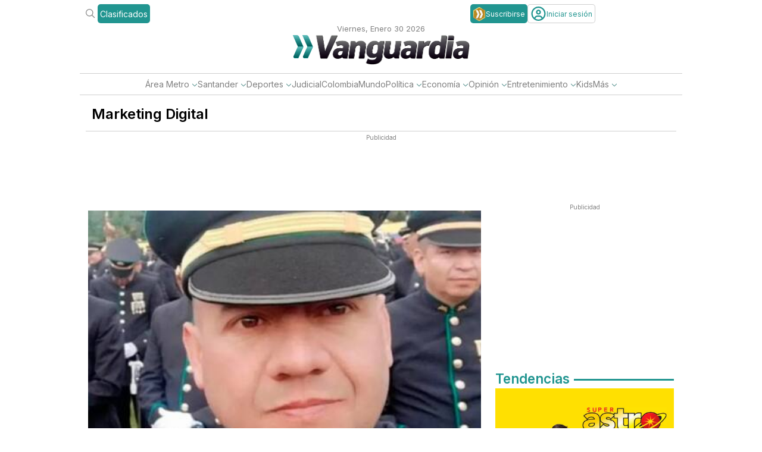

--- FILE ---
content_type: text/html; charset=utf-8
request_url: https://www.vanguardia.com/tags/marketing-digital/
body_size: 42026
content:
<!DOCTYPE html><html lang="es"><head><meta name="viewport" content="width=device-width, initial-scale=1"/><link rel="shortcut icon" type="image/x-icon" href="/pf/resources/favicon/vanguardia/favicon.ico?d=407"/><meta charSet="utf-8"/><title>Marketing digital</title><meta name="description" content="Marketing digital"/><meta name="keywords" content="Bucaramanga, Vanguardia, noticias, clasificados, judicial, deportes, diversión, política,  videos, fotos, publicidad, Santander, Floridablanca, Girón, Piedecuesta, tecnología, Colombia, economía, empleo, barrancabermeja"/><meta name="robots" content="index, follow, max-image-preview:large"/><meta property="fb:app_id" content="236488169724585"/><meta name="google-site-verification" content="lDjLnpyAL6jEhd3RSfDvurop4TO3ETiFndf3DIdX2QA"/><meta property="og:type" content="Article"/><meta property="og:title" content="Marketing digital"/><meta property="og:description" content="Marketing digital"/><meta property="og:image" content="https://cloudfront-us-east-1.images.arcpublishing.com/vanguardiaeluniversal/vanguardiacom-ZTGMQGLT7JH7RBILY46QHLE37E.jpg"/><meta property="og:image:alt" content="Marketing digital"/><meta property="og:image:width" content="1200"/><meta property="og:image:height" content="630"/><meta property="og:url" content="https://www.vanguardia.com/tags/marketing-digital"/><meta property="og:site_name" content="www.vanguardia.com"/><meta name="twitter:card" content="summary_large_image"/><meta property="twitter:domain" content="https://www.vanguardia.com"/><meta property="twitter:url" content="https://www.vanguardia.com/tags/marketing-digital"/><meta name="twitter:title" content="Marketing digital"/><meta name="twitter:description" content="Marketing digital"/><meta name="twitter:image" content="https://cloudfront-us-east-1.images.arcpublishing.com/vanguardiaeluniversal/vanguardiacom-ZTGMQGLT7JH7RBILY46QHLE37E.jpg"/><meta name="twitter:image:alt" content="Marketing digital"/><meta name="twitter:site" content="@vanguardiacom"/><link rel="canonical" href="https://www.vanguardia.com/tags/marketing-digital/"/><link rel="preload" as="style" href="https://fonts.googleapis.com/css2?family=Inter:wght@100;400;600;700&amp;family=Lato:wght@400;700&amp;display=swap"/><link rel="stylesheet" data-testid="font-loading-url-0" href="https://fonts.googleapis.com/css2?family=Inter:wght@100;400;600;700&amp;family=Lato:wght@400;700&amp;display=swap"/><script type="application/ld+json">{"@type":"NewsMediaOrganization","name":"Vanguardia","url":"https://www.vanguardia.com","logo":{"@type":"ImageObject","url":"https://cloudfront-us-east-1.images.arcpublishing.com/vanguardiaeluniversal/logovanguardia-VZE46TKY75H55IEI2ELYRJRNZ4.png","width":601,"height":101},"sameAs":["https://www.facebook.com/vanguardiacom/","https://twitter.com/vanguardiacom","https://www.instagram.com/vanguardiacom/","https://www.youtube.com/user/vanguardiacom/"],"contactPoint":[{"@type":"ContactPoint","telephone":"+57 6076972020","contactType":"Servicio al Cliente"}],"@context":"http://schema.org"}</script><script type="application/ld+json">{"@context":"http://schema.org","@type":"WebSite","url":"https://www.vanguardia.com","potentialAction":{"@type":"SearchAction","target":"https://www.vanguardia.com/buscador?query={search_term}","query-input":"required name=search_term"}}</script><link id="fusion-output-type-styles" rel="stylesheet" type="text/css" href="/pf/dist/components/output-types/default.css?d=407&amp;mxId=00000000"/><link id="fusion-template-styles" rel="stylesheet" type="text/css" href="/pf/dist/components/combinations/default.css?d=407&amp;mxId=00000000"/><link id="fusion-siteStyles-styles" rel="stylesheet" type="text/css" href="/pf/dist/css/vanguardia.css?d=407&amp;mxId=00000000"/><style data-styled="" data-styled-version="5.3.11">.cEXKlt{--color-accent:#219590;--bs-gutter-x:1.5rem;--bs-gutter-y:0;content-visibility:auto;border:none;border-image-slice:3;border-image-source:linear-gradient(to bottom,#fff 1px,#ccc 3px,#555);border-top:15px solid;color:rgb(33,37,41);font-family:'Inter',sans-serif;font-size:0.9em;line-height:1.3em;margin:auto;margin-top:35px;padding-inline:20px;padding-top:10px;}/*!sc*/
.cEXKlt *,.cEXKlt::after,.cEXKlt::before{box-sizing:border-box;}/*!sc*/
.cEXKlt a{color:inherit;-webkit-text-decoration:none;text-decoration:none;}/*!sc*/
.cEXKlt ul{font-family:inherit;list-style:none;margin:0;padding:0;}/*!sc*/
data-styled.g208[id="vg-footer__StyledFooter-sc-10v80f1-0"]{content:"cEXKlt,"}/*!sc*/
.fNEOEN{border-bottom:1px solid #80808060;display:-webkit-box;display:-webkit-flex;display:-ms-flexbox;display:flex;margin-bottom:8px;padding:4px 0;-webkit-align-items:flex-start;-webkit-box-align:flex-start;-ms-flex-align:flex-start;align-items:flex-start;-webkit-flex-direction:column;-ms-flex-direction:column;flex-direction:column;}/*!sc*/
.fNEOEN span{margin-right:0.5rem;}/*!sc*/
.fNEOEN #follow-us{margin-block:14px;}/*!sc*/
@media screen and (min-width:768px){.fNEOEN{-webkit-align-items:center;-webkit-box-align:center;-ms-flex-align:center;align-items:center;-webkit-flex-direction:row;-ms-flex-direction:row;flex-direction:row;}.fNEOEN #follow-us{margin-block:unset;}}/*!sc*/
data-styled.g209[id="vg-footer__StyledFooterHeader-sc-10v80f1-1"]{content:"fNEOEN,"}/*!sc*/
.jwSiHd{margin-right:1rem;max-width:190px;}/*!sc*/
data-styled.g210[id="vg-footer__StyledFooterLogo-sc-10v80f1-2"]{content:"jwSiHd,"}/*!sc*/
.kPEbRc{color:white;display:-webkit-inline-box;display:-webkit-inline-flex;display:-ms-inline-flexbox;display:inline-flex;-webkit-flex-direction:row;-ms-flex-direction:row;flex-direction:row;gap:6px;margin-left:0.5rem;}/*!sc*/
.kPEbRc li a{-webkit-align-items:center;-webkit-box-align:center;-ms-flex-align:center;align-items:center;background:#219590;border-radius:100%;display:-webkit-box;display:-webkit-flex;display:-ms-flexbox;display:flex;height:24px;-webkit-box-pack:center;-webkit-justify-content:center;-ms-flex-pack:center;justify-content:center;width:24px;}/*!sc*/
data-styled.g211[id="vg-footer__StyledFooterIconList-sc-10v80f1-3"]{content:"kPEbRc,"}/*!sc*/
.gwIEdz{color:#808080;display:-webkit-box;display:-webkit-flex;display:-ms-flexbox;display:flex;-webkit-flex-wrap:wrap;-ms-flex-wrap:wrap;flex-wrap:wrap;-webkit-flex-direction:column;-ms-flex-direction:column;flex-direction:column;}/*!sc*/
@media screen and (min-width:768px){.gwIEdz{-webkit-flex-direction:row;-ms-flex-direction:row;flex-direction:row;}}/*!sc*/
data-styled.g212[id="vg-footer__StyledFooterBody-sc-10v80f1-4"]{content:"gwIEdz,"}/*!sc*/
@media screen and (min-width:768px){.dSBnxF{width:75%;}}/*!sc*/
data-styled.g213[id="vg-footer__StyledFooterNav-sc-10v80f1-5"]{content:"dSBnxF,"}/*!sc*/
.dxLfmP{display:grid;grid-template-columns:1fr;}/*!sc*/
.dxLfmP li{border-bottom:1px solid #80808060;}/*!sc*/
.dxLfmP label{display:block;width:100%;}/*!sc*/
.dxLfmP .title{color:black;}/*!sc*/
.dxLfmP input[type="radio"]{display:none;}/*!sc*/
.dxLfmP input[type="radio"]:checked ~ .link__list{box-shadow:0 3px 5px -1px rgba(0,0,0,0.75);display:grid;height:auto;}/*!sc*/
.dxLfmP .link__list{background:rgba(255,255,255,0.94);display:none;height:0;overflow:hidden;padding:4px;width:100%;z-index:10;}/*!sc*/
.dxLfmP .link__list li{border-bottom:1px solid #80808060;margin:0 4px;padding:6px 0;}/*!sc*/
.dxLfmP .link__list li:last-child{border:none;}/*!sc*/
.dxLfmP .list-item:hover{color:var(--color-accent);}/*!sc*/
@media screen and (min-width:768px){.dxLfmP{grid-template-columns:25% 16.66% 16.66% 16.66% 25%;}.dxLfmP li{border-bottom:none;}.dxLfmP .title{color:var(--color-accent);}.dxLfmP input[type="radio"]:checked ~ .link__list{box-shadow:none;}.dxLfmP .link__list{background:none;display:block;height:auto;padding:0;}.dxLfmP .link__list li{border-bottom:none;margin:0;padding:0;}}/*!sc*/
data-styled.g214[id="vg-footer__StyledFooterNavItemList-sc-10v80f1-6"]{content:"dxLfmP,"}/*!sc*/
.kTNxsP{margin-bottom:7px;padding-bottom:7px;position:relative;}/*!sc*/
data-styled.g215[id="vg-footer__StyledFooterNavItem-sc-10v80f1-7"]{content:"kTNxsP,"}/*!sc*/
.eHWeWu{border:solid var(--color-accent);border-width:0 2px 2px 0;padding:2px;position:absolute;display:inline-block;right:0;top:5px;-webkit-transform:rotate(45deg);-ms-transform:rotate(45deg);transform:rotate(45deg);}/*!sc*/
@media screen and (min-width:768px){.eHWeWu{display:none;}}/*!sc*/
data-styled.g216[id="vg-footer__StyledAcordeonIcon-sc-10v80f1-8"]{content:"eHWeWu,"}/*!sc*/
.iotCxV{-webkit-align-self:end;-ms-flex-item-align:end;align-self:end;font-size:0.9em;margin-top:28px;padding-left:calc(var(--bs-gutter-x) * 0.5);padding-right:calc(var(--bs-gutter-x) * 0.5);text-align:center;}/*!sc*/
.iotCxV #logos{display:-webkit-box;display:-webkit-flex;display:-ms-flexbox;display:flex;-webkit-box-pack:center;-webkit-justify-content:center;-ms-flex-pack:center;justify-content:center;margin-top:1rem;}/*!sc*/
.iotCxV #imgami{height:44px;margin-inline:5px;width:38px;}/*!sc*/
.iotCxV #imgsic{height:44px;width:160px;}/*!sc*/
@media screen and (min-width:768px){.iotCxV{width:25%;}}/*!sc*/
data-styled.g217[id="vg-footer__StyledFooterRights-sc-10v80f1-9"]{content:"iotCxV,"}/*!sc*/
.jWWPNy{position:relative;display:-webkit-box;display:-webkit-flex;display:-ms-flexbox;display:flex;width:100%;-webkit-box-pack:center;-webkit-justify-content:center;-ms-flex-pack:center;justify-content:center;font-family:'Inter',sans-serif;}/*!sc*/
data-styled.g260[id="vg-layoutSection__LayoutSection-sc-ubcdce-0"]{content:"jWWPNy,"}/*!sc*/
.bwOWwO{position:relative;display:-webkit-box;display:-webkit-flex;display:-ms-flexbox;display:flex;-webkit-flex-direction:column;-ms-flex-direction:column;flex-direction:column;width:100%;}/*!sc*/
@media screen and (min-width:850px){.bwOWwO{max-width:1012px;margin:0 4px;}}/*!sc*/
data-styled.g261[id="vg-layoutSection__LayoutSectionHolder-sc-ubcdce-1"]{content:"bwOWwO,"}/*!sc*/
.cnlBdd{padding:0 10px;}/*!sc*/
@media screen and (min-width:1340px){.cnlBdd{padding:0 12px;}}/*!sc*/
data-styled.g263[id="vg-layoutSection__LayoutSectionHeader-sc-ubcdce-3"]{content:"cnlBdd,"}/*!sc*/
@media screen and (min-width:850px){.ioRFQK{display:grid;grid-template-columns:1fr 300px;-webkit-column-gap:24px;column-gap:24px;padding:0 14px;}.ioRFQK > *{grid-column:1;}.ioRFQK .vg-article-headline{grid-column:span 2;}}/*!sc*/
data-styled.g264[id="vg-layoutSection__LayoutSectionBody-sc-ubcdce-4"]{content:"ioRFQK,"}/*!sc*/
.jkDzlz{padding-inline:12px;}/*!sc*/
.jkDzlz .vg-multimedia-chain{margin-inline:0;}/*!sc*/
@media screen and (min-width:850px){.jkDzlz{padding-inline:0;grid-column:2;grid-row:1;}}/*!sc*/
data-styled.g265[id="vg-layoutSection__LayoutSectionInnerRightRail-sc-ubcdce-5"]{content:"jkDzlz,"}/*!sc*/
.soqpo{padding:0 10px;}/*!sc*/
.soqpo .vg-story-feed{margin-top:14px;margin-inline:0;}/*!sc*/
@media screen and (min-width:1340px){.soqpo{padding:0 12px;}}/*!sc*/
data-styled.g266[id="vg-layoutSection__LayoutSectionBottom-sc-ubcdce-6"]{content:"soqpo,"}/*!sc*/
.jPftuw{display:none;width:160px;height:100%;}/*!sc*/
@media screen and (min-width:1340px){.jPftuw{display:-webkit-box;display:-webkit-flex;display:-ms-flexbox;display:flex;position:-webkit-sticky;position:sticky;left:0;top:0;}}/*!sc*/
data-styled.g268[id="vg-layoutSection__LayoutSectionAdsLeft-sc-ubcdce-8"]{content:"jPftuw,"}/*!sc*/
.evoEgu{display:none;width:160px;height:100%;}/*!sc*/
@media screen and (min-width:1340px){.evoEgu{display:-webkit-box;display:-webkit-flex;display:-ms-flexbox;display:flex;position:-webkit-sticky;position:sticky;right:0;top:0;}}/*!sc*/
data-styled.g269[id="vg-layoutSection__LayoutSectionAdsRight-sc-ubcdce-9"]{content:"evoEgu,"}/*!sc*/
.fjOwas{min-width:0;}/*!sc*/
data-styled.g270[id="vg-layoutSection__LayoutSectionBodyContainer-sc-ubcdce-10"]{content:"fjOwas,"}/*!sc*/
.etuxwj{position:relative;top:0;background:#ffff;z-index:999999;border-bottom:1px solid #80808060;}/*!sc*/
@media screen and (min-width:850px){.etuxwj{position:relative;}}/*!sc*/
data-styled.g336[id="vg-masterheader__StyledHeader-sc-1upsg61-0"]{content:"etuxwj,"}/*!sc*/
.fVDDwg{position:relative;display:-webkit-box;display:-webkit-flex;display:-ms-flexbox;display:flex;-webkit-box-pack:justify;-webkit-justify-content:space-between;-ms-flex-pack:justify;justify-content:space-between;padding:14px 5px;-webkit-align-items:center;-webkit-box-align:center;-ms-flex-align:center;align-items:center;}/*!sc*/
@media screen and (min-width:850px){.fVDDwg{padding-top:7px;display:grid;grid-template-rows:auto auto;grid-template-columns:35% 30% 35%;grid-template-areas:'one two three'  'four five six';}}/*!sc*/
data-styled.g342[id="vg-masterheader__StyledMainRow-sc-1upsg61-6"]{content:"fVDDwg,"}/*!sc*/
.irfOEd{width:30%;display:-webkit-box;display:-webkit-flex;display:-ms-flexbox;display:flex;-webkit-align-items:center;-webkit-box-align:center;-ms-flex-align:center;align-items:center;gap:10px;}/*!sc*/
@media screen and (min-width:850px){.irfOEd{grid-area:one;width:auto;}}/*!sc*/
.irfOEd .navbutton{display:-webkit-box;display:-webkit-flex;display:-ms-flexbox;display:flex;}/*!sc*/
.jdNbME{width:30%;display:-webkit-box;display:-webkit-flex;display:-ms-flexbox;display:flex;-webkit-align-items:center;-webkit-box-align:center;-ms-flex-align:center;align-items:center;gap:10px;}/*!sc*/
@media screen and (min-width:850px){.jdNbME{grid-area:one;width:auto;}}/*!sc*/
.jdNbME .navbutton{display:none;}/*!sc*/
data-styled.g343[id="vg-masterheader__StyledMenuAndSearchContainer-sc-1upsg61-7"]{content:"irfOEd,jdNbME,"}/*!sc*/
.bYQJxw{width:50%;display:-webkit-box;display:-webkit-flex;display:-ms-flexbox;display:flex;-webkit-flex-direction:column;-ms-flex-direction:column;flex-direction:column;-webkit-align-items:center;-webkit-box-align:center;-ms-flex-align:center;align-items:center;}/*!sc*/
@media screen and (min-width:850px){.bYQJxw{grid-area:five;width:auto;}}/*!sc*/
data-styled.g344[id="vg-masterheader__StyledDateAndLogoContainer-sc-1upsg61-8"]{content:"bYQJxw,"}/*!sc*/
.kiJctj{width:30%;display:-webkit-box;display:-webkit-flex;display:-ms-flexbox;display:flex;-webkit-align-items:center;-webkit-box-align:center;-ms-flex-align:center;align-items:center;gap:10px;-webkit-box-pack:right;-webkit-justify-content:right;-ms-flex-pack:right;justify-content:right;}/*!sc*/
@media screen and (min-width:850px){.kiJctj{grid-area:three;width:auto;}}/*!sc*/
data-styled.g345[id="vg-masterheader__StyledSuscribeAndLoginContainer-sc-1upsg61-9"]{content:"kiJctj,"}/*!sc*/
.jNkVMe{display:none;}/*!sc*/
@media screen and (min-width:850px){.jNkVMe{display:block;}}/*!sc*/
data-styled.g346[id="vg-masterheader__StyledIframe-sc-1upsg61-10"]{content:"jNkVMe,"}/*!sc*/
.ddWiRn{display:-webkit-box;display:-webkit-flex;display:-ms-flexbox;display:flex;-webkit-box-pack:center;-webkit-justify-content:center;-ms-flex-pack:center;justify-content:center;width:100%;}/*!sc*/
data-styled.g347[id="vg-masterheader__LogoDiv-sc-1upsg61-11"]{content:"ddWiRn,"}/*!sc*/
.fDkXGf{display:block;}/*!sc*/
@media screen and (min-width:768px){}/*!sc*/
.kOEDnQ{display:block;}/*!sc*/
@media screen and (min-width:768px){.kOEDnQ{height:30px;}}/*!sc*/
data-styled.g348[id="vg-masterheader__Logo-sc-1upsg61-12"]{content:"fDkXGf,kOEDnQ,"}/*!sc*/
.bLowvS{width:25px;height:25px;cursor:pointer;padding:0;display:-webkit-box;display:-webkit-flex;display:-ms-flexbox;display:flex;-webkit-box-pack:center;-webkit-justify-content:center;-ms-flex-pack:center;justify-content:center;-webkit-align-items:center;-webkit-box-align:center;-ms-flex-align:center;align-items:center;border:none;background:transparent;}/*!sc*/
@media screen and (min-width:850px){.bLowvS{display:none !important;}}/*!sc*/
.fwcACD{width:25px;height:25px;cursor:pointer;padding:0;display:-webkit-box;display:-webkit-flex;display:-ms-flexbox;display:flex;-webkit-box-pack:center;-webkit-justify-content:center;-ms-flex-pack:center;justify-content:center;-webkit-align-items:center;-webkit-box-align:center;-ms-flex-align:center;align-items:center;border:none;background:transparent;}/*!sc*/
@media screen and (min-width:px){.fwcACD{display:none !important;}}/*!sc*/
data-styled.g349[id="vg-masterheader__StyledHeaderMenuContainer-sc-1upsg61-13"]{content:"bLowvS,fwcACD,"}/*!sc*/
.dSmzJv{display:-webkit-box;display:-webkit-flex;display:-ms-flexbox;display:flex;width:25px;height:25px;cursor:pointer;padding:0;-webkit-box-pack:center;-webkit-justify-content:center;-ms-flex-pack:center;justify-content:center;-webkit-align-items:center;-webkit-box-align:center;-ms-flex-align:center;align-items:center;border:none;background:transparent;}/*!sc*/
data-styled.g350[id="vg-masterheader__StyledHeaderSearchContainer-sc-1upsg61-14"]{content:"dSmzJv,"}/*!sc*/
.ljHxah{display:-webkit-box;display:-webkit-flex;display:-ms-flexbox;display:flex;-webkit-align-items:center;-webkit-box-align:center;-ms-flex-align:center;align-items:center;}/*!sc*/
.ljHxah span{display:none;}/*!sc*/
@media screen and (min-width:850px){.ljHxah{background-color:#219590;display:-webkit-box;display:-webkit-flex;display:-ms-flexbox;display:flex;padding:3.5px 4px;-webkit-align-items:center;-webkit-box-align:center;-ms-flex-align:center;align-items:center;gap:5px;color:#fff;font-size:12px;-webkit-text-decoration:none;text-decoration:none;border-radius:5px;height:32px;padding-inline:8px;font-size:14px;}.ljHxah span{font-family:'Inter',sans-serif;display:block;margin-top:2px;line-height:12px;}}/*!sc*/
.hNqzNx{display:-webkit-box;display:-webkit-flex;display:-ms-flexbox;display:flex;-webkit-align-items:center;-webkit-box-align:center;-ms-flex-align:center;align-items:center;}/*!sc*/
.hNqzNx span{display:none;}/*!sc*/
@media screen and (min-width:850px){.hNqzNx{background-color:#219590;display:-webkit-box;display:-webkit-flex;display:-ms-flexbox;display:flex;padding:3.5px 4px;-webkit-align-items:center;-webkit-box-align:center;-ms-flex-align:center;align-items:center;gap:5px;color:#fff;font-size:12px;-webkit-text-decoration:none;text-decoration:none;border-radius:5px;}.hNqzNx span{font-family:'Inter',sans-serif;display:block;margin-top:2px;line-height:12px;}}/*!sc*/
data-styled.g352[id="vg-masterheader__StyledSuscribeLink-sc-1upsg61-16"]{content:"ljHxah,hNqzNx,"}/*!sc*/
.hNvaLA{height:30px;}/*!sc*/
@media screen and (min-width:850px){.hNvaLA{height:25px;}}/*!sc*/
data-styled.g353[id="vg-masterheader__StyledSuscribeIcon-sc-1upsg61-17"]{content:"hNvaLA,"}/*!sc*/
.kzxYtL{display:-webkit-box;display:-webkit-flex;display:-ms-flexbox;display:flex;-webkit-align-items:center;-webkit-box-align:center;-ms-flex-align:center;align-items:center;}/*!sc*/
.kzxYtL span{display:none;}/*!sc*/
.kzxYtL svg path{fill:grey;}/*!sc*/
@media screen and (min-width:850px){.kzxYtL{-webkit-text-decoration:none;text-decoration:none;background-color:#fff;display:-webkit-box;display:-webkit-flex;display:-ms-flexbox;display:flex;padding:3px 4px;-webkit-align-items:center;-webkit-box-align:center;-ms-flex-align:center;align-items:center;gap:5px;color:#219590;font-size:12px;font-family:'Inter',sans-serif;border-radius:5px;border:1px solid #80808060;}.kzxYtL svg{height:24px;}.kzxYtL svg path{fill:#219590;}.kzxYtL span{display:block;margin-top:2px;line-height:12px;white-space:nowrap;}}/*!sc*/
data-styled.g354[id="vg-masterheader__StyledLoginLink-sc-1upsg61-18"]{content:"kzxYtL,"}/*!sc*/
.fTFxeE{display:none;position:absolute;z-index:2;width:95%;background-color:#fff;max-width:400px;}/*!sc*/
@media screen and (min-width:850px){.fTFxeE{display:block;width:100%;max-width:none;border-top:1px solid #80808060;position:relative;}}/*!sc*/
data-styled.g358[id="vg-masterheader__StyledNavContainer-sc-1upsg61-22"]{content:"fTFxeE,"}/*!sc*/
.lcowxh{font-family:'Inter',sans-serif;padding:0 5px;box-shadow:0 3px 5px -1px rgba(0,0,0,0.75);}/*!sc*/
@media screen and (min-width:850px){.lcowxh{box-shadow:none;}}/*!sc*/
data-styled.g359[id="vg-masterheader__StyledNav-sc-1upsg61-23"]{content:"lcowxh,"}/*!sc*/
.kRLLGa{font-family:'Inter',sans-serif;padding:0 10px;}/*!sc*/
@media screen and (min-width:px){.kRLLGa{display:-webkit-box;display:-webkit-flex;display:-ms-flexbox;display:flex;width:-webkit-fit-content;width:-moz-fit-content;width:fit-content;-webkit-box-pack:justify;-webkit-justify-content:space-between;-ms-flex-pack:justify;justify-content:space-between;-webkit-box-pack:start;-webkit-justify-content:flex-start;-ms-flex-pack:start;justify-content:flex-start;-webkit-column-gap:10px;column-gap:10px;margin:0 auto;-webkit-flex-wrap:wrap;-ms-flex-wrap:wrap;flex-wrap:wrap;}}/*!sc*/
.djvEQe{padding:0 10px;}/*!sc*/
@media screen and (min-width:850px){.djvEQe{display:-webkit-box;display:-webkit-flex;display:-ms-flexbox;display:flex;width:-webkit-fit-content;width:-moz-fit-content;width:fit-content;-webkit-box-pack:justify;-webkit-justify-content:space-between;-ms-flex-pack:justify;justify-content:space-between;-webkit-box-pack:start;-webkit-justify-content:flex-start;-ms-flex-pack:start;justify-content:flex-start;-webkit-column-gap:10px;column-gap:10px;margin:0 auto;-webkit-flex-wrap:wrap;-ms-flex-wrap:wrap;flex-wrap:wrap;}}/*!sc*/
data-styled.g360[id="vg-masterheader__StyledNavUl-sc-1upsg61-24"]{content:"kRLLGa,djvEQe,"}/*!sc*/
.wleCY{display:-webkit-box;display:-webkit-flex;display:-ms-flexbox;display:flex;-webkit-box-pack:justify;-webkit-justify-content:space-between;-ms-flex-pack:justify;justify-content:space-between;padding:7px 0;border-bottom:1px solid #80808060;position:relative;}/*!sc*/
.wleCY:last-child{border-bottom:none;}/*!sc*/
@media screen and (min-width:850px){.wleCY{border-bottom:0;}}/*!sc*/
.wleCY:hover .vg-child-nav{display:block;}/*!sc*/
.kUYrl{display:-webkit-box;display:-webkit-flex;display:-ms-flexbox;display:flex;-webkit-box-pack:justify;-webkit-justify-content:space-between;-ms-flex-pack:justify;justify-content:space-between;padding:7px 0;border-bottom:1px solid #80808060;position:relative;}/*!sc*/
.kUYrl:last-child{border-bottom:none;}/*!sc*/
@media screen and (min-width:px){.kUYrl{border-bottom:0;}}/*!sc*/
.kUYrl:hover .vg-child-nav{display:block;}/*!sc*/
data-styled.g361[id="vg-masterheader__StyledNavLi-sc-1upsg61-25"]{content:"wleCY,kUYrl,"}/*!sc*/
.nNJtg{white-space:nowrap;font-size:16px;color:#808080;-webkit-text-decoration:none;text-decoration:none;}/*!sc*/
@media screen and (min-width:850px){.nNJtg{font-size:14px;}}/*!sc*/
.nNJtg:hover{color:#219590;}/*!sc*/
data-styled.g362[id="vg-masterheader__StyledNavLink-sc-1upsg61-26"]{content:"nNJtg,"}/*!sc*/
.dEthzi{cursor:pointer;color:#186a66;background:none;margin-left:4px;}/*!sc*/
.dEthzi svg{height:10px;width:10px;}/*!sc*/
data-styled.g363[id="vg-masterheader__StyledNavArrow-sc-1upsg61-27"]{content:"dEthzi,"}/*!sc*/
.dQHLJu{display:none;position:absolute;width:95%;background:#fff;box-shadow:0 3px 5px -1px rgba(0,0,0,0.75);top:30px;padding:10px;z-index:10;}/*!sc*/
@media screen and (min-width:850px){.dQHLJu{width:-webkit-fit-content;width:-moz-fit-content;width:fit-content;}}/*!sc*/
data-styled.g364[id="vg-masterheader__StyledChildNav-sc-1upsg61-28"]{content:"dQHLJu,"}/*!sc*/
.doHojJ{display:none;font-size:0.9em;color:#808080;}/*!sc*/
@media screen and (min-width:850px){.doHojJ{display:block;}}/*!sc*/
data-styled.g365[id="vg-masterheader__StyledDateLogo-sc-1upsg61-29"]{content:"doHojJ,"}/*!sc*/
.bRjYZW{position:relative;display:-webkit-box;display:-webkit-flex;display:-ms-flexbox;display:flex;-webkit-box-pack:justify;-webkit-justify-content:space-between;-ms-flex-pack:justify;justify-content:space-between;padding:5px 5px;-webkit-align-items:center;-webkit-box-align:center;-ms-flex-align:center;align-items:center;border-bottom:3px solid #219590;}/*!sc*/
@media screen and (min-width:850px){.bRjYZW{display:grid;grid-template-areas:"one five three";grid-template-columns:35% 30% 35%;}}/*!sc*/
.bRjYZW .navbutton{display:-webkit-box;display:-webkit-flex;display:-ms-flexbox;display:flex;}/*!sc*/
data-styled.g366[id="vg-masterheader__StyledScrollHeader-sc-1upsg61-30"]{content:"bRjYZW,"}/*!sc*/
.jZEFSx{display:none;z-index:9999;position:fixed;max-width:1012px;width:100%;top:0;margin:0 auto;background-color:#fff;}/*!sc*/
@media screen and (min-width:850px){.jZEFSx{display:none;}}/*!sc*/
data-styled.g367[id="vg-masterheader__StyledScrollHeaderContainer-sc-1upsg61-31"]{content:"jZEFSx,"}/*!sc*/
.jYsewT{display:none;position:absolute;width:95%;background-color:#fff;max-width:400px;}/*!sc*/
@media screen and (min-width:px){.jYsewT{display:block;width:100%;max-width:none;border-top:1px solid #80808060;position:relative;}}/*!sc*/
data-styled.g368[id="vg-masterheader__StyledScrollMenuContainer-sc-1upsg61-32"]{content:"jYsewT,"}/*!sc*/
.jwXfOt{display:-webkit-box;display:-webkit-flex;display:-ms-flexbox;display:flex;-webkit-box-pack:justify;-webkit-justify-content:space-between;-ms-flex-pack:justify;justify-content:space-between;padding:7px 0;border-bottom:1px solid #80808060;position:relative;}/*!sc*/
.jwXfOt:last-child{border-bottom:none;}/*!sc*/
.jwXfOt:hover .vg-child-nav{display:block;}/*!sc*/
data-styled.g369[id="vg-masterheader__StyledScrollNavLi-sc-1upsg61-33"]{content:"jwXfOt,"}/*!sc*/
.dlTTbo{display:initial;margin-inline:12px;display:-webkit-box;display:-webkit-flex;display:-ms-flexbox;display:flex;padding-block:12px 24px;-webkit-box-pack:justify;-webkit-justify-content:space-between;-ms-flex-pack:justify;justify-content:space-between;border-bottom:1px solid grey;}/*!sc*/
@media screen and (min-width:850px){.dlTTbo{display:none;}}/*!sc*/
data-styled.g370[id="vg-masterheader__StyledDateAndIframeRow-sc-1upsg61-34"]{content:"dlTTbo,"}/*!sc*/
.ifIthp{margin-top:6px;font-size:0.9em;color:#808080;}/*!sc*/
@media screen and (min-width:850px){}/*!sc*/
data-styled.g371[id="vg-masterheader__StyledDate-sc-1upsg61-35"]{content:"ifIthp,"}/*!sc*/
.cyoUpS{--color-accent:#219590;display:-webkit-box;display:-webkit-flex;display:-ms-flexbox;display:flex;-webkit-flex-direction:column;-ms-flex-direction:column;flex-direction:column;font-family:'Inter',sans-serif;font-size:0.9rem;height:-webkit-min-content;height:-moz-min-content;height:min-content;line-height:1.3em;margin-top:14px;padding-bottom:14px;padding-inline:14px;width:100%;}/*!sc*/
.cyoUpS .vg-story-base{border-bottom:1px solid #80808060;display:block;margin-bottom:14px;padding-bottom:14px;width:100%;}/*!sc*/
.cyoUpS .vg-story-base .vg-story-base-anchor-ctn:has(.vg-story-base-img){float:right;height:-webkit-fit-content;height:-moz-fit-content;height:fit-content;margin-left:14px;width:40%;}/*!sc*/
.cyoUpS .vg-story-base .vg-story-base-section-big{margin-bottom:7px;}/*!sc*/
.cyoUpS .vg-story-base .vg-story-base-headline{font-size:1.2em;}/*!sc*/
.cyoUpS .vg-story-base .vg-story-base-deck{font-size:1em;line-height:1.2em;margin-bottom:7px;}/*!sc*/
.cyoUpS .vg-story-base .vg-story-base-deck,.cyoUpS .vg-story-base .vg-story-base-section-small,.cyoUpS .vg-story-base .vg-story-base-podcast{display:none;}/*!sc*/
@media screen and (min-width:768px){.cyoUpS .vg-story-base .vg-story-base-anchor-ctn:has(.vg-story-base-img){float:left;margin-left:0;margin-right:14px;}.cyoUpS .vg-story-base .vg-story-base-headline{font-size:1.3em;}.cyoUpS .vg-story-base .vg-story-base-deck{display:block;font-size:0.9em;line-height:1.1em;}.cyoUpS .vg-story-base .vg-story-base-section-small{display:block;}.cyoUpS .vg-story-base .vg-story-base-section-small a{display:none;}}/*!sc*/
data-styled.g587[id="vg-resultList__StyledResultList-sc-moalyk-0"]{content:"cyoUpS,"}/*!sc*/
.lmStMk{border:0;display:-webkit-box;display:-webkit-flex;display:-ms-flexbox;display:flex;font-size:1.2em;font-weight:bold;-webkit-box-pack:center;-webkit-justify-content:center;-ms-flex-pack:center;justify-content:center;}/*!sc*/
.lmStMk button{background:var(--color-accent);border-radius:20px;color:#fff;font-weight:bold;padding:7px 14px;}/*!sc*/
data-styled.g588[id="vg-resultList__StyledShowMore-sc-moalyk-1"]{content:"lmStMk,"}/*!sc*/
.fWpIIL{padding:14px 10px 10px;border-bottom:1px solid #80808060;display:-webkit-box;display:-webkit-flex;display:-ms-flexbox;display:flex;-webkit-align-items:center;-webkit-box-align:center;-ms-flex-align:center;align-items:center;overflow-x:auto;gap:14px;}/*!sc*/
data-styled.g603[id="vg-sectionTagTitleBar__StyledSectionTagTilteBar-sc-1wfo0m8-0"]{content:"fWpIIL,"}/*!sc*/
.eDAwoM{text-transform:capitalize;font-size:24px;font-weight:600;display:-webkit-box;display:-webkit-flex;display:-ms-flexbox;display:flex;-webkit-align-items:center;-webkit-box-align:center;-ms-flex-align:center;align-items:center;white-space:nowrap;}/*!sc*/
data-styled.g607[id="vg-sectionTagTitleBar__StyledSectionTagTilteBarTitle-sc-1wfo0m8-4"]{content:"eDAwoM,"}/*!sc*/
.jmQaVE{font-family:'Inter',sans-serif;--_color-primary:#219590;--color-primary:var(--_color-primary);position:relative;font-size:1rem;border-bottom:1px solid #80808060;padding-bottom:14px;margin-inline:auto;width:100%;}/*!sc*/
@media screen and (min-width:768px){}/*!sc*/
.jmQaVE .swiper-wrapper{list-style:none;}/*!sc*/
.jmQaVE .swiper .swiper-pagination{width:auto;top:0px;right:0px;left:unset;bottom:unset;background:linear-gradient(0deg,rgba(0,0,0,0.5) 0,rgba(0,0,0,0.2) 100%);}/*!sc*/
@media screen and (min-width:850px){.jmQaVE .swiper .swiper-pagination{top:176px;}}/*!sc*/
.jmQaVE .swiper .swiper-pagination .swiper-pagination-bullet{background-color:white;opacity:1;}/*!sc*/
.jmQaVE .swiper .swiper-pagination .swiper-pagination-bullet-active{background-color:var(--color-primary);}/*!sc*/
.jmQaVE .swiper-button-next,.jmQaVE .swiper-button-prev{top:30%;}/*!sc*/
@media screen and (min-width:425px){.jmQaVE .swiper-button-next,.jmQaVE .swiper-button-prev{top:40%;}}/*!sc*/
@media screen and (min-width:768px){.jmQaVE .swiper-button-next,.jmQaVE .swiper-button-prev{top:30%;}}/*!sc*/
.jmQaVE .button-next{right:0;}/*!sc*/
.jmQaVE .button-prev{left:0;}/*!sc*/
.jmQaVE .button-next:after,.jmQaVE .button-prev:after{color:white;content:"‹";font-size:3.5em;font-weight:100;font-family:inherit;}/*!sc*/
.jmQaVE .button-next:after{content:"›";}/*!sc*/
.jmQaVE .vg-story-base{grid-template-areas:"image" "section" "headline";}/*!sc*/
.jmQaVE .global-image{aspect-ratio:1.85/1;}/*!sc*/
.jmQaVE .vg-story-base-anchor-ctn:has(.vg-story-base-img){grid-area:image;}/*!sc*/
.jmQaVE .vg-story-base-anchor-ctn:has(.vg-story-base-headline){grid-area:headline;}/*!sc*/
.jmQaVE .vg-story-base-anchor-ctn:has(.vg-story-base-headline) h2{font-size:17px;}/*!sc*/
.jmQaVE .vg-story-base-anchor-ctn:has(.vg-story-base-headline) div{font-size:17px;}/*!sc*/
.jmQaVE .vg-story-base-section-big{grid-area:section;margin-top:14px;}/*!sc*/
@media screen and (min-width:768px){.jmQaVE .vg-story-base{grid-template-columns:auto;grid-template-areas:"section-small" "image" "section" "headline";}.jmQaVE .vg-story-base-anchor-ctn:has(.vg-story-base-img){grid-area:image;}.jmQaVE .vg-story-base-anchor-ctn:has(.vg-story-base-headline){grid-area:headline;}.jmQaVE .vg-story-base-section-big{grid-area:section;}.jmQaVE .vg-story-base-section-small{grid-area:section-small;display:none;margin-bottom:7px;}}/*!sc*/
@media screen and (min-width:850px){.jmQaVE .global-image{aspect-ratio:3/2;}}/*!sc*/
data-styled.g614[id="vg-slider-rightrail__StyledSliderRightRail-sc-7e80ua-0"]{content:"jmQaVE,"}/*!sc*/
.ffbNAH{position:absolute;top:0;right:0;left:0;width:100%;height:100%;}/*!sc*/
data-styled.g617[id="vg-slider-rightrail__StyledControllersWrapper-sc-7e80ua-3"]{content:"ffbNAH,"}/*!sc*/
.guGGPn{--_color-border:#80808060;display:grid;font-size:0.9rem;grid-template-rows:min-content;grid-template-areas:'section-big' 'headline' 'deck' 'image';grid-template-columns:auto;padding-bottom:14px;width:100%;}/*!sc*/
@media screen and (min-width:768px){.guGGPn{-webkit-column-gap:14px;column-gap:14px;grid-template-areas:'section-big section-big' 'headline headline ' 'image deck' 'image section-small' 'image podcast';grid-template-columns:70% 28%;}}/*!sc*/
data-styled.g632[id="vg-storyCardBase__StoryCardBase-sc-1pvh4qc-0"]{content:"guGGPn,"}/*!sc*/
.jQMxNK:has(.vg-story-base-img){grid-area:image;}/*!sc*/
.jQMxNK:has(.vg-story-base-headline){grid-area:headline;}/*!sc*/
.jQMxNK:has(.vg-story-base-deck){grid-area:deck;}/*!sc*/
data-styled.g633[id="vg-storyCardBase__StoryCardBaseAnchorCtn-sc-1pvh4qc-1"]{content:"jQMxNK,"}/*!sc*/
.cPOHac{-webkit-align-items:center;-webkit-box-align:center;-ms-flex-align:center;align-items:center;-webkit-column-gap:5px;column-gap:5px;display:-webkit-box;display:-webkit-flex;display:-ms-flexbox;display:flex;grid-area:section-big;}/*!sc*/
.cPOHac a{color:#219590;font-size:0.9em;text-transform:uppercase;font-weight:600;}/*!sc*/
.cPOHac span{color:#808080;display:none;font-size:0.8em;}/*!sc*/
@media screen and (min-width:768px){.cPOHac a{font-size:0.8em;}}/*!sc*/
data-styled.g634[id="vg-storyCardBase__StoryCardBaseSectionBig-sc-1pvh4qc-2"]{content:"cPOHac,"}/*!sc*/
.krDuZH{color:#000;font-size:1.5em;font-weight:bold;grid-area:headline;line-height:1.1em;margin-bottom:7px;}/*!sc*/
data-styled.g636[id="vg-storyCardBase__StoryCardBaseHeadline-sc-1pvh4qc-4"]{content:"krDuZH,"}/*!sc*/
.erZJcp{height:100%;width:100%;}/*!sc*/
data-styled.g637[id="vg-storyCardBase__StoryCardBaseImgWrapper-sc-1pvh4qc-5"]{content:"erZJcp,"}/*!sc*/
.iEpEwr{color:#808080;font-size:0.9em;line-height:1.2em;margin-bottom:1rem;}/*!sc*/
data-styled.g639[id="vg-storyCardBase__StoryCardBaseDeck-sc-1pvh4qc-7"]{content:"iEpEwr,"}/*!sc*/
.bdIyrx{-webkit-align-items:center;-webkit-box-align:center;-ms-flex-align:center;align-items:center;-webkit-column-gap:5px;column-gap:5px;display:none;-webkit-flex-wrap:wrap;-ms-flex-wrap:wrap;flex-wrap:wrap;grid-area:section-small;}/*!sc*/
.bdIyrx a{color:#219590;font-size:0.8em;font-weight:400;width:-webkit-fit-content;width:-moz-fit-content;width:fit-content;}/*!sc*/
.bdIyrx span{color:#808080;font-size:0.8em;}/*!sc*/
@media screen and (min-width:768px){.bdIyrx{display:-webkit-box;display:-webkit-flex;display:-ms-flexbox;display:flex;}}/*!sc*/
data-styled.g640[id="vg-storyCardBase__StoryCardBaseSectionSmall-sc-1pvh4qc-8"]{content:"bdIyrx,"}/*!sc*/
.fbFmqi{display:none;grid-area:podcast;}/*!sc*/
data-styled.g642[id="vg-storyCardBase__StoryCardBasePodcast-sc-1pvh4qc-10"]{content:"fbFmqi,"}/*!sc*/
.fMRTkr{display:none;grid-area:author;}/*!sc*/
data-styled.g643[id="vg-storyCardBase__StoryCardBaseAuthor-sc-1pvh4qc-11"]{content:"fMRTkr,"}/*!sc*/
.fYvoPn{--_color-title:var(--color-primary,gray);color:var(--_color-title);margin-top:14px;overflow-x:hidden;white-space:nowrap;font-size:1.4em;line-height:1.5em;font-weight:600;}/*!sc*/
.fYvoPn span{margin-right:0.3em;}/*!sc*/
.fYvoPn:after{background-color:var(--_color-title);content:"";display:inline-block;height:3px;position:relative;vertical-align:middle;width:100%;}/*!sc*/
data-styled.g676[id="vg-titleBlock__StyledTitleBlock-sc-fxcqwl-0"]{content:"fYvoPn,"}/*!sc*/
.bYaCuH{--alignment:center;-webkit-align-content:var(--alignment);-ms-flex-line-pack:var(--alignment);align-content:var(--alignment);-webkit-align-items:var(--alignment);-webkit-box-align:var(--alignment);-ms-flex-align:var(--alignment);align-items:var(--alignment);background-color:undefined;--font-family:'Inter',sans-serif;display:-webkit-box;display:-webkit-flex;display:-ms-flexbox;display:flex;-webkit-flex-flow:column nowrap;-ms-flex-flow:column nowrap;flex-flow:column nowrap;font-size:0.9rem;gap:0;-webkit-box-pack:start;-webkit-justify-content:flex-start;-ms-flex-pack:start;justify-content:flex-start;-webkit-box-pack:var(--alignment);-webkit-justify-content:var(--alignment);-ms-flex-pack:var(--alignment);justify-content:var(--alignment);margin:1px;max-height:100%;max-width:100%;padding-bottom:0;position:relative;width:-webkit-fill-available;word-wrap:break-word;}/*!sc*/
.bYaCuH .c-paragraph{font-family:var(--font-family);color:#808080;font-size:0.7em;text-align:center;}/*!sc*/
.bYaCuH .c-stack{gap:0;}/*!sc*/
.bYaCuH .b-ads-block--admin{width:100%;height:100%;background:none;}/*!sc*/
.bYaCuH .vg_Home_Sticky{background:rgb(250,250,250) !important;bottom:0px;clear:none !important;display:block;float:none !important;height:95px !important;left:0px;margin:0px !important;max-height:none !important;max-width:none !important;opacity:1;overflow:visible !important;padding:0px !important;position:fixed !important;right:auto !important;top:auto !important;visibility:visible !important;width:100% !important;z-index:2147483647;-webkit-transition:bottom 1s ease;transition:bottom 1s ease;}/*!sc*/
.bYaCuH .hide{bottom:-90px;}/*!sc*/
.bYaCuH .vg_Home_Interstitial{display:none !important;width:100vw !important;height:100vh !important;inset:0px auto auto 0px !important;clear:none !important;float:none !important;margin:0px !important;max-height:none !important;max-width:none !important;opacity:1 !important;overflow:visible !important;padding:0px !important;position:fixed !important;vertical-align:baseline !important;visibility:visible !important;z-index:2147483647 !important;background:transparent !important;}/*!sc*/
data-styled.g698[id="ads__StyledAdWrapper-sc-24z87y-0"]{content:"bYaCuH,"}/*!sc*/
</style><script type="application/javascript" id="polyfill-script">if(!Array.prototype.includes||!(window.Object && window.Object.assign)||!window.Promise||!window.Symbol||!window.fetch){document.write('<script type="application/javascript" src="/pf/dist/engine/polyfill.js?d=407&mxId=00000000" defer=""><\/script>')}</script><script id="fusion-engine-react-script" type="application/javascript" src="/pf/dist/engine/react.js?d=407&amp;mxId=00000000" defer=""></script><script id="fusion-engine-combinations-script" type="application/javascript" src="/pf/dist/components/combinations/default.js?d=407&amp;mxId=00000000" defer=""></script><script src="https://portales.vanguardia.com/widgets/pb/prb-10.19.0.js"></script><style type="text/css">
					@font-face {
						font-family: 'headline Fallback';
						src: local(Arial);
						size-adjust: 106%;
						ascent-override: 92%;
						descent-override: normal;
						line-gap-override: 3%;
					}</style><script async="" src="https://cdn.gravitec.net/storage/34e59f150cc94c96a740571b282010b0/client.js"></script><script data-integration="inlineScripts">
      window.dataLayer = window.dataLayer || [];
      function gtag(){dataLayer.push(arguments);}
      gtag('js', new Date());gtag('config', 'G-26LTZW5BD4');
  ;
    window.addEventListener('DOMContentLoaded', (event) => {
      queryly.init("71d6147f75ed47b0", document.querySelectorAll("#fusion-app"));
    });
  ;
var _comscore = _comscore || []; _comscore.push({ c1: "2", c2: "31589693" });
;
  (function(){
    (function(){/*

 Copyright The Closure Library Authors.
 SPDX-License-Identifier: Apache-2.0
*/
'use strict';var g=function(a){var b=0;return function(){return b<a.length?{done:!1,value:a[b++]}:{done:!0}}},l=this||self,m=/^[w+/_-]+[=]{0,2}$/,p=null,q=function(){},r=function(a){var b=typeof a;if("object"==b)if(a){if(a instanceof Array)return"array";if(a instanceof Object)return b;var c=Object.prototype.toString.call(a);if("[object Window]"==c)return"object";if("[object Array]"==c||"number"==typeof a.length&&"undefined"!=typeof a.splice&&"undefined"!=typeof a.propertyIsEnumerable&&!a.propertyIsEnumerable("splice"))return"array";
if("[object Function]"==c||"undefined"!=typeof a.call&&"undefined"!=typeof a.propertyIsEnumerable&&!a.propertyIsEnumerable("call"))return"function"}else return"null";else if("function"==b&&"undefined"==typeof a.call)return"object";return b},u=function(a,b){function c(){}c.prototype=b.prototype;a.prototype=new c;a.prototype.constructor=a};var v=function(a,b){Object.defineProperty(l,a,{configurable:!1,get:function(){return b},set:q})};var y=function(a,b){this.b=a===w&&b||"";this.a=x},x={},w={};var aa=function(a,b){a.src=b instanceof y&&b.constructor===y&&b.a===x?b.b:"type_error:TrustedResourceUrl";if(null===p)b:{b=l.document;if((b=b.querySelector&&b.querySelector("script[nonce]"))&&(b=b.nonce||b.getAttribute("nonce"))&&m.test(b)){p=b;break b}p=""}b=p;b&&a.setAttribute("nonce",b)};var z=function(){return Math.floor(2147483648*Math.random()).toString(36)+Math.abs(Math.floor(2147483648*Math.random())^+new Date).toString(36)};var A=function(a,b){b=String(b);"application/xhtml+xml"===a.contentType&&(b=b.toLowerCase());return a.createElement(b)},B=function(a){this.a=a||l.document||document};B.prototype.appendChild=function(a,b){a.appendChild(b)};var C=function(a,b,c,d,e,f){try{var k=a.a,h=A(a.a,"SCRIPT");h.async=!0;aa(h,b);k.head.appendChild(h);h.addEventListener("load",function(){e();d&&k.head.removeChild(h)});h.addEventListener("error",function(){0<c?C(a,b,c-1,d,e,f):(d&&k.head.removeChild(h),f())})}catch(n){f()}};var ba=l.atob("aHR0cHM6Ly93d3cuZ3N0YXRpYy5jb20vaW1hZ2VzL2ljb25zL21hdGVyaWFsL3N5c3RlbS8xeC93YXJuaW5nX2FtYmVyXzI0ZHAucG5n"),ca=l.atob("WW91IGFyZSBzZWVpbmcgdGhpcyBtZXNzYWdlIGJlY2F1c2UgYWQgb3Igc2NyaXB0IGJsb2NraW5nIHNvZnR3YXJlIGlzIGludGVyZmVyaW5nIHdpdGggdGhpcyBwYWdlLg=="),da=l.atob("RGlzYWJsZSBhbnkgYWQgb3Igc2NyaXB0IGJsb2NraW5nIHNvZnR3YXJlLCB0aGVuIHJlbG9hZCB0aGlzIHBhZ2Uu"),ea=function(a,b,c){this.b=a;this.f=new B(this.b);this.a=null;this.c=[];this.g=!1;this.i=b;this.h=c},F=function(a){if(a.b.body&&!a.g){var b=
function(){D(a);l.setTimeout(function(){return E(a,3)},50)};C(a.f,a.i,2,!0,function(){l[a.h]||b()},b);a.g=!0}},D=function(a){for(var b=G(1,5),c=0;c<b;c++){var d=H(a);a.b.body.appendChild(d);a.c.push(d)}b=H(a);b.style.bottom="0";b.style.left="0";b.style.position="fixed";b.style.width=G(100,110).toString()+"%";b.style.zIndex=G(2147483544,2147483644).toString();b.style["background-color"]=I(249,259,242,252,219,229);b.style["box-shadow"]="0 0 12px #888";b.style.color=I(0,10,0,10,0,10);b.style.display=
"flex";b.style["justify-content"]="center";b.style["font-family"]="Roboto, Arial";c=H(a);c.style.width=G(80,85).toString()+"%";c.style.maxWidth=G(750,775).toString()+"px";c.style.margin="24px";c.style.display="flex";c.style["align-items"]="flex-start";c.style["justify-content"]="center";d=A(a.f.a,"IMG");d.className=z();d.src=ba;d.style.height="24px";d.style.width="24px";d.style["padding-right"]="16px";var e=H(a),f=H(a);f.style["font-weight"]="bold";f.textContent=ca;var k=H(a);k.textContent=da;J(a,
e,f);J(a,e,k);J(a,c,d);J(a,c,e);J(a,b,c);a.a=b;a.b.body.appendChild(a.a);b=G(1,5);for(c=0;c<b;c++)d=H(a),a.b.body.appendChild(d),a.c.push(d)},J=function(a,b,c){for(var d=G(1,5),e=0;e<d;e++){var f=H(a);b.appendChild(f)}b.appendChild(c);c=G(1,5);for(d=0;d<c;d++)e=H(a),b.appendChild(e)},G=function(a,b){return Math.floor(a+Math.random()*(b-a))},I=function(a,b,c,d,e,f){return"rgb("+G(Math.max(a,0),Math.min(b,255)).toString()+","+G(Math.max(c,0),Math.min(d,255)).toString()+","+G(Math.max(e,0),Math.min(f,
255)).toString()+")"},H=function(a){a=A(a.f.a,"DIV");a.className=z();return a},E=function(a,b){0>=b||null!=a.a&&0!=a.a.offsetHeight&&0!=a.a.offsetWidth||(fa(a),D(a),l.setTimeout(function(){return E(a,b-1)},50))},fa=function(a){var b=a.c;var c="undefined"!=typeof Symbol&&Symbol.iterator&&b[Symbol.iterator];b=c?c.call(b):{next:g(b)};for(c=b.next();!c.done;c=b.next())(c=c.value)&&c.parentNode&&c.parentNode.removeChild(c);a.c=[];(b=a.a)&&b.parentNode&&b.parentNode.removeChild(b);a.a=null};var ia=function(a,b,c,d,e){var f=ha(c),k=function(n){n.appendChild(f);l.setTimeout(function(){f?(0!==f.offsetHeight&&0!==f.offsetWidth?b():a(),f.parentNode&&f.parentNode.removeChild(f)):a()},d)},h=function(n){document.body?k(document.body):0<n?l.setTimeout(function(){h(n-1)},e):b()};h(3)},ha=function(a){var b=document.createElement("div");b.className=a;b.style.width="1px";b.style.height="1px";b.style.position="absolute";b.style.left="-10000px";b.style.top="-10000px";b.style.zIndex="-10000";return b};var K={},L=null;var M=function(){},N="function"==typeof Uint8Array,O=function(a,b){a.b=null;b||(b=[]);a.j=void 0;a.f=-1;a.a=b;a:{if(b=a.a.length){--b;var c=a.a[b];if(!(null===c||"object"!=typeof c||Array.isArray(c)||N&&c instanceof Uint8Array)){a.g=b-a.f;a.c=c;break a}}a.g=Number.MAX_VALUE}a.i={}},P=[],Q=function(a,b){if(b<a.g){b+=a.f;var c=a.a[b];return c===P?a.a[b]=[]:c}if(a.c)return c=a.c[b],c===P?a.c[b]=[]:c},R=function(a,b,c){a.b||(a.b={});if(!a.b[c]){var d=Q(a,c);d&&(a.b[c]=new b(d))}return a.b[c]};
M.prototype.h=N?function(){var a=Uint8Array.prototype.toJSON;Uint8Array.prototype.toJSON=function(){var b;void 0===b&&(b=0);if(!L){L={};for(var c="ABCDEFGHIJKLMNOPQRSTUVWXYZabcdefghijklmnopqrstuvwxyz0123456789".split(""),d=["+/=","+/","-_=","-_.","-_"],e=0;5>e;e++){var f=c.concat(d[e].split(""));K[e]=f;for(var k=0;k<f.length;k++){var h=f[k];void 0===L[h]&&(L[h]=k)}}}b=K[b];c=[];for(d=0;d<this.length;d+=3){var n=this[d],t=(e=d+1<this.length)?this[d+1]:0;h=(f=d+2<this.length)?this[d+2]:0;k=n>>2;n=(n&
3)<<4|t>>4;t=(t&15)<<2|h>>6;h&=63;f||(h=64,e||(t=64));c.push(b[k],b[n],b[t]||"",b[h]||"")}return c.join("")};try{return JSON.stringify(this.a&&this.a,S)}finally{Uint8Array.prototype.toJSON=a}}:function(){return JSON.stringify(this.a&&this.a,S)};var S=function(a,b){return"number"!==typeof b||!isNaN(b)&&Infinity!==b&&-Infinity!==b?b:String(b)};M.prototype.toString=function(){return this.a.toString()};var T=function(a){O(this,a)};u(T,M);var U=function(a){O(this,a)};u(U,M);var ja=function(a,b){this.c=new B(a);var c=R(b,T,5);c=new y(w,Q(c,4)||"");this.b=new ea(a,c,Q(b,4));this.a=b},ka=function(a,b,c,d){b=new T(b?JSON.parse(b):null);b=new y(w,Q(b,4)||"");C(a.c,b,3,!1,c,function(){ia(function(){F(a.b);d(!1)},function(){d(!0)},Q(a.a,2),Q(a.a,3),Q(a.a,1))})};var la=function(a,b){V(a,"internal_api_load_with_sb",function(c,d,e){ka(b,c,d,e)});V(a,"internal_api_sb",function(){F(b.b)})},V=function(a,b,c){a=l.btoa(a+b);v(a,c)},W=function(a,b,c){for(var d=[],e=2;e<arguments.length;++e)d[e-2]=arguments[e];e=l.btoa(a+b);e=l[e];if("function"==r(e))e.apply(null,d);else throw Error("API not exported.");};var X=function(a){O(this,a)};u(X,M);var Y=function(a){this.h=window;this.a=a;this.b=Q(this.a,1);this.f=R(this.a,T,2);this.g=R(this.a,U,3);this.c=!1};Y.prototype.start=function(){ma();var a=new ja(this.h.document,this.g);la(this.b,a);na(this)};
var ma=function(){var a=function(){if(!l.frames.googlefcPresent)if(document.body){var b=document.createElement("iframe");b.style.display="none";b.style.width="0px";b.style.height="0px";b.style.border="none";b.style.zIndex="-1000";b.style.left="-1000px";b.style.top="-1000px";b.name="googlefcPresent";document.body.appendChild(b)}else l.setTimeout(a,5)};a()},na=function(a){var b=Date.now();W(a.b,"internal_api_load_with_sb",a.f.h(),function(){var c;var d=a.b,e=l[l.btoa(d+"loader_js")];if(e){e=l.atob(e);
e=parseInt(e,10);d=l.btoa(d+"loader_js").split(".");var f=l;d[0]in f||"undefined"==typeof f.execScript||f.execScript("var "+d[0]);for(;d.length&&(c=d.shift());)d.length?f[c]&&f[c]!==Object.prototype[c]?f=f[c]:f=f[c]={}:f[c]=null;c=Math.abs(b-e);c=1728E5>c?0:c}else c=-1;0!=c&&(W(a.b,"internal_api_sb"),Z(a,Q(a.a,6)))},function(c){Z(a,c?Q(a.a,4):Q(a.a,5))})},Z=function(a,b){a.c||(a.c=!0,a=new l.XMLHttpRequest,a.open("GET",b,!0),a.send())};(function(a,b){l[a]=function(c){for(var d=[],e=0;e<arguments.length;++e)d[e-0]=arguments[e];l[a]=q;b.apply(null,d)}})("__d3lUW8vwsKlB__",function(a){"function"==typeof window.atob&&(a=window.atob(a),a=new X(a?JSON.parse(a):null),(new Y(a)).start())});}).call(this);

window.__d3lUW8vwsKlB__("[base64]");
  })();
	;
	window._taboola = window._taboola || [];
  var tbl_url = window.location.href;
  var tbl_f = "";
  var re = new RegExp(".*/[0-9]{4}/[0-9]{2}/[0-9]{2}/.*");
  if (tbl_url) tbl_f = tbl_url.replace(/^(https?|http):\/\/(www\.)?/, "").replace(/^www./, "").split("?")[0];
  if (tbl_f === "vanguardia.com/" || tbl_f === "vanguardia.com" ) {
    _taboola.push({homepage:"auto"});
  }
  else {
	if(re.test(tbl_f)) {
	  _taboola.push({article:"auto"});
	}
    else {
	  _taboola.push({category:"auto"});
	}
  }
  !function (e, f, u, i) {
	if (!document.getElementById(i)){
  e.async = 1;
  e.src = u;
  e.id = i;
  f.parentNode.insertBefore(e, f);
	}
  }(document.createElement("script"),
    document.getElementsByTagName("script")[0],
    "//cdn.taboola.com/libtrc/gnm-vanguardia/loader.js",
    "tb_loader_script");
  if(window.performance && typeof window.performance.mark == "function")
  {window.performance.mark("tbl_ic");}
	;window.isIE = !!window.MSInputMethodContext && !!document.documentMode;</script><script async="" data-integration="googleAnalyticsTag" src="https://www.googletagmanager.com/gtag/js?id=G-26LTZW5BD4"></script><script async="" data-integration="comscore" src="https://sb.scorecardresearch.com/beacon.js"></script><script defer="" data-integration="queryly" src="https://www.queryly.com/js/queryly.v4.min.js"></script><script defer="" data-integration="queryly" src="https://www.queryly.com/js/vanguardia-advanced-search.js"></script>
<script>(window.BOOMR_mq=window.BOOMR_mq||[]).push(["addVar",{"rua.upush":"false","rua.cpush":"true","rua.upre":"false","rua.cpre":"true","rua.uprl":"false","rua.cprl":"false","rua.cprf":"false","rua.trans":"SJ-7ab9ca6f-961c-4738-ba4b-a1b603c5e754","rua.cook":"false","rua.ims":"false","rua.ufprl":"false","rua.cfprl":"false","rua.isuxp":"false","rua.texp":"norulematch","rua.ceh":"false","rua.ueh":"false","rua.ieh.st":"0"}]);</script>
                              <script>!function(e){var n="https://s.go-mpulse.net/boomerang/";if("False"=="True")e.BOOMR_config=e.BOOMR_config||{},e.BOOMR_config.PageParams=e.BOOMR_config.PageParams||{},e.BOOMR_config.PageParams.pci=!0,n="https://s2.go-mpulse.net/boomerang/";if(window.BOOMR_API_key="DR7JM-A7849-8Y727-8SHVB-FDBMZ",function(){function e(){if(!o){var e=document.createElement("script");e.id="boomr-scr-as",e.src=window.BOOMR.url,e.async=!0,i.parentNode.appendChild(e),o=!0}}function t(e){o=!0;var n,t,a,r,d=document,O=window;if(window.BOOMR.snippetMethod=e?"if":"i",t=function(e,n){var t=d.createElement("script");t.id=n||"boomr-if-as",t.src=window.BOOMR.url,BOOMR_lstart=(new Date).getTime(),e=e||d.body,e.appendChild(t)},!window.addEventListener&&window.attachEvent&&navigator.userAgent.match(/MSIE [67]\./))return window.BOOMR.snippetMethod="s",void t(i.parentNode,"boomr-async");a=document.createElement("IFRAME"),a.src="about:blank",a.title="",a.role="presentation",a.loading="eager",r=(a.frameElement||a).style,r.width=0,r.height=0,r.border=0,r.display="none",i.parentNode.appendChild(a);try{O=a.contentWindow,d=O.document.open()}catch(_){n=document.domain,a.src="javascript:var d=document.open();d.domain='"+n+"';void(0);",O=a.contentWindow,d=O.document.open()}if(n)d._boomrl=function(){this.domain=n,t()},d.write("<bo"+"dy onload='document._boomrl();'>");else if(O._boomrl=function(){t()},O.addEventListener)O.addEventListener("load",O._boomrl,!1);else if(O.attachEvent)O.attachEvent("onload",O._boomrl);d.close()}function a(e){window.BOOMR_onload=e&&e.timeStamp||(new Date).getTime()}if(!window.BOOMR||!window.BOOMR.version&&!window.BOOMR.snippetExecuted){window.BOOMR=window.BOOMR||{},window.BOOMR.snippetStart=(new Date).getTime(),window.BOOMR.snippetExecuted=!0,window.BOOMR.snippetVersion=12,window.BOOMR.url=n+"DR7JM-A7849-8Y727-8SHVB-FDBMZ";var i=document.currentScript||document.getElementsByTagName("script")[0],o=!1,r=document.createElement("link");if(r.relList&&"function"==typeof r.relList.supports&&r.relList.supports("preload")&&"as"in r)window.BOOMR.snippetMethod="p",r.href=window.BOOMR.url,r.rel="preload",r.as="script",r.addEventListener("load",e),r.addEventListener("error",function(){t(!0)}),setTimeout(function(){if(!o)t(!0)},3e3),BOOMR_lstart=(new Date).getTime(),i.parentNode.appendChild(r);else t(!1);if(window.addEventListener)window.addEventListener("load",a,!1);else if(window.attachEvent)window.attachEvent("onload",a)}}(),"".length>0)if(e&&"performance"in e&&e.performance&&"function"==typeof e.performance.setResourceTimingBufferSize)e.performance.setResourceTimingBufferSize();!function(){if(BOOMR=e.BOOMR||{},BOOMR.plugins=BOOMR.plugins||{},!BOOMR.plugins.AK){var n="true"=="true"?1:0,t="",a="cj32kfaccuevg2l5d6yq-f-a8cb205d6-clientnsv4-s.akamaihd.net",i="false"=="true"?2:1,o={"ak.v":"39","ak.cp":"1538561","ak.ai":parseInt("980981",10),"ak.ol":"0","ak.cr":10,"ak.ipv":4,"ak.proto":"h2","ak.rid":"44e361b6","ak.r":51990,"ak.a2":n,"ak.m":"dscr","ak.n":"ff","ak.bpcip":"18.119.165.0","ak.cport":57650,"ak.gh":"2.17.209.155","ak.quicv":"","ak.tlsv":"tls1.3","ak.0rtt":"","ak.0rtt.ed":"","ak.csrc":"-","ak.acc":"","ak.t":"1769807793","ak.ak":"hOBiQwZUYzCg5VSAfCLimQ==LVyoT3PCm+8yfSCkIII5S92F1RtpXg7XMow5MzuhrO6OY+Xknc53rHS4gxxBQgENuTot63RfQzSexnVd0FCHvWxA0WXXJkxStqjRtwbQ1s2aikQv4dss0Nt5JS7G4sK0o/b0EZNFdB5FlBOpxt+z++cKiaZVndMJBUb+y3AiLKM0bK+z+S3ose8vu84pYFwdUlK9txs82IOfjUV0KAf0yCEclaasaTuGziGuBtAzplob02+HO/zl0ntttF5wL9TZLqDcWsDTMCtV1c4zeFGD6uYCrKhQMH9hpxX2xJ+lGboVMcg2UBqw8SHDPyR533k3+UJ491osC9tJmcOdnX1OKFWipzGEIRrAAW5Z64y+t61Uj7VyMsmCOVHu9rRHongiuh0yu3kFve+bMoQFlL+WAsdt5gDD9p4gm1jxTT+2HJQ=","ak.pv":"5","ak.dpoabenc":"","ak.tf":i};if(""!==t)o["ak.ruds"]=t;var r={i:!1,av:function(n){var t="http.initiator";if(n&&(!n[t]||"spa_hard"===n[t]))o["ak.feo"]=void 0!==e.aFeoApplied?1:0,BOOMR.addVar(o)},rv:function(){var e=["ak.bpcip","ak.cport","ak.cr","ak.csrc","ak.gh","ak.ipv","ak.m","ak.n","ak.ol","ak.proto","ak.quicv","ak.tlsv","ak.0rtt","ak.0rtt.ed","ak.r","ak.acc","ak.t","ak.tf"];BOOMR.removeVar(e)}};BOOMR.plugins.AK={akVars:o,akDNSPreFetchDomain:a,init:function(){if(!r.i){var e=BOOMR.subscribe;e("before_beacon",r.av,null,null),e("onbeacon",r.rv,null,null),r.i=!0}return this},is_complete:function(){return!0}}}}()}(window);</script></head><body><noscript data-integration="comscore"><img alt="comscore" src="https://sb.scorecardresearch.com/p?c1=2&amp;c2=31589693&amp;cv=2.0&amp;cj=1"/></noscript><div id="fusion-app" class="layout-section"><div class="vg-layoutSection__LayoutSection-sc-ubcdce-0 jWWPNy"><aside class="vg-layoutSection__LayoutSectionAdsLeft-sc-ubcdce-8 jPftuw"><div id="arcad-feature-f0flD4evyFcs1M1-15e30323e3f41" class="ads__StyledAdWrapper-sc-24z87y-0 bYaCuH ad-wrapper"><div style="max-width:160px"><div id="arcad_f0flD4evyFcs1M1-15e30323e3f41" class="160x600"></div></div></div></aside><div class="vg-layoutSection__LayoutSectionHolder-sc-ubcdce-1 bwOWwO"><div class="vg-layoutSection__LayoutSectionMasthead-sc-ubcdce-2 cPeLXH"><div class="vg-masterheader__StyledHeader-sc-1upsg61-0 etuxwj vg-masthead__header"><div class="vg-masterheader__StyledMainRow-sc-1upsg61-6 fVDDwg"><div class="vg-masterheader__StyledMenuAndSearchContainer-sc-1upsg61-7 irfOEd"><button id="nav button" aria-label="nav button" class="vg-masterheader__StyledHeaderMenuContainer-sc-1upsg61-13 bLowvS navbutton"><svg width="30" height="30" viewBox="0 0 22 17" fill="none" xmlns="http://www.w3.org/2000/svg"><path d="M0.94 4.32V0.990002H23.26V4.32H0.94ZM0.94 11.16V7.83H23.26V11.16H0.94ZM0.94 18V14.67H23.26V18H0.94Z" fill="#219590"></path></svg></button><button class="vg-masterheader__StyledHeaderSearchContainer-sc-1upsg61-14 dSmzJv"><svg xmlns="http://www.w3.org/2000/svg" width="18px" height="18px" viewBox="0 0 32 32"><path fill="#808080" d="m29 27.586l-7.552-7.552a11.018 11.018 0 1 0-1.414 1.414L27.586 29ZM4 13a9 9 0 1 1 9 9a9.01 9.01 0 0 1-9-9"></path></svg></button><a rel="nofollow" href="https://www.clasificadosvanguardia.com/" class="vg-masterheader__StyledSuscribeLink-sc-1upsg61-16 ljHxah"><span class="clasificados">Clasificados</span></a></div><div class="vg-masterheader__StyledDateAndLogoContainer-sc-1upsg61-8 bYQJxw"><p class="vg-masterheader__StyledDateLogo-sc-1upsg61-29 doHojJ"> <!-- -->Viernes, Enero 30 2026 <!-- --> </p><a href="https://www.vanguardia.com/" class="vg-masterheader__LogoDiv-sc-1upsg61-11 ddWiRn"><img src="https://cloudfront-us-east-1.images.arcpublishing.com/vanguardiaeluniversal/logovanguardia-VZE46TKY75H55IEI2ELYRJRNZ4.png" alt="Logo" loading="eager" class="vg-masterheader__Logo-sc-1upsg61-12 fDkXGf"/></a></div><div class="vg-masterheader__StyledSuscribeAndLoginContainer-sc-1upsg61-9 kiJctj"><a href="https://www.vanguardia.com/suscripcion-digital/" class="vg-masterheader__StyledSuscribeLink-sc-1upsg61-16 hNqzNx"><img src="/pf/resources/images/suscription-icon.png?d=407" alt="Suscribe" class="vg-masterheader__StyledSuscribeIcon-sc-1upsg61-17 hNvaLA"/><span>Suscribirse</span></a><a href="/arc/suscripcion-digital/usuario/authvanguardia/" aria-label="login link" class="vg-masterheader__StyledLoginLink-sc-1upsg61-18 kzxYtL"><svg xmlns="http://www.w3.org/2000/svg" height="27" width="27" viewBox="0 0 512 512"><path d="M406.5 399.6C387.4 352.9 341.5 320 288 320H224c-53.5 0-99.4 32.9-118.5 79.6C69.9 362.2 48 311.7 48 256C48 141.1 141.1 48 256 48s208 93.1 208 208c0 55.7-21.9 106.2-57.5 143.6zm-40.1 32.7C334.4 452.4 296.6 464 256 464s-78.4-11.6-110.5-31.7c7.3-36.7 39.7-64.3 78.5-64.3h64c38.8 0 71.2 27.6 78.5 64.3zM256 512A256 256 0 1 0 256 0a256 256 0 1 0 0 512zm0-272a40 40 0 1 1 0-80 40 40 0 1 1 0 80zm-88-40a88 88 0 1 0 176 0 88 88 0 1 0 -176 0z" fill="#219590"></path></svg><span>Iniciar sesión</span></a><iframe src="https://portales.vanguardia.com/widgets/pyp_white.php" scrolling="no" frameBorder="0" width="60px" height="20px" data-gtm-yt-inspected-8="true" class="vg-masterheader__StyledIframe-sc-1upsg61-10 jNkVMe"></iframe></div></div><div class="vg-masterheader__StyledNavContainer-sc-1upsg61-22 fTFxeE vg-masthead__nav-container"><nav class="vg-masterheader__StyledNav-sc-1upsg61-23 lcowxh vg-masthead__nav"><ul class="vg-masterheader__StyledNavUl-sc-1upsg61-24 djvEQe vg-masthead__nav-list"><li class="vg-masterheader__StyledNavLi-sc-1upsg61-25 wleCY"><a href="/area-metropolitana" class="vg-masterheader__StyledNavLink-sc-1upsg61-26 nNJtg vg-masthead__nav-link">Área Metro</a><button class="vg-masterheader__StyledNavArrow-sc-1upsg61-27 dEthzi"><svg class="bi-chevron-down" xmlns="http://www.w3.org/2000/svg" width="16" height="16" fill="currentColor" viewBox="0 0 16 16"><path fill-rule="evenodd" d="M1.646 4.646a.5.5 0 0 1 .708 0L8 10.293l5.646-5.647a.5.5 0 0 1 .708.708l-6 6a.5.5 0 0 1-.708 0l-6-6a.5.5 0 0 1 0-.708"></path></svg></button><ul class="vg-masterheader__StyledChildNav-sc-1upsg61-28 dQHLJu vg-child-nav"><li class="vg-masterheader__StyledNavLi-sc-1upsg61-25 kUYrl"><a href="/area-metropolitana/bucaramanga" target="_self" rel="follow" class="vg-masterheader__StyledNavLink-sc-1upsg61-26 nNJtg vg-masthead__nav-link">Bucaramanga</a></li><li class="vg-masterheader__StyledNavLi-sc-1upsg61-25 kUYrl"><a href="/area-metropolitana/floridablanca" target="_self" rel="follow" class="vg-masterheader__StyledNavLink-sc-1upsg61-26 nNJtg vg-masthead__nav-link">Floridablanca</a></li><li class="vg-masterheader__StyledNavLi-sc-1upsg61-25 kUYrl"><a href="/area-metropolitana/giron" target="_self" rel="follow" class="vg-masterheader__StyledNavLink-sc-1upsg61-26 nNJtg vg-masthead__nav-link">Girón</a></li><li class="vg-masterheader__StyledNavLi-sc-1upsg61-25 kUYrl"><a href="/area-metropolitana/piedecuesta" target="_self" rel="follow" class="vg-masterheader__StyledNavLink-sc-1upsg61-26 nNJtg vg-masthead__nav-link">Piedecuesta</a></li><li class="vg-masterheader__StyledNavLi-sc-1upsg61-25 kUYrl"><a href="/area-metropolitana/ulibro" target="_self" rel="follow" class="vg-masterheader__StyledNavLink-sc-1upsg61-26 nNJtg vg-masthead__nav-link">Ulibro</a></li><li class="vg-masterheader__StyledNavLi-sc-1upsg61-25 kUYrl"><a href="/area-metropolitana/las-cosas-buenas" target="_self" rel="follow" class="vg-masterheader__StyledNavLink-sc-1upsg61-26 nNJtg vg-masthead__nav-link">Las cosas buenas</a></li></ul></li><li class="vg-masterheader__StyledNavLi-sc-1upsg61-25 wleCY"><a href="/santander" class="vg-masterheader__StyledNavLink-sc-1upsg61-26 nNJtg vg-masthead__nav-link">Santander</a><button class="vg-masterheader__StyledNavArrow-sc-1upsg61-27 dEthzi"><svg class="bi-chevron-down" xmlns="http://www.w3.org/2000/svg" width="16" height="16" fill="currentColor" viewBox="0 0 16 16"><path fill-rule="evenodd" d="M1.646 4.646a.5.5 0 0 1 .708 0L8 10.293l5.646-5.647a.5.5 0 0 1 .708.708l-6 6a.5.5 0 0 1-.708 0l-6-6a.5.5 0 0 1 0-.708"></path></svg></button><ul class="vg-masterheader__StyledChildNav-sc-1upsg61-28 dQHLJu vg-child-nav"><li class="vg-masterheader__StyledNavLi-sc-1upsg61-25 kUYrl"><a href="/santander/barrancabermeja" target="_self" rel="follow" class="vg-masterheader__StyledNavLink-sc-1upsg61-26 nNJtg vg-masthead__nav-link">Barrancabermeja</a></li><li class="vg-masterheader__StyledNavLi-sc-1upsg61-25 kUYrl"><a href="/santander/comunera" target="_self" rel="follow" class="vg-masterheader__StyledNavLink-sc-1upsg61-26 nNJtg vg-masthead__nav-link">Comunera</a></li><li class="vg-masterheader__StyledNavLi-sc-1upsg61-25 kUYrl"><a href="/santander/guanenta" target="_self" rel="follow" class="vg-masterheader__StyledNavLink-sc-1upsg61-26 nNJtg vg-masthead__nav-link">Guanentá</a></li><li class="vg-masterheader__StyledNavLi-sc-1upsg61-25 kUYrl"><a href="/santander/region" target="_self" rel="follow" class="vg-masterheader__StyledNavLink-sc-1upsg61-26 nNJtg vg-masthead__nav-link">Región</a></li></ul></li><li class="vg-masterheader__StyledNavLi-sc-1upsg61-25 wleCY"><a href="/deportes" class="vg-masterheader__StyledNavLink-sc-1upsg61-26 nNJtg vg-masthead__nav-link">Deportes</a><button class="vg-masterheader__StyledNavArrow-sc-1upsg61-27 dEthzi"><svg class="bi-chevron-down" xmlns="http://www.w3.org/2000/svg" width="16" height="16" fill="currentColor" viewBox="0 0 16 16"><path fill-rule="evenodd" d="M1.646 4.646a.5.5 0 0 1 .708 0L8 10.293l5.646-5.647a.5.5 0 0 1 .708.708l-6 6a.5.5 0 0 1-.708 0l-6-6a.5.5 0 0 1 0-.708"></path></svg></button><ul class="vg-masterheader__StyledChildNav-sc-1upsg61-28 dQHLJu vg-child-nav"><li class="vg-masterheader__StyledNavLi-sc-1upsg61-25 kUYrl"><a href="/deportes/futbol" target="_self" rel="follow" class="vg-masterheader__StyledNavLink-sc-1upsg61-26 nNJtg vg-masthead__nav-link">Fútbol</a></li><li class="vg-masterheader__StyledNavLi-sc-1upsg61-25 kUYrl"><a href="/deportes/ciclismo" target="_self" rel="follow" class="vg-masterheader__StyledNavLink-sc-1upsg61-26 nNJtg vg-masthead__nav-link">Ciclismo</a></li><li class="vg-masterheader__StyledNavLi-sc-1upsg61-25 kUYrl"><a href="/deportes/tenis" target="_self" rel="follow" class="vg-masterheader__StyledNavLink-sc-1upsg61-26 nNJtg vg-masthead__nav-link">Tenis</a></li><li class="vg-masterheader__StyledNavLi-sc-1upsg61-25 kUYrl"><a href="/deportes/baloncesto" target="_self" rel="follow" class="vg-masterheader__StyledNavLink-sc-1upsg61-26 nNJtg vg-masthead__nav-link">Baloncesto</a></li><li class="vg-masterheader__StyledNavLi-sc-1upsg61-25 kUYrl"><a href="/deportes/automovilismo" target="_self" rel="follow" class="vg-masterheader__StyledNavLink-sc-1upsg61-26 nNJtg vg-masthead__nav-link">Automovilismo</a></li><li class="vg-masterheader__StyledNavLi-sc-1upsg61-25 kUYrl"><a href="/deportes/otros-deportes" target="_self" rel="follow" class="vg-masterheader__StyledNavLink-sc-1upsg61-26 nNJtg vg-masthead__nav-link">Otros deportes</a></li></ul></li><li class="vg-masterheader__StyledNavLi-sc-1upsg61-25 wleCY"><a href="/judicial" class="vg-masterheader__StyledNavLink-sc-1upsg61-26 nNJtg vg-masthead__nav-link">Judicial</a></li><li class="vg-masterheader__StyledNavLi-sc-1upsg61-25 wleCY"><a href="/colombia" class="vg-masterheader__StyledNavLink-sc-1upsg61-26 nNJtg vg-masthead__nav-link">Colombia</a></li><li class="vg-masterheader__StyledNavLi-sc-1upsg61-25 wleCY"><a href="/mundo" class="vg-masterheader__StyledNavLink-sc-1upsg61-26 nNJtg vg-masthead__nav-link">Mundo</a></li><li class="vg-masterheader__StyledNavLi-sc-1upsg61-25 wleCY"><a href="/politica" class="vg-masterheader__StyledNavLink-sc-1upsg61-26 nNJtg vg-masthead__nav-link">Política</a><button class="vg-masterheader__StyledNavArrow-sc-1upsg61-27 dEthzi"><svg class="bi-chevron-down" xmlns="http://www.w3.org/2000/svg" width="16" height="16" fill="currentColor" viewBox="0 0 16 16"><path fill-rule="evenodd" d="M1.646 4.646a.5.5 0 0 1 .708 0L8 10.293l5.646-5.647a.5.5 0 0 1 .708.708l-6 6a.5.5 0 0 1-.708 0l-6-6a.5.5 0 0 1 0-.708"></path></svg></button><ul class="vg-masterheader__StyledChildNav-sc-1upsg61-28 dQHLJu vg-child-nav"><li class="vg-masterheader__StyledNavLi-sc-1upsg61-25 kUYrl"><a href="/politica/pare-bolas" target="_self" rel="follow" class="vg-masterheader__StyledNavLink-sc-1upsg61-26 nNJtg vg-masthead__nav-link">¡Pare Bolas!</a></li><li class="vg-masterheader__StyledNavLi-sc-1upsg61-25 kUYrl"><a href="/politica/elecciones/camara-2026" target="_self" rel="follow" class="vg-masterheader__StyledNavLink-sc-1upsg61-26 nNJtg vg-masthead__nav-link">Cámara 2026</a></li><li class="vg-masterheader__StyledNavLi-sc-1upsg61-25 kUYrl"><a href="/politica/elecciones/senado-2026" target="_self" rel="follow" class="vg-masterheader__StyledNavLink-sc-1upsg61-26 nNJtg vg-masthead__nav-link">Senado 2026</a></li><li class="vg-masterheader__StyledNavLi-sc-1upsg61-25 kUYrl"><a href="/politica/elecciones/el-tamal" target="_self" rel="follow" class="vg-masterheader__StyledNavLink-sc-1upsg61-26 nNJtg vg-masthead__nav-link">El tamal</a></li></ul></li><li class="vg-masterheader__StyledNavLi-sc-1upsg61-25 wleCY"><a href="/economia" class="vg-masterheader__StyledNavLink-sc-1upsg61-26 nNJtg vg-masthead__nav-link">Economía</a><button class="vg-masterheader__StyledNavArrow-sc-1upsg61-27 dEthzi"><svg class="bi-chevron-down" xmlns="http://www.w3.org/2000/svg" width="16" height="16" fill="currentColor" viewBox="0 0 16 16"><path fill-rule="evenodd" d="M1.646 4.646a.5.5 0 0 1 .708 0L8 10.293l5.646-5.647a.5.5 0 0 1 .708.708l-6 6a.5.5 0 0 1-.708 0l-6-6a.5.5 0 0 1 0-.708"></path></svg></button><ul class="vg-masterheader__StyledChildNav-sc-1upsg61-28 dQHLJu vg-child-nav"><li class="vg-masterheader__StyledNavLi-sc-1upsg61-25 kUYrl"><a href="/economia/local" target="_self" rel="follow" class="vg-masterheader__StyledNavLink-sc-1upsg61-26 nNJtg vg-masthead__nav-link">Local</a></li><li class="vg-masterheader__StyledNavLi-sc-1upsg61-25 kUYrl"><a href="/economia/nacional" target="_self" rel="follow" class="vg-masterheader__StyledNavLink-sc-1upsg61-26 nNJtg vg-masthead__nav-link">Nacional</a></li><li class="vg-masterheader__StyledNavLi-sc-1upsg61-25 kUYrl"><a href="/economia/500-empresas-generadoras" target="_self" rel="follow" class="vg-masterheader__StyledNavLink-sc-1upsg61-26 nNJtg vg-masthead__nav-link">500 Empresas Generadoras</a></li><li class="vg-masterheader__StyledNavLi-sc-1upsg61-25 kUYrl"><a href="/economia/visionarios" target="_self" rel="follow" class="vg-masterheader__StyledNavLink-sc-1upsg61-26 nNJtg vg-masthead__nav-link">Visionarios</a></li><li class="vg-masterheader__StyledNavLi-sc-1upsg61-25 kUYrl"><a href="/loterias" target="_self" rel="follow" class="vg-masterheader__StyledNavLink-sc-1upsg61-26 nNJtg vg-masthead__nav-link">Loterias</a></li></ul></li><li class="vg-masterheader__StyledNavLi-sc-1upsg61-25 wleCY"><a href="/opinion" class="vg-masterheader__StyledNavLink-sc-1upsg61-26 nNJtg vg-masthead__nav-link">Opinión</a><button class="vg-masterheader__StyledNavArrow-sc-1upsg61-27 dEthzi"><svg class="bi-chevron-down" xmlns="http://www.w3.org/2000/svg" width="16" height="16" fill="currentColor" viewBox="0 0 16 16"><path fill-rule="evenodd" d="M1.646 4.646a.5.5 0 0 1 .708 0L8 10.293l5.646-5.647a.5.5 0 0 1 .708.708l-6 6a.5.5 0 0 1-.708 0l-6-6a.5.5 0 0 1 0-.708"></path></svg></button><ul class="vg-masterheader__StyledChildNav-sc-1upsg61-28 dQHLJu vg-child-nav"><li class="vg-masterheader__StyledNavLi-sc-1upsg61-25 kUYrl"><a href="/opinion/editorial" target="_self" rel="follow" class="vg-masterheader__StyledNavLink-sc-1upsg61-26 nNJtg vg-masthead__nav-link">Editorial</a></li><li class="vg-masterheader__StyledNavLi-sc-1upsg61-25 kUYrl"><a href="/opinion/columnistas" target="_self" rel="follow" class="vg-masterheader__StyledNavLink-sc-1upsg61-26 nNJtg vg-masthead__nav-link">Columnistas</a></li><li class="vg-masterheader__StyledNavLi-sc-1upsg61-25 kUYrl"><a href="/opinion/caricaturas" target="_self" rel="follow" class="vg-masterheader__StyledNavLink-sc-1upsg61-26 nNJtg vg-masthead__nav-link">Caricaturas</a></li></ul></li><li class="vg-masterheader__StyledNavLi-sc-1upsg61-25 wleCY"><a href="/entretenimiento" class="vg-masterheader__StyledNavLink-sc-1upsg61-26 nNJtg vg-masthead__nav-link">Entretenimiento</a><button class="vg-masterheader__StyledNavArrow-sc-1upsg61-27 dEthzi"><svg class="bi-chevron-down" xmlns="http://www.w3.org/2000/svg" width="16" height="16" fill="currentColor" viewBox="0 0 16 16"><path fill-rule="evenodd" d="M1.646 4.646a.5.5 0 0 1 .708 0L8 10.293l5.646-5.647a.5.5 0 0 1 .708.708l-6 6a.5.5 0 0 1-.708 0l-6-6a.5.5 0 0 1 0-.708"></path></svg></button><ul class="vg-masterheader__StyledChildNav-sc-1upsg61-28 dQHLJu vg-child-nav"><li class="vg-masterheader__StyledNavLi-sc-1upsg61-25 kUYrl"><a href="/entretenimiento/tendencias" target="_self" rel="follow" class="vg-masterheader__StyledNavLink-sc-1upsg61-26 nNJtg vg-masthead__nav-link">Tendencias</a></li><li class="vg-masterheader__StyledNavLi-sc-1upsg61-25 kUYrl"><a href="/entretenimiento/farandula" target="_self" rel="follow" class="vg-masterheader__StyledNavLink-sc-1upsg61-26 nNJtg vg-masthead__nav-link">Farándula</a></li><li class="vg-masterheader__StyledNavLi-sc-1upsg61-25 kUYrl"><a href="/entretenimiento/sociales" target="_self" rel="follow" class="vg-masterheader__StyledNavLink-sc-1upsg61-26 nNJtg vg-masthead__nav-link">Sociales</a></li><li class="vg-masterheader__StyledNavLi-sc-1upsg61-25 kUYrl"><a href="/entretenimiento/mascotas" target="_self" rel="follow" class="vg-masterheader__StyledNavLink-sc-1upsg61-26 nNJtg vg-masthead__nav-link">Mascotas</a></li><li class="vg-masterheader__StyledNavLi-sc-1upsg61-25 kUYrl"><a href="/entretenimiento/espiritualidad" target="_self" rel="follow" class="vg-masterheader__StyledNavLink-sc-1upsg61-26 nNJtg vg-masthead__nav-link">Espiritualidad</a></li><li class="vg-masterheader__StyledNavLi-sc-1upsg61-25 kUYrl"><a href="/mundo/ola-verde" target="_self" rel="follow" class="vg-masterheader__StyledNavLink-sc-1upsg61-26 nNJtg vg-masthead__nav-link">Ola verde</a></li><li class="vg-masterheader__StyledNavLi-sc-1upsg61-25 kUYrl"><a href="/entretenimiento/recomendados" target="_self" rel="follow" class="vg-masterheader__StyledNavLink-sc-1upsg61-26 nNJtg vg-masthead__nav-link">Recomendados</a></li><li class="vg-masterheader__StyledNavLi-sc-1upsg61-25 kUYrl"><a href="/entretenimiento/salud" target="_self" rel="follow" class="vg-masterheader__StyledNavLink-sc-1upsg61-26 nNJtg vg-masthead__nav-link">Salud</a></li><li class="vg-masterheader__StyledNavLi-sc-1upsg61-25 kUYrl"><a href="/entretenimiento/cultura" target="_self" rel="follow" class="vg-masterheader__StyledNavLink-sc-1upsg61-26 nNJtg vg-masthead__nav-link">Cultura</a></li><li class="vg-masterheader__StyledNavLi-sc-1upsg61-25 kUYrl"><a href="/entretenimiento/las-santandereanas" target="_self" rel="follow" class="vg-masterheader__StyledNavLink-sc-1upsg61-26 nNJtg vg-masthead__nav-link">Las Santandereanas</a></li><li class="vg-masterheader__StyledNavLi-sc-1upsg61-25 kUYrl"><a href="/entretenimiento/gastronomia" target="_self" rel="follow" class="vg-masterheader__StyledNavLink-sc-1upsg61-26 nNJtg vg-masthead__nav-link">Gastronomía</a></li><li class="vg-masterheader__StyledNavLi-sc-1upsg61-25 kUYrl"><a href="/entretenimiento/turismo" target="_self" rel="follow" class="vg-masterheader__StyledNavLink-sc-1upsg61-26 nNJtg vg-masthead__nav-link">Turismo</a></li></ul></li><li class="vg-masterheader__StyledNavLi-sc-1upsg61-25 wleCY"><a href="/kids" class="vg-masterheader__StyledNavLink-sc-1upsg61-26 nNJtg vg-masthead__nav-link">Kids</a></li><li class="vg-masterheader__StyledNavLi-sc-1upsg61-25 wleCY"><a href="#" class="vg-masterheader__StyledNavLink-sc-1upsg61-26 nNJtg vg-masthead__nav-link">Más</a><button class="vg-masterheader__StyledNavArrow-sc-1upsg61-27 dEthzi"><svg class="bi-chevron-down" xmlns="http://www.w3.org/2000/svg" width="16" height="16" fill="currentColor" viewBox="0 0 16 16"><path fill-rule="evenodd" d="M1.646 4.646a.5.5 0 0 1 .708 0L8 10.293l5.646-5.647a.5.5 0 0 1 .708.708l-6 6a.5.5 0 0 1-.708 0l-6-6a.5.5 0 0 1 0-.708"></path></svg></button><ul class="vg-masterheader__StyledChildNav-sc-1upsg61-28 dQHLJu vg-child-nav"><li class="vg-masterheader__StyledNavLi-sc-1upsg61-25 kUYrl"><a href="/multimedia/videos" target="_self" rel="follow" class="vg-masterheader__StyledNavLink-sc-1upsg61-26 nNJtg vg-masthead__nav-link">Videos</a></li><li class="vg-masterheader__StyledNavLi-sc-1upsg61-25 kUYrl"><a href="/multimedia/especiales" target="_self" rel="follow" class="vg-masterheader__StyledNavLink-sc-1upsg61-26 nNJtg vg-masthead__nav-link">Especiales</a></li><li class="vg-masterheader__StyledNavLi-sc-1upsg61-25 kUYrl"><a href="/podcast" target="_self" rel="follow" class="vg-masterheader__StyledNavLink-sc-1upsg61-26 nNJtg vg-masthead__nav-link">Podcast</a></li><li class="vg-masterheader__StyledNavLi-sc-1upsg61-25 kUYrl"><a href="/informes-comerciales" target="_self" rel="follow" class="vg-masterheader__StyledNavLink-sc-1upsg61-26 nNJtg vg-masthead__nav-link">Informes comerciales</a></li><li class="vg-masterheader__StyledNavLi-sc-1upsg61-25 kUYrl"><a href="https://www.clasificadosvanguardia.com" target="_blank" rel="nofollow" class="vg-masterheader__StyledNavLink-sc-1upsg61-26 nNJtg vg-masthead__nav-link">Clasificados</a></li></ul></li></ul></nav></div></div><div class="vg-masterheader__StyledDateAndIframeRow-sc-1upsg61-34 dlTTbo"><p class="vg-masterheader__StyledDate-sc-1upsg61-35 ifIthp"> <!-- -->Viernes, Enero 30 2026 <!-- --> </p><iframe src="https://portales.vanguardia.com/widgets/pyp_white.php" scrolling="no" frameBorder="0" width="60px" height="20px" data-gtm-yt-inspected-8="true" class="vg-masterheader__StyledIframeMobile-sc-1upsg61-36 dKtvAm"></iframe></div><div class="vg-masterheader__StyledScrollHeaderContainer-sc-1upsg61-31 jZEFSx"><div class="vg-masterheader__StyledScrollHeader-sc-1upsg61-30 bRjYZW vg-masthead__scroll-header"><div class="vg-masterheader__StyledMenuAndSearchContainer-sc-1upsg61-7 jdNbME"><button id="scroll nav button" aria-label="scroll nav button" class="vg-masterheader__StyledHeaderMenuContainer-sc-1upsg61-13 fwcACD navbutton"><svg width="30" height="30" viewBox="0 0 22 17" fill="none" xmlns="http://www.w3.org/2000/svg"><path d="M0.94 4.32V0.990002H23.26V4.32H0.94ZM0.94 11.16V7.83H23.26V11.16H0.94ZM0.94 18V14.67H23.26V18H0.94Z" fill="#219590"></path></svg></button><button class="vg-masterheader__StyledHeaderSearchContainer-sc-1upsg61-14 dSmzJv"><svg xmlns="http://www.w3.org/2000/svg" width="18px" height="18px" viewBox="0 0 32 32"><path fill="#808080" d="m29 27.586l-7.552-7.552a11.018 11.018 0 1 0-1.414 1.414L27.586 29ZM4 13a9 9 0 1 1 9 9a9.01 9.01 0 0 1-9-9"></path></svg></button><a rel="nofollow" href="https://www.clasificadosvanguardia.com/" class="vg-masterheader__StyledSuscribeLink-sc-1upsg61-16 ljHxah"><span class="clasificados">Clasificados</span></a></div><div class="vg-masterheader__StyledDateAndLogoContainer-sc-1upsg61-8 bYQJxw"><a href="https://www.vanguardia.com/" class="vg-masterheader__LogoDiv-sc-1upsg61-11 ddWiRn"><img src="https://cloudfront-us-east-1.images.arcpublishing.com/vanguardiaeluniversal/logovanguardia-VZE46TKY75H55IEI2ELYRJRNZ4.png" alt="Logo" loading="eager" class="vg-masterheader__Logo-sc-1upsg61-12 kOEDnQ"/></a></div><div class="vg-masterheader__StyledSuscribeAndLoginContainer-sc-1upsg61-9 kiJctj"><a href="https://www.vanguardia.com/suscripcion-digital/" class="vg-masterheader__StyledSuscribeLink-sc-1upsg61-16 hNqzNx"><img src="/pf/resources/images/suscription-icon.png?d=407" alt="Suscribe" class="vg-masterheader__StyledSuscribeIcon-sc-1upsg61-17 hNvaLA"/><span>Suscribirse</span></a><a href="/arc/suscripcion-digital/usuario/authvanguardia/" aria-label="scroll login link" class="vg-masterheader__StyledLoginLink-sc-1upsg61-18 kzxYtL"><svg xmlns="http://www.w3.org/2000/svg" height="27" width="27" viewBox="0 0 512 512"><path d="M406.5 399.6C387.4 352.9 341.5 320 288 320H224c-53.5 0-99.4 32.9-118.5 79.6C69.9 362.2 48 311.7 48 256C48 141.1 141.1 48 256 48s208 93.1 208 208c0 55.7-21.9 106.2-57.5 143.6zm-40.1 32.7C334.4 452.4 296.6 464 256 464s-78.4-11.6-110.5-31.7c7.3-36.7 39.7-64.3 78.5-64.3h64c38.8 0 71.2 27.6 78.5 64.3zM256 512A256 256 0 1 0 256 0a256 256 0 1 0 0 512zm0-272a40 40 0 1 1 0-80 40 40 0 1 1 0 80zm-88-40a88 88 0 1 0 176 0 88 88 0 1 0 -176 0z" fill="#219590"></path></svg><span>Iniciar sesión</span></a><iframe src="https://portales.vanguardia.com/widgets/pyp_white.php" scrolling="no" frameBorder="0" width="60px" height="20px" data-gtm-yt-inspected-8="true" class="vg-masterheader__StyledIframe-sc-1upsg61-10 jNkVMe"></iframe></div></div><div class="vg-masterheader__StyledScrollMenuContainer-sc-1upsg61-32 jYsewT"><ul class="vg-masterheader__StyledNavUl-sc-1upsg61-24 kRLLGa vg-masthead__nav-list"><li class="vg-masterheader__StyledScrollNavLi-sc-1upsg61-33 jwXfOt"><a href="/area-metropolitana" class="vg-masterheader__StyledNavLink-sc-1upsg61-26 nNJtg vg-masthead__nav-link">Área Metro</a><button class="vg-masterheader__StyledNavArrow-sc-1upsg61-27 dEthzi"><svg class="bi-chevron-down" xmlns="http://www.w3.org/2000/svg" width="16" height="16" fill="currentColor" viewBox="0 0 16 16"><path fill-rule="evenodd" d="M1.646 4.646a.5.5 0 0 1 .708 0L8 10.293l5.646-5.647a.5.5 0 0 1 .708.708l-6 6a.5.5 0 0 1-.708 0l-6-6a.5.5 0 0 1 0-.708"></path></svg></button><ul class="vg-masterheader__StyledChildNav-sc-1upsg61-28 dQHLJu vg-child-nav"><li class="vg-masterheader__StyledNavLi-sc-1upsg61-25 kUYrl"><a href="/area-metropolitana/bucaramanga" target="_self" rel="follow" class="vg-masterheader__StyledNavLink-sc-1upsg61-26 nNJtg vg-masthead__nav-link">Bucaramanga</a></li><li class="vg-masterheader__StyledNavLi-sc-1upsg61-25 kUYrl"><a href="/area-metropolitana/floridablanca" target="_self" rel="follow" class="vg-masterheader__StyledNavLink-sc-1upsg61-26 nNJtg vg-masthead__nav-link">Floridablanca</a></li><li class="vg-masterheader__StyledNavLi-sc-1upsg61-25 kUYrl"><a href="/area-metropolitana/giron" target="_self" rel="follow" class="vg-masterheader__StyledNavLink-sc-1upsg61-26 nNJtg vg-masthead__nav-link">Girón</a></li><li class="vg-masterheader__StyledNavLi-sc-1upsg61-25 kUYrl"><a href="/area-metropolitana/piedecuesta" target="_self" rel="follow" class="vg-masterheader__StyledNavLink-sc-1upsg61-26 nNJtg vg-masthead__nav-link">Piedecuesta</a></li><li class="vg-masterheader__StyledNavLi-sc-1upsg61-25 kUYrl"><a href="/area-metropolitana/ulibro" target="_self" rel="follow" class="vg-masterheader__StyledNavLink-sc-1upsg61-26 nNJtg vg-masthead__nav-link">Ulibro</a></li><li class="vg-masterheader__StyledNavLi-sc-1upsg61-25 kUYrl"><a href="/area-metropolitana/las-cosas-buenas" target="_self" rel="follow" class="vg-masterheader__StyledNavLink-sc-1upsg61-26 nNJtg vg-masthead__nav-link">Las cosas buenas</a></li></ul></li><li class="vg-masterheader__StyledScrollNavLi-sc-1upsg61-33 jwXfOt"><a href="/santander" class="vg-masterheader__StyledNavLink-sc-1upsg61-26 nNJtg vg-masthead__nav-link">Santander</a><button class="vg-masterheader__StyledNavArrow-sc-1upsg61-27 dEthzi"><svg class="bi-chevron-down" xmlns="http://www.w3.org/2000/svg" width="16" height="16" fill="currentColor" viewBox="0 0 16 16"><path fill-rule="evenodd" d="M1.646 4.646a.5.5 0 0 1 .708 0L8 10.293l5.646-5.647a.5.5 0 0 1 .708.708l-6 6a.5.5 0 0 1-.708 0l-6-6a.5.5 0 0 1 0-.708"></path></svg></button><ul class="vg-masterheader__StyledChildNav-sc-1upsg61-28 dQHLJu vg-child-nav"><li class="vg-masterheader__StyledNavLi-sc-1upsg61-25 kUYrl"><a href="/santander/barrancabermeja" target="_self" rel="follow" class="vg-masterheader__StyledNavLink-sc-1upsg61-26 nNJtg vg-masthead__nav-link">Barrancabermeja</a></li><li class="vg-masterheader__StyledNavLi-sc-1upsg61-25 kUYrl"><a href="/santander/comunera" target="_self" rel="follow" class="vg-masterheader__StyledNavLink-sc-1upsg61-26 nNJtg vg-masthead__nav-link">Comunera</a></li><li class="vg-masterheader__StyledNavLi-sc-1upsg61-25 kUYrl"><a href="/santander/guanenta" target="_self" rel="follow" class="vg-masterheader__StyledNavLink-sc-1upsg61-26 nNJtg vg-masthead__nav-link">Guanentá</a></li><li class="vg-masterheader__StyledNavLi-sc-1upsg61-25 kUYrl"><a href="/santander/region" target="_self" rel="follow" class="vg-masterheader__StyledNavLink-sc-1upsg61-26 nNJtg vg-masthead__nav-link">Región</a></li></ul></li><li class="vg-masterheader__StyledScrollNavLi-sc-1upsg61-33 jwXfOt"><a href="/deportes" class="vg-masterheader__StyledNavLink-sc-1upsg61-26 nNJtg vg-masthead__nav-link">Deportes</a><button class="vg-masterheader__StyledNavArrow-sc-1upsg61-27 dEthzi"><svg class="bi-chevron-down" xmlns="http://www.w3.org/2000/svg" width="16" height="16" fill="currentColor" viewBox="0 0 16 16"><path fill-rule="evenodd" d="M1.646 4.646a.5.5 0 0 1 .708 0L8 10.293l5.646-5.647a.5.5 0 0 1 .708.708l-6 6a.5.5 0 0 1-.708 0l-6-6a.5.5 0 0 1 0-.708"></path></svg></button><ul class="vg-masterheader__StyledChildNav-sc-1upsg61-28 dQHLJu vg-child-nav"><li class="vg-masterheader__StyledNavLi-sc-1upsg61-25 kUYrl"><a href="/deportes/futbol" target="_self" rel="follow" class="vg-masterheader__StyledNavLink-sc-1upsg61-26 nNJtg vg-masthead__nav-link">Fútbol</a></li><li class="vg-masterheader__StyledNavLi-sc-1upsg61-25 kUYrl"><a href="/deportes/ciclismo" target="_self" rel="follow" class="vg-masterheader__StyledNavLink-sc-1upsg61-26 nNJtg vg-masthead__nav-link">Ciclismo</a></li><li class="vg-masterheader__StyledNavLi-sc-1upsg61-25 kUYrl"><a href="/deportes/tenis" target="_self" rel="follow" class="vg-masterheader__StyledNavLink-sc-1upsg61-26 nNJtg vg-masthead__nav-link">Tenis</a></li><li class="vg-masterheader__StyledNavLi-sc-1upsg61-25 kUYrl"><a href="/deportes/baloncesto" target="_self" rel="follow" class="vg-masterheader__StyledNavLink-sc-1upsg61-26 nNJtg vg-masthead__nav-link">Baloncesto</a></li><li class="vg-masterheader__StyledNavLi-sc-1upsg61-25 kUYrl"><a href="/deportes/automovilismo" target="_self" rel="follow" class="vg-masterheader__StyledNavLink-sc-1upsg61-26 nNJtg vg-masthead__nav-link">Automovilismo</a></li><li class="vg-masterheader__StyledNavLi-sc-1upsg61-25 kUYrl"><a href="/deportes/otros-deportes" target="_self" rel="follow" class="vg-masterheader__StyledNavLink-sc-1upsg61-26 nNJtg vg-masthead__nav-link">Otros deportes</a></li></ul></li><li class="vg-masterheader__StyledScrollNavLi-sc-1upsg61-33 jwXfOt"><a href="/judicial" class="vg-masterheader__StyledNavLink-sc-1upsg61-26 nNJtg vg-masthead__nav-link">Judicial</a></li><li class="vg-masterheader__StyledScrollNavLi-sc-1upsg61-33 jwXfOt"><a href="/colombia" class="vg-masterheader__StyledNavLink-sc-1upsg61-26 nNJtg vg-masthead__nav-link">Colombia</a></li><li class="vg-masterheader__StyledScrollNavLi-sc-1upsg61-33 jwXfOt"><a href="/mundo" class="vg-masterheader__StyledNavLink-sc-1upsg61-26 nNJtg vg-masthead__nav-link">Mundo</a></li><li class="vg-masterheader__StyledScrollNavLi-sc-1upsg61-33 jwXfOt"><a href="/politica" class="vg-masterheader__StyledNavLink-sc-1upsg61-26 nNJtg vg-masthead__nav-link">Política</a><button class="vg-masterheader__StyledNavArrow-sc-1upsg61-27 dEthzi"><svg class="bi-chevron-down" xmlns="http://www.w3.org/2000/svg" width="16" height="16" fill="currentColor" viewBox="0 0 16 16"><path fill-rule="evenodd" d="M1.646 4.646a.5.5 0 0 1 .708 0L8 10.293l5.646-5.647a.5.5 0 0 1 .708.708l-6 6a.5.5 0 0 1-.708 0l-6-6a.5.5 0 0 1 0-.708"></path></svg></button><ul class="vg-masterheader__StyledChildNav-sc-1upsg61-28 dQHLJu vg-child-nav"><li class="vg-masterheader__StyledNavLi-sc-1upsg61-25 kUYrl"><a href="/politica/pare-bolas" target="_self" rel="follow" class="vg-masterheader__StyledNavLink-sc-1upsg61-26 nNJtg vg-masthead__nav-link">¡Pare Bolas!</a></li><li class="vg-masterheader__StyledNavLi-sc-1upsg61-25 kUYrl"><a href="/politica/elecciones/camara-2026" target="_self" rel="follow" class="vg-masterheader__StyledNavLink-sc-1upsg61-26 nNJtg vg-masthead__nav-link">Cámara 2026</a></li><li class="vg-masterheader__StyledNavLi-sc-1upsg61-25 kUYrl"><a href="/politica/elecciones/senado-2026" target="_self" rel="follow" class="vg-masterheader__StyledNavLink-sc-1upsg61-26 nNJtg vg-masthead__nav-link">Senado 2026</a></li><li class="vg-masterheader__StyledNavLi-sc-1upsg61-25 kUYrl"><a href="/politica/elecciones/el-tamal" target="_self" rel="follow" class="vg-masterheader__StyledNavLink-sc-1upsg61-26 nNJtg vg-masthead__nav-link">El tamal</a></li></ul></li><li class="vg-masterheader__StyledScrollNavLi-sc-1upsg61-33 jwXfOt"><a href="/economia" class="vg-masterheader__StyledNavLink-sc-1upsg61-26 nNJtg vg-masthead__nav-link">Economía</a><button class="vg-masterheader__StyledNavArrow-sc-1upsg61-27 dEthzi"><svg class="bi-chevron-down" xmlns="http://www.w3.org/2000/svg" width="16" height="16" fill="currentColor" viewBox="0 0 16 16"><path fill-rule="evenodd" d="M1.646 4.646a.5.5 0 0 1 .708 0L8 10.293l5.646-5.647a.5.5 0 0 1 .708.708l-6 6a.5.5 0 0 1-.708 0l-6-6a.5.5 0 0 1 0-.708"></path></svg></button><ul class="vg-masterheader__StyledChildNav-sc-1upsg61-28 dQHLJu vg-child-nav"><li class="vg-masterheader__StyledNavLi-sc-1upsg61-25 kUYrl"><a href="/economia/local" target="_self" rel="follow" class="vg-masterheader__StyledNavLink-sc-1upsg61-26 nNJtg vg-masthead__nav-link">Local</a></li><li class="vg-masterheader__StyledNavLi-sc-1upsg61-25 kUYrl"><a href="/economia/nacional" target="_self" rel="follow" class="vg-masterheader__StyledNavLink-sc-1upsg61-26 nNJtg vg-masthead__nav-link">Nacional</a></li><li class="vg-masterheader__StyledNavLi-sc-1upsg61-25 kUYrl"><a href="/economia/500-empresas-generadoras" target="_self" rel="follow" class="vg-masterheader__StyledNavLink-sc-1upsg61-26 nNJtg vg-masthead__nav-link">500 Empresas Generadoras</a></li><li class="vg-masterheader__StyledNavLi-sc-1upsg61-25 kUYrl"><a href="/economia/visionarios" target="_self" rel="follow" class="vg-masterheader__StyledNavLink-sc-1upsg61-26 nNJtg vg-masthead__nav-link">Visionarios</a></li><li class="vg-masterheader__StyledNavLi-sc-1upsg61-25 kUYrl"><a href="/loterias" target="_self" rel="follow" class="vg-masterheader__StyledNavLink-sc-1upsg61-26 nNJtg vg-masthead__nav-link">Loterias</a></li></ul></li><li class="vg-masterheader__StyledScrollNavLi-sc-1upsg61-33 jwXfOt"><a href="/opinion" class="vg-masterheader__StyledNavLink-sc-1upsg61-26 nNJtg vg-masthead__nav-link">Opinión</a><button class="vg-masterheader__StyledNavArrow-sc-1upsg61-27 dEthzi"><svg class="bi-chevron-down" xmlns="http://www.w3.org/2000/svg" width="16" height="16" fill="currentColor" viewBox="0 0 16 16"><path fill-rule="evenodd" d="M1.646 4.646a.5.5 0 0 1 .708 0L8 10.293l5.646-5.647a.5.5 0 0 1 .708.708l-6 6a.5.5 0 0 1-.708 0l-6-6a.5.5 0 0 1 0-.708"></path></svg></button><ul class="vg-masterheader__StyledChildNav-sc-1upsg61-28 dQHLJu vg-child-nav"><li class="vg-masterheader__StyledNavLi-sc-1upsg61-25 kUYrl"><a href="/opinion/editorial" target="_self" rel="follow" class="vg-masterheader__StyledNavLink-sc-1upsg61-26 nNJtg vg-masthead__nav-link">Editorial</a></li><li class="vg-masterheader__StyledNavLi-sc-1upsg61-25 kUYrl"><a href="/opinion/columnistas" target="_self" rel="follow" class="vg-masterheader__StyledNavLink-sc-1upsg61-26 nNJtg vg-masthead__nav-link">Columnistas</a></li><li class="vg-masterheader__StyledNavLi-sc-1upsg61-25 kUYrl"><a href="/opinion/caricaturas" target="_self" rel="follow" class="vg-masterheader__StyledNavLink-sc-1upsg61-26 nNJtg vg-masthead__nav-link">Caricaturas</a></li></ul></li><li class="vg-masterheader__StyledScrollNavLi-sc-1upsg61-33 jwXfOt"><a href="/entretenimiento" class="vg-masterheader__StyledNavLink-sc-1upsg61-26 nNJtg vg-masthead__nav-link">Entretenimiento</a><button class="vg-masterheader__StyledNavArrow-sc-1upsg61-27 dEthzi"><svg class="bi-chevron-down" xmlns="http://www.w3.org/2000/svg" width="16" height="16" fill="currentColor" viewBox="0 0 16 16"><path fill-rule="evenodd" d="M1.646 4.646a.5.5 0 0 1 .708 0L8 10.293l5.646-5.647a.5.5 0 0 1 .708.708l-6 6a.5.5 0 0 1-.708 0l-6-6a.5.5 0 0 1 0-.708"></path></svg></button><ul class="vg-masterheader__StyledChildNav-sc-1upsg61-28 dQHLJu vg-child-nav"><li class="vg-masterheader__StyledNavLi-sc-1upsg61-25 kUYrl"><a href="/entretenimiento/tendencias" target="_self" rel="follow" class="vg-masterheader__StyledNavLink-sc-1upsg61-26 nNJtg vg-masthead__nav-link">Tendencias</a></li><li class="vg-masterheader__StyledNavLi-sc-1upsg61-25 kUYrl"><a href="/entretenimiento/farandula" target="_self" rel="follow" class="vg-masterheader__StyledNavLink-sc-1upsg61-26 nNJtg vg-masthead__nav-link">Farándula</a></li><li class="vg-masterheader__StyledNavLi-sc-1upsg61-25 kUYrl"><a href="/entretenimiento/sociales" target="_self" rel="follow" class="vg-masterheader__StyledNavLink-sc-1upsg61-26 nNJtg vg-masthead__nav-link">Sociales</a></li><li class="vg-masterheader__StyledNavLi-sc-1upsg61-25 kUYrl"><a href="/entretenimiento/mascotas" target="_self" rel="follow" class="vg-masterheader__StyledNavLink-sc-1upsg61-26 nNJtg vg-masthead__nav-link">Mascotas</a></li><li class="vg-masterheader__StyledNavLi-sc-1upsg61-25 kUYrl"><a href="/entretenimiento/espiritualidad" target="_self" rel="follow" class="vg-masterheader__StyledNavLink-sc-1upsg61-26 nNJtg vg-masthead__nav-link">Espiritualidad</a></li><li class="vg-masterheader__StyledNavLi-sc-1upsg61-25 kUYrl"><a href="/mundo/ola-verde" target="_self" rel="follow" class="vg-masterheader__StyledNavLink-sc-1upsg61-26 nNJtg vg-masthead__nav-link">Ola verde</a></li><li class="vg-masterheader__StyledNavLi-sc-1upsg61-25 kUYrl"><a href="/entretenimiento/recomendados" target="_self" rel="follow" class="vg-masterheader__StyledNavLink-sc-1upsg61-26 nNJtg vg-masthead__nav-link">Recomendados</a></li><li class="vg-masterheader__StyledNavLi-sc-1upsg61-25 kUYrl"><a href="/entretenimiento/salud" target="_self" rel="follow" class="vg-masterheader__StyledNavLink-sc-1upsg61-26 nNJtg vg-masthead__nav-link">Salud</a></li><li class="vg-masterheader__StyledNavLi-sc-1upsg61-25 kUYrl"><a href="/entretenimiento/cultura" target="_self" rel="follow" class="vg-masterheader__StyledNavLink-sc-1upsg61-26 nNJtg vg-masthead__nav-link">Cultura</a></li><li class="vg-masterheader__StyledNavLi-sc-1upsg61-25 kUYrl"><a href="/entretenimiento/las-santandereanas" target="_self" rel="follow" class="vg-masterheader__StyledNavLink-sc-1upsg61-26 nNJtg vg-masthead__nav-link">Las Santandereanas</a></li><li class="vg-masterheader__StyledNavLi-sc-1upsg61-25 kUYrl"><a href="/entretenimiento/gastronomia" target="_self" rel="follow" class="vg-masterheader__StyledNavLink-sc-1upsg61-26 nNJtg vg-masthead__nav-link">Gastronomía</a></li><li class="vg-masterheader__StyledNavLi-sc-1upsg61-25 kUYrl"><a href="/entretenimiento/turismo" target="_self" rel="follow" class="vg-masterheader__StyledNavLink-sc-1upsg61-26 nNJtg vg-masthead__nav-link">Turismo</a></li></ul></li><li class="vg-masterheader__StyledScrollNavLi-sc-1upsg61-33 jwXfOt"><a href="/kids" class="vg-masterheader__StyledNavLink-sc-1upsg61-26 nNJtg vg-masthead__nav-link">Kids</a></li><li class="vg-masterheader__StyledScrollNavLi-sc-1upsg61-33 jwXfOt"><a href="#" class="vg-masterheader__StyledNavLink-sc-1upsg61-26 nNJtg vg-masthead__nav-link">Más</a><button class="vg-masterheader__StyledNavArrow-sc-1upsg61-27 dEthzi"><svg class="bi-chevron-down" xmlns="http://www.w3.org/2000/svg" width="16" height="16" fill="currentColor" viewBox="0 0 16 16"><path fill-rule="evenodd" d="M1.646 4.646a.5.5 0 0 1 .708 0L8 10.293l5.646-5.647a.5.5 0 0 1 .708.708l-6 6a.5.5 0 0 1-.708 0l-6-6a.5.5 0 0 1 0-.708"></path></svg></button><ul class="vg-masterheader__StyledChildNav-sc-1upsg61-28 dQHLJu vg-child-nav"><li class="vg-masterheader__StyledNavLi-sc-1upsg61-25 kUYrl"><a href="/multimedia/videos" target="_self" rel="follow" class="vg-masterheader__StyledNavLink-sc-1upsg61-26 nNJtg vg-masthead__nav-link">Videos</a></li><li class="vg-masterheader__StyledNavLi-sc-1upsg61-25 kUYrl"><a href="/multimedia/especiales" target="_self" rel="follow" class="vg-masterheader__StyledNavLink-sc-1upsg61-26 nNJtg vg-masthead__nav-link">Especiales</a></li><li class="vg-masterheader__StyledNavLi-sc-1upsg61-25 kUYrl"><a href="/podcast" target="_self" rel="follow" class="vg-masterheader__StyledNavLink-sc-1upsg61-26 nNJtg vg-masthead__nav-link">Podcast</a></li><li class="vg-masterheader__StyledNavLi-sc-1upsg61-25 kUYrl"><a href="/informes-comerciales" target="_self" rel="follow" class="vg-masterheader__StyledNavLink-sc-1upsg61-26 nNJtg vg-masthead__nav-link">Informes comerciales</a></li><li class="vg-masterheader__StyledNavLi-sc-1upsg61-25 kUYrl"><a href="https://www.clasificadosvanguardia.com" target="_blank" rel="nofollow" class="vg-masterheader__StyledNavLink-sc-1upsg61-26 nNJtg vg-masthead__nav-link">Clasificados</a></li></ul></li></ul></div></div></div><div class="vg-layoutSection__LayoutSectionHeader-sc-ubcdce-3 cnlBdd"><div id="fusion-static-enter:f0fxBOcxEuKBoz" style="display:none" data-fusion-component="f0fxBOcxEuKBoz"></div><div class="vg-sectionTagTitleBar__StyledSectionTagTilteBar-sc-1wfo0m8-0 fWpIIL"><h1 class="vg-sectionTagTitleBar__StyledSectionTagTilteBarTitle-sc-1wfo0m8-4 eDAwoM">Marketing digital</h1></div><div id="fusion-static-exit:f0fxBOcxEuKBoz" style="display:none" data-fusion-component="f0fxBOcxEuKBoz"></div><div id="arcad-feature-f0fAEyIqn3jV1bi-66c672fbc7f75" class="ads__StyledAdWrapper-sc-24z87y-0 bYaCuH ad-wrapper"><div style="max-width:undefinedpx"><div id="arcad_f0fAEyIqn3jV1bi-66c672fbc7f75"></div></div></div><div id="arcad-feature-f0f5nuewuf4X1e7-13820a2eeac5" class="ads__StyledAdWrapper-sc-24z87y-0 bYaCuH ad-wrapper"><div style="max-width:undefinedpx"><div id="5"></div></div></div><div id="arcad-feature-f0fWzKzeaogq4RT-7e68af748e949" class="ads__StyledAdWrapper-sc-24z87y-0 bYaCuH ad-wrapper"><p class="c-paragraph">Publicidad</p><div style="max-width:1012px;min-height:100px"><div id="arcad_f0fWzKzeaogq4RT-7e68af748e949" class="1012x100"></div></div></div></div><div class="vg-layoutSection__LayoutSectionBody-sc-ubcdce-4 ioRFQK"><div class="vg-layoutSection__LayoutSectionBodyContainer-sc-ubcdce-10 fjOwas"><div class="vg-resultList__StyledResultList-sc-moalyk-0 cyoUpS vg-result-list"><div class="vg-storyCardBase__StoryCardBase-sc-1pvh4qc-0 guGGPn vg-story-base"><a href="/judicial/2025/07/24/sargento-fue-asesinado-tras-intentar-vender-un-playstation-5-por-marketplace/" aria-label="Sargento fue asesinado tras intentar vender un PlayStation 5 por Marketplace" class="vg-storyCardBase__StoryCardBaseAnchorCtn-sc-1pvh4qc-1 jQMxNK vg-story-base-anchor-ctn"><div class="vg-storyCardBase__StoryCardBaseImgWrapper-sc-1pvh4qc-5 erZJcp vg-story-base-img"><picture class="global-picture"><source srcSet="https://www.vanguardia.com/resizer/v2/HZ3UEIO7H5BCRATD3BDJRNJUMU.jpg?auth=cde3b8f4785b8e8bedcb1321480a102452d5221f10152867d44d6878c0e9ae3b&amp;smart=true&amp;width=320&amp;height=213&amp;quality=70" media="(max-width: 668px)"/><source srcSet="https://www.vanguardia.com/resizer/v2/HZ3UEIO7H5BCRATD3BDJRNJUMU.jpg?auth=cde3b8f4785b8e8bedcb1321480a102452d5221f10152867d44d6878c0e9ae3b&amp;smart=true&amp;width=450&amp;height=300&amp;quality=70" media="(max-width: 850px)"/><img class="global-image" width="1200" height="900" src="https://www.vanguardia.com/resizer/v2/HZ3UEIO7H5BCRATD3BDJRNJUMU.jpg?auth=cde3b8f4785b8e8bedcb1321480a102452d5221f10152867d44d6878c0e9ae3b&amp;smart=true&amp;width=450&amp;height=300&amp;quality=70" alt="Sargento fue asesinado tras intentar vender un PlayStation 5 por Marketplace" decoding="async" fetchpriority="low" loading="lazy"/></picture></div></a><div class="vg-storyCardBase__StoryCardBaseSectionBig-sc-1pvh4qc-2 cPOHac vg-story-base-section-big"><span class="section-big-icon"></span><a href="/judicial/">Judicial</a><span class="date-container" data-date="2025-07-24T14:33:54.286Z">24 de jul de 2025</span></div><a href="/judicial/2025/07/24/sargento-fue-asesinado-tras-intentar-vender-un-playstation-5-por-marketplace/" aria-label="Sargento fue asesinado tras intentar vender un PlayStation 5 por Marketplace" class="vg-storyCardBase__StoryCardBaseAnchorCtn-sc-1pvh4qc-1 jQMxNK vg-story-base-anchor-ctn"><h2 class="vg-storyCardBase__StoryCardBaseHeadline-sc-1pvh4qc-4 krDuZH vg-story-base-headline">Sargento fue asesinado tras intentar vender un PlayStation 5 por Marketplace</h2></a><a href="/judicial/2025/07/24/sargento-fue-asesinado-tras-intentar-vender-un-playstation-5-por-marketplace/" aria-label="Sargento fue asesinado tras intentar vender un PlayStation 5 por Marketplace" class="vg-storyCardBase__StoryCardBaseAnchorCtn-sc-1pvh4qc-1 jQMxNK vg-story-base-anchor-ctn"><p class="vg-storyCardBase__StoryCardBaseDeck-sc-1pvh4qc-7 iEpEwr vg-story-base-deck"></p></a><a href="#" class="vg-storyCardBase__StoryCardBaseAuthor-sc-1pvh4qc-11 fMRTkr vg-story-base-author"><span></span></a><div class="vg-storyCardBase__StoryCardBaseSectionSmall-sc-1pvh4qc-8 bdIyrx vg-story-base-section-small"><span class="date-container" data-date="2025-07-24T14:33:54.286Z">24 de jul de 2025</span></div><a href="/podcast" class="vg-storyCardBase__StoryCardBasePodcast-sc-1pvh4qc-10 fbFmqi vg-story-base-podcast"><span class="vg-story-base-podcast-more"> Más Podcast </span></a></div><div class="vg-storyCardBase__StoryCardBase-sc-1pvh4qc-0 guGGPn vg-story-base"><a href="/entretenimiento/tendencias/2025/07/16/email-masivo-para-grandes-empresas-como-escalar-tu-comunicacion-sin-perder-eficacia/" aria-label="Email masivo para grandes empresas: ¿cómo escalar tu comunicación sin perder eficacia?" class="vg-storyCardBase__StoryCardBaseAnchorCtn-sc-1pvh4qc-1 jQMxNK vg-story-base-anchor-ctn"><div class="vg-storyCardBase__StoryCardBaseImgWrapper-sc-1pvh4qc-5 erZJcp vg-story-base-img"><picture class="global-picture"><source srcSet="https://www.vanguardia.com/resizer/v2/AOP5MVKNERDB3ONXUXEHKXY35Q.jpg?auth=9a4b2681fd4e30f59aab250377a034d79b73f1878819defd60efe25e2f16c097&amp;smart=true&amp;width=320&amp;height=213&amp;quality=70" media="(max-width: 668px)"/><source srcSet="https://www.vanguardia.com/resizer/v2/AOP5MVKNERDB3ONXUXEHKXY35Q.jpg?auth=9a4b2681fd4e30f59aab250377a034d79b73f1878819defd60efe25e2f16c097&amp;smart=true&amp;width=450&amp;height=300&amp;quality=70" media="(max-width: 850px)"/><img class="global-image" width="1200" height="900" src="https://www.vanguardia.com/resizer/v2/AOP5MVKNERDB3ONXUXEHKXY35Q.jpg?auth=9a4b2681fd4e30f59aab250377a034d79b73f1878819defd60efe25e2f16c097&amp;smart=true&amp;width=450&amp;height=300&amp;quality=70" alt="Email masivo para grandes empresas: ¿cómo escalar tu comunicación sin perder eficacia?" decoding="async" fetchpriority="low" loading="lazy"/></picture></div></a><div class="vg-storyCardBase__StoryCardBaseSectionBig-sc-1pvh4qc-2 cPOHac vg-story-base-section-big"><span class="section-big-icon"></span><a href="/entretenimiento/tendencias/">Tendencias</a><span class="date-container" data-date="2025-07-16T20:45:12.607Z">16 de jul de 2025</span></div><a href="/entretenimiento/tendencias/2025/07/16/email-masivo-para-grandes-empresas-como-escalar-tu-comunicacion-sin-perder-eficacia/" aria-label="Email masivo para grandes empresas: ¿cómo escalar tu comunicación sin perder eficacia?" class="vg-storyCardBase__StoryCardBaseAnchorCtn-sc-1pvh4qc-1 jQMxNK vg-story-base-anchor-ctn"><h2 class="vg-storyCardBase__StoryCardBaseHeadline-sc-1pvh4qc-4 krDuZH vg-story-base-headline">Email masivo para grandes empresas: ¿cómo escalar tu comunicación sin perder eficacia?</h2></a><a href="/entretenimiento/tendencias/2025/07/16/email-masivo-para-grandes-empresas-como-escalar-tu-comunicacion-sin-perder-eficacia/" aria-label="Email masivo para grandes empresas: ¿cómo escalar tu comunicación sin perder eficacia?" class="vg-storyCardBase__StoryCardBaseAnchorCtn-sc-1pvh4qc-1 jQMxNK vg-story-base-anchor-ctn"><p class="vg-storyCardBase__StoryCardBaseDeck-sc-1pvh4qc-7 iEpEwr vg-story-base-deck"></p></a><a href="#" class="vg-storyCardBase__StoryCardBaseAuthor-sc-1pvh4qc-11 fMRTkr vg-story-base-author"><span></span></a><div class="vg-storyCardBase__StoryCardBaseSectionSmall-sc-1pvh4qc-8 bdIyrx vg-story-base-section-small"><span class="date-container" data-date="2025-07-16T20:45:12.607Z">16 de jul de 2025</span></div><a href="/podcast" class="vg-storyCardBase__StoryCardBasePodcast-sc-1pvh4qc-10 fbFmqi vg-story-base-podcast"><span class="vg-story-base-podcast-more"> Más Podcast </span></a></div><div class="vg-storyCardBase__StoryCardBase-sc-1pvh4qc-0 guGGPn vg-story-base"><a href="/entretenimiento/tendencias/2025/02/12/murio-duo-la-iconica-mascota-de-duolingo-que-paso/" aria-label="Murió Duo, la icónica mascota de Duolingo: ¿qué pasó?" class="vg-storyCardBase__StoryCardBaseAnchorCtn-sc-1pvh4qc-1 jQMxNK vg-story-base-anchor-ctn"><div class="vg-storyCardBase__StoryCardBaseImgWrapper-sc-1pvh4qc-5 erZJcp vg-story-base-img"><picture class="global-picture"><source srcSet="https://www.vanguardia.com/resizer/v2/ZUQNCBDBWBHWFKATCKOFS67KEY.jpeg?auth=ebd270c6b9fe69f145c52a0f7b30662f4bf277233f23e770d5dd289a4b19875b&amp;smart=true&amp;width=320&amp;height=213&amp;quality=70" media="(max-width: 668px)"/><source srcSet="https://www.vanguardia.com/resizer/v2/ZUQNCBDBWBHWFKATCKOFS67KEY.jpeg?auth=ebd270c6b9fe69f145c52a0f7b30662f4bf277233f23e770d5dd289a4b19875b&amp;smart=true&amp;width=450&amp;height=300&amp;quality=70" media="(max-width: 850px)"/><img class="global-image" width="1200" height="900" src="https://www.vanguardia.com/resizer/v2/ZUQNCBDBWBHWFKATCKOFS67KEY.jpeg?auth=ebd270c6b9fe69f145c52a0f7b30662f4bf277233f23e770d5dd289a4b19875b&amp;smart=true&amp;width=450&amp;height=300&amp;quality=70" alt="Murió Duo, la icónica mascota de Duolingo: ¿qué pasó?" decoding="async" fetchpriority="low" loading="lazy"/></picture></div></a><div class="vg-storyCardBase__StoryCardBaseSectionBig-sc-1pvh4qc-2 cPOHac vg-story-base-section-big"><span class="section-big-icon"></span><a href="/entretenimiento/tendencias/">Tendencias</a><span class="date-container" data-date="2025-02-12T23:13:43.163Z">12 de feb de 2025</span></div><a href="/entretenimiento/tendencias/2025/02/12/murio-duo-la-iconica-mascota-de-duolingo-que-paso/" aria-label="Murió Duo, la icónica mascota de Duolingo: ¿qué pasó?" class="vg-storyCardBase__StoryCardBaseAnchorCtn-sc-1pvh4qc-1 jQMxNK vg-story-base-anchor-ctn"><h2 class="vg-storyCardBase__StoryCardBaseHeadline-sc-1pvh4qc-4 krDuZH vg-story-base-headline">Murió Duo, la icónica mascota de Duolingo: ¿qué pasó?</h2></a><a href="/entretenimiento/tendencias/2025/02/12/murio-duo-la-iconica-mascota-de-duolingo-que-paso/" aria-label="Murió Duo, la icónica mascota de Duolingo: ¿qué pasó?" class="vg-storyCardBase__StoryCardBaseAnchorCtn-sc-1pvh4qc-1 jQMxNK vg-story-base-anchor-ctn"><p class="vg-storyCardBase__StoryCardBaseDeck-sc-1pvh4qc-7 iEpEwr vg-story-base-deck"></p></a><a href="#" class="vg-storyCardBase__StoryCardBaseAuthor-sc-1pvh4qc-11 fMRTkr vg-story-base-author"><span></span></a><div class="vg-storyCardBase__StoryCardBaseSectionSmall-sc-1pvh4qc-8 bdIyrx vg-story-base-section-small"><span class="date-container" data-date="2025-02-12T23:13:43.163Z">12 de feb de 2025</span></div><a href="/podcast" class="vg-storyCardBase__StoryCardBasePodcast-sc-1pvh4qc-10 fbFmqi vg-story-base-podcast"><span class="vg-story-base-podcast-more"> Más Podcast </span></a></div><div class="vg-storyCardBase__StoryCardBase-sc-1pvh4qc-0 guGGPn vg-story-base"><a href="/entretenimiento/tendencias/2024/10/03/video-giovanny-ayala-y-ciro-quinonez-una-pelea-real-o-estrategia-de-marketing/" aria-label="Video: Giovanny Ayala y Ciro Quiñonez ¿una pelea real o estrategia de marketing?" class="vg-storyCardBase__StoryCardBaseAnchorCtn-sc-1pvh4qc-1 jQMxNK vg-story-base-anchor-ctn"><div class="vg-storyCardBase__StoryCardBaseImgWrapper-sc-1pvh4qc-5 erZJcp vg-story-base-img"><picture class="global-picture"><source srcSet="https://www.vanguardia.com/resizer/v2/X4OBU7VAC5BTROD6T7XQ6V7SGA.jpeg?auth=b92c37f68db9f681bc90af658f6288f8f01dd4a3b3b722e698e4effae4170e58&amp;smart=true&amp;width=320&amp;height=213&amp;quality=70" media="(max-width: 668px)"/><source srcSet="https://www.vanguardia.com/resizer/v2/X4OBU7VAC5BTROD6T7XQ6V7SGA.jpeg?auth=b92c37f68db9f681bc90af658f6288f8f01dd4a3b3b722e698e4effae4170e58&amp;smart=true&amp;width=450&amp;height=300&amp;quality=70" media="(max-width: 850px)"/><img class="global-image" width="1200" height="900" src="https://www.vanguardia.com/resizer/v2/X4OBU7VAC5BTROD6T7XQ6V7SGA.jpeg?auth=b92c37f68db9f681bc90af658f6288f8f01dd4a3b3b722e698e4effae4170e58&amp;smart=true&amp;width=450&amp;height=300&amp;quality=70" alt="Video: Giovanny Ayala y Ciro Quiñonez ¿una pelea real o estrategia de marketing?" decoding="async" fetchpriority="low" loading="lazy"/></picture></div></a><div class="vg-storyCardBase__StoryCardBaseSectionBig-sc-1pvh4qc-2 cPOHac vg-story-base-section-big"><span class="section-big-icon"></span><a href="/entretenimiento/tendencias/">Tendencias</a><span class="date-container" data-date="2024-10-03T20:00:03.918Z">03 de oct de 2024</span></div><a href="/entretenimiento/tendencias/2024/10/03/video-giovanny-ayala-y-ciro-quinonez-una-pelea-real-o-estrategia-de-marketing/" aria-label="Video: Giovanny Ayala y Ciro Quiñonez ¿una pelea real o estrategia de marketing?" class="vg-storyCardBase__StoryCardBaseAnchorCtn-sc-1pvh4qc-1 jQMxNK vg-story-base-anchor-ctn"><h2 class="vg-storyCardBase__StoryCardBaseHeadline-sc-1pvh4qc-4 krDuZH vg-story-base-headline">Video: Giovanny Ayala y Ciro Quiñonez ¿una pelea real o estrategia de marketing?</h2></a><a href="/entretenimiento/tendencias/2024/10/03/video-giovanny-ayala-y-ciro-quinonez-una-pelea-real-o-estrategia-de-marketing/" aria-label="Video: Giovanny Ayala y Ciro Quiñonez ¿una pelea real o estrategia de marketing?" class="vg-storyCardBase__StoryCardBaseAnchorCtn-sc-1pvh4qc-1 jQMxNK vg-story-base-anchor-ctn"><p class="vg-storyCardBase__StoryCardBaseDeck-sc-1pvh4qc-7 iEpEwr vg-story-base-deck"></p></a><a href="#" class="vg-storyCardBase__StoryCardBaseAuthor-sc-1pvh4qc-11 fMRTkr vg-story-base-author"><span></span></a><div class="vg-storyCardBase__StoryCardBaseSectionSmall-sc-1pvh4qc-8 bdIyrx vg-story-base-section-small"><span class="date-container" data-date="2024-10-03T20:00:03.918Z">03 de oct de 2024</span></div><a href="/podcast" class="vg-storyCardBase__StoryCardBasePodcast-sc-1pvh4qc-10 fbFmqi vg-story-base-podcast"><span class="vg-story-base-podcast-more"> Más Podcast </span></a></div><div class="vg-storyCardBase__StoryCardBase-sc-1pvh4qc-0 guGGPn vg-story-base"><a href="/entretenimiento/tendencias/2024/08/05/agencia-de-marketing-digital-en-colombia-como-elegir-la-mejor-para-mi-negocio/" aria-label="Agencia de marketing digital en Colombia: ¿cómo elegir la mejor para mi negocio?" class="vg-storyCardBase__StoryCardBaseAnchorCtn-sc-1pvh4qc-1 jQMxNK vg-story-base-anchor-ctn"><div class="vg-storyCardBase__StoryCardBaseImgWrapper-sc-1pvh4qc-5 erZJcp vg-story-base-img"><picture class="global-picture"><source srcSet="https://www.vanguardia.com/resizer/v2/VWS25MUOTJAB5N7CMQYNGW7N6I.jpg?auth=c044a04ef968332902ca4b421fd3be73e96a1f5b418b00f47220b8d0f21d00ce&amp;smart=true&amp;width=320&amp;height=213&amp;quality=70" media="(max-width: 668px)"/><source srcSet="https://www.vanguardia.com/resizer/v2/VWS25MUOTJAB5N7CMQYNGW7N6I.jpg?auth=c044a04ef968332902ca4b421fd3be73e96a1f5b418b00f47220b8d0f21d00ce&amp;smart=true&amp;width=450&amp;height=300&amp;quality=70" media="(max-width: 850px)"/><img class="global-image" width="1200" height="900" src="https://www.vanguardia.com/resizer/v2/VWS25MUOTJAB5N7CMQYNGW7N6I.jpg?auth=c044a04ef968332902ca4b421fd3be73e96a1f5b418b00f47220b8d0f21d00ce&amp;smart=true&amp;width=450&amp;height=300&amp;quality=70" alt="Agencia de marketing digital en Colombia: ¿cómo elegir la mejor para mi negocio?" decoding="async" fetchpriority="low" loading="lazy"/></picture></div></a><div class="vg-storyCardBase__StoryCardBaseSectionBig-sc-1pvh4qc-2 cPOHac vg-story-base-section-big"><span class="section-big-icon"></span><a href="/entretenimiento/tendencias/">Tendencias</a><span class="date-container" data-date="2024-08-05T20:38:30.942Z">05 de ago de 2024</span></div><a href="/entretenimiento/tendencias/2024/08/05/agencia-de-marketing-digital-en-colombia-como-elegir-la-mejor-para-mi-negocio/" aria-label="Agencia de marketing digital en Colombia: ¿cómo elegir la mejor para mi negocio?" class="vg-storyCardBase__StoryCardBaseAnchorCtn-sc-1pvh4qc-1 jQMxNK vg-story-base-anchor-ctn"><h2 class="vg-storyCardBase__StoryCardBaseHeadline-sc-1pvh4qc-4 krDuZH vg-story-base-headline">Agencia de marketing digital en Colombia: ¿cómo elegir la mejor para mi negocio?</h2></a><a href="/entretenimiento/tendencias/2024/08/05/agencia-de-marketing-digital-en-colombia-como-elegir-la-mejor-para-mi-negocio/" aria-label="Agencia de marketing digital en Colombia: ¿cómo elegir la mejor para mi negocio?" class="vg-storyCardBase__StoryCardBaseAnchorCtn-sc-1pvh4qc-1 jQMxNK vg-story-base-anchor-ctn"><p class="vg-storyCardBase__StoryCardBaseDeck-sc-1pvh4qc-7 iEpEwr vg-story-base-deck"></p></a><a href="#" class="vg-storyCardBase__StoryCardBaseAuthor-sc-1pvh4qc-11 fMRTkr vg-story-base-author"><span></span></a><div class="vg-storyCardBase__StoryCardBaseSectionSmall-sc-1pvh4qc-8 bdIyrx vg-story-base-section-small"><span class="date-container" data-date="2024-08-05T20:38:30.942Z">05 de ago de 2024</span></div><a href="/podcast" class="vg-storyCardBase__StoryCardBasePodcast-sc-1pvh4qc-10 fbFmqi vg-story-base-podcast"><span class="vg-story-base-podcast-more"> Más Podcast </span></a></div><div class="vg-storyCardBase__StoryCardBase-sc-1pvh4qc-0 guGGPn vg-story-base"><a href="/entretenimiento/tendencias/2024/07/24/cursos-gratuitos-para-aprender-sobre-marketing-digital-asi-puede-aplicar/" aria-label="Cursos gratuitos para aprender sobre marketing digital: así puede aplicar" class="vg-storyCardBase__StoryCardBaseAnchorCtn-sc-1pvh4qc-1 jQMxNK vg-story-base-anchor-ctn"><div class="vg-storyCardBase__StoryCardBaseImgWrapper-sc-1pvh4qc-5 erZJcp vg-story-base-img"><picture class="global-picture"><source srcSet="https://www.vanguardia.com/resizer/v2/43EP3BDEKJDNNOEP7SEYPLICVI.jpeg?auth=bd7f7dfc139fedba00cec9e6e3bb17d9a4a60135b4bd4358fac4805cb5697c06&amp;smart=true&amp;width=320&amp;height=213&amp;quality=70" media="(max-width: 668px)"/><source srcSet="https://www.vanguardia.com/resizer/v2/43EP3BDEKJDNNOEP7SEYPLICVI.jpeg?auth=bd7f7dfc139fedba00cec9e6e3bb17d9a4a60135b4bd4358fac4805cb5697c06&amp;smart=true&amp;width=450&amp;height=300&amp;quality=70" media="(max-width: 850px)"/><img class="global-image" width="1200" height="900" src="https://www.vanguardia.com/resizer/v2/43EP3BDEKJDNNOEP7SEYPLICVI.jpeg?auth=bd7f7dfc139fedba00cec9e6e3bb17d9a4a60135b4bd4358fac4805cb5697c06&amp;smart=true&amp;width=450&amp;height=300&amp;quality=70" alt="Cursos gratuitos para aprender sobre marketing digital: así puede aplicar" decoding="async" fetchpriority="low" loading="lazy"/></picture></div></a><div class="vg-storyCardBase__StoryCardBaseSectionBig-sc-1pvh4qc-2 cPOHac vg-story-base-section-big"><span class="section-big-icon"></span><a href="/entretenimiento/tendencias/">Tendencias</a><span class="date-container" data-date="2024-07-24T15:07:01.149Z">24 de jul de 2024</span></div><a href="/entretenimiento/tendencias/2024/07/24/cursos-gratuitos-para-aprender-sobre-marketing-digital-asi-puede-aplicar/" aria-label="Cursos gratuitos para aprender sobre marketing digital: así puede aplicar" class="vg-storyCardBase__StoryCardBaseAnchorCtn-sc-1pvh4qc-1 jQMxNK vg-story-base-anchor-ctn"><h2 class="vg-storyCardBase__StoryCardBaseHeadline-sc-1pvh4qc-4 krDuZH vg-story-base-headline">Cursos gratuitos para aprender sobre marketing digital: así puede aplicar</h2></a><a href="/entretenimiento/tendencias/2024/07/24/cursos-gratuitos-para-aprender-sobre-marketing-digital-asi-puede-aplicar/" aria-label="Cursos gratuitos para aprender sobre marketing digital: así puede aplicar" class="vg-storyCardBase__StoryCardBaseAnchorCtn-sc-1pvh4qc-1 jQMxNK vg-story-base-anchor-ctn"><p class="vg-storyCardBase__StoryCardBaseDeck-sc-1pvh4qc-7 iEpEwr vg-story-base-deck"></p></a><a href="#" class="vg-storyCardBase__StoryCardBaseAuthor-sc-1pvh4qc-11 fMRTkr vg-story-base-author"><span></span></a><div class="vg-storyCardBase__StoryCardBaseSectionSmall-sc-1pvh4qc-8 bdIyrx vg-story-base-section-small"><span class="date-container" data-date="2024-07-24T15:07:01.149Z">24 de jul de 2024</span></div><a href="/podcast" class="vg-storyCardBase__StoryCardBasePodcast-sc-1pvh4qc-10 fbFmqi vg-story-base-podcast"><span class="vg-story-base-podcast-more"> Más Podcast </span></a></div><div class="vg-storyCardBase__StoryCardBase-sc-1pvh4qc-0 guGGPn vg-story-base"><a href="/tecnologia/2023/12/08/inteligencia-artificial-y-contenidos-digitales-claves-para-el-marketing-en-2024/" aria-label="Inteligencia Artificial y contenidos digitales: Claves para el marketing en 2024" class="vg-storyCardBase__StoryCardBaseAnchorCtn-sc-1pvh4qc-1 jQMxNK vg-story-base-anchor-ctn"><div class="vg-storyCardBase__StoryCardBaseImgWrapper-sc-1pvh4qc-5 erZJcp vg-story-base-img"><picture class="global-picture"><source srcSet="https://www.vanguardia.com/resizer/v2/Y3HGTMOMK5GFFAVOMVCSU2VM7Y.jpg?auth=253116a43c9d2b16de01ed9bc5a16f8947830d22c1aaf9d8cbb1c9d891b0fc99&amp;smart=true&amp;width=320&amp;height=213&amp;quality=70" media="(max-width: 668px)"/><source srcSet="https://www.vanguardia.com/resizer/v2/Y3HGTMOMK5GFFAVOMVCSU2VM7Y.jpg?auth=253116a43c9d2b16de01ed9bc5a16f8947830d22c1aaf9d8cbb1c9d891b0fc99&amp;smart=true&amp;width=450&amp;height=300&amp;quality=70" media="(max-width: 850px)"/><img class="global-image" width="1200" height="900" src="https://www.vanguardia.com/resizer/v2/Y3HGTMOMK5GFFAVOMVCSU2VM7Y.jpg?auth=253116a43c9d2b16de01ed9bc5a16f8947830d22c1aaf9d8cbb1c9d891b0fc99&amp;smart=true&amp;width=450&amp;height=300&amp;quality=70" alt="Inteligencia Artificial y contenidos digitales: Claves para el marketing en 2024" decoding="async" fetchpriority="low" loading="lazy"/></picture></div></a><div class="vg-storyCardBase__StoryCardBaseSectionBig-sc-1pvh4qc-2 cPOHac vg-story-base-section-big"><span class="section-big-icon"></span><a href="/tecnologia/">Tecnología</a><span class="date-container" data-date="2023-12-08T19:45:00Z">08 de dic de 2023</span></div><a href="/tecnologia/2023/12/08/inteligencia-artificial-y-contenidos-digitales-claves-para-el-marketing-en-2024/" aria-label="Inteligencia Artificial y contenidos digitales: Claves para el marketing en 2024" class="vg-storyCardBase__StoryCardBaseAnchorCtn-sc-1pvh4qc-1 jQMxNK vg-story-base-anchor-ctn"><h2 class="vg-storyCardBase__StoryCardBaseHeadline-sc-1pvh4qc-4 krDuZH vg-story-base-headline">Inteligencia Artificial y contenidos digitales: Claves para el marketing en 2024</h2></a><a href="/tecnologia/2023/12/08/inteligencia-artificial-y-contenidos-digitales-claves-para-el-marketing-en-2024/" aria-label="Inteligencia Artificial y contenidos digitales: Claves para el marketing en 2024" class="vg-storyCardBase__StoryCardBaseAnchorCtn-sc-1pvh4qc-1 jQMxNK vg-story-base-anchor-ctn"><p class="vg-storyCardBase__StoryCardBaseDeck-sc-1pvh4qc-7 iEpEwr vg-story-base-deck"></p></a><a href="#" class="vg-storyCardBase__StoryCardBaseAuthor-sc-1pvh4qc-11 fMRTkr vg-story-base-author"><span></span></a><div class="vg-storyCardBase__StoryCardBaseSectionSmall-sc-1pvh4qc-8 bdIyrx vg-story-base-section-small"><span class="date-container" data-date="2023-12-08T19:45:00Z">08 de dic de 2023</span></div><a href="/podcast" class="vg-storyCardBase__StoryCardBasePodcast-sc-1pvh4qc-10 fbFmqi vg-story-base-podcast"><span class="vg-story-base-podcast-more"> Más Podcast </span></a></div><div class="vg-storyCardBase__StoryCardBase-sc-1pvh4qc-0 guGGPn vg-story-base"><a href="/tecnologia/2023/11/09/inteligencia-artificial-y-contenidos-digitales-conozca-las-claves-para-el-marketing-en-2024/" aria-label="Inteligencia Artificial y contenidos digitales: Conozca las claves para el marketing en 2024" class="vg-storyCardBase__StoryCardBaseAnchorCtn-sc-1pvh4qc-1 jQMxNK vg-story-base-anchor-ctn"><div class="vg-storyCardBase__StoryCardBaseImgWrapper-sc-1pvh4qc-5 erZJcp vg-story-base-img"><picture class="global-picture"><source srcSet="https://www.vanguardia.com/resizer/v2/Z2E6XMPWUVBSPHKEJ7Z6C72PUM.jpg?auth=1170efc783c32c26bb8a759bba8bae0efad9df58bd917da7ac4b6501a0e3ab20&amp;smart=true&amp;width=320&amp;height=213&amp;quality=70" media="(max-width: 668px)"/><source srcSet="https://www.vanguardia.com/resizer/v2/Z2E6XMPWUVBSPHKEJ7Z6C72PUM.jpg?auth=1170efc783c32c26bb8a759bba8bae0efad9df58bd917da7ac4b6501a0e3ab20&amp;smart=true&amp;width=450&amp;height=300&amp;quality=70" media="(max-width: 850px)"/><img class="global-image" width="1200" height="900" src="https://www.vanguardia.com/resizer/v2/Z2E6XMPWUVBSPHKEJ7Z6C72PUM.jpg?auth=1170efc783c32c26bb8a759bba8bae0efad9df58bd917da7ac4b6501a0e3ab20&amp;smart=true&amp;width=450&amp;height=300&amp;quality=70" alt="Inteligencia Artificial y contenidos digitales: Conozca las claves para el marketing en 2024" decoding="async" fetchpriority="low" loading="lazy"/></picture></div></a><div class="vg-storyCardBase__StoryCardBaseSectionBig-sc-1pvh4qc-2 cPOHac vg-story-base-section-big"><span class="section-big-icon"></span><a href="/tecnologia/">Tecnología</a><span class="date-container" data-date="2023-11-09T18:00:00Z">09 de nov de 2023</span></div><a href="/tecnologia/2023/11/09/inteligencia-artificial-y-contenidos-digitales-conozca-las-claves-para-el-marketing-en-2024/" aria-label="Inteligencia Artificial y contenidos digitales: Conozca las claves para el marketing en 2024" class="vg-storyCardBase__StoryCardBaseAnchorCtn-sc-1pvh4qc-1 jQMxNK vg-story-base-anchor-ctn"><h2 class="vg-storyCardBase__StoryCardBaseHeadline-sc-1pvh4qc-4 krDuZH vg-story-base-headline">Inteligencia Artificial y contenidos digitales: Conozca las claves para el marketing en 2024</h2></a><a href="/tecnologia/2023/11/09/inteligencia-artificial-y-contenidos-digitales-conozca-las-claves-para-el-marketing-en-2024/" aria-label="Inteligencia Artificial y contenidos digitales: Conozca las claves para el marketing en 2024" class="vg-storyCardBase__StoryCardBaseAnchorCtn-sc-1pvh4qc-1 jQMxNK vg-story-base-anchor-ctn"><p class="vg-storyCardBase__StoryCardBaseDeck-sc-1pvh4qc-7 iEpEwr vg-story-base-deck"></p></a><a href="#" class="vg-storyCardBase__StoryCardBaseAuthor-sc-1pvh4qc-11 fMRTkr vg-story-base-author"><span></span></a><div class="vg-storyCardBase__StoryCardBaseSectionSmall-sc-1pvh4qc-8 bdIyrx vg-story-base-section-small"><span class="date-container" data-date="2023-11-09T18:00:00Z">09 de nov de 2023</span></div><a href="/podcast" class="vg-storyCardBase__StoryCardBasePodcast-sc-1pvh4qc-10 fbFmqi vg-story-base-podcast"><span class="vg-story-base-podcast-more"> Más Podcast </span></a></div><div class="vg-storyCardBase__StoryCardBase-sc-1pvh4qc-0 guGGPn vg-story-base"><a href="/podcast/vanguardia-tic/2023/10/24/lo-dice-la-gente-con-tecnologia-y-conectividad-mejoramos-la-economia-popular/" aria-label="Lo dice la gente: con tecnología y conectividad mejoramos la Economía Popular" class="vg-storyCardBase__StoryCardBaseAnchorCtn-sc-1pvh4qc-1 jQMxNK vg-story-base-anchor-ctn"><div class="vg-storyCardBase__StoryCardBaseImgWrapper-sc-1pvh4qc-5 erZJcp vg-story-base-img"><picture class="global-picture"><source srcSet="https://www.vanguardia.com/resizer/v2/SV74OCL5CJCIDKT3XLXR2LJWVM.jpg?auth=80d3338afa155ce65a678c07abc9b0780ea52ccb5263e30de94c4711f37aa198&amp;smart=true&amp;width=320&amp;height=213&amp;quality=70" media="(max-width: 668px)"/><source srcSet="https://www.vanguardia.com/resizer/v2/SV74OCL5CJCIDKT3XLXR2LJWVM.jpg?auth=80d3338afa155ce65a678c07abc9b0780ea52ccb5263e30de94c4711f37aa198&amp;smart=true&amp;width=450&amp;height=300&amp;quality=70" media="(max-width: 850px)"/><img class="global-image" width="1200" height="900" src="https://www.vanguardia.com/resizer/v2/SV74OCL5CJCIDKT3XLXR2LJWVM.jpg?auth=80d3338afa155ce65a678c07abc9b0780ea52ccb5263e30de94c4711f37aa198&amp;smart=true&amp;width=450&amp;height=300&amp;quality=70" alt="Lo dice la gente: con tecnología y conectividad mejoramos la Economía Popular" decoding="async" fetchpriority="low" loading="lazy"/></picture></div></a><div class="vg-storyCardBase__StoryCardBaseSectionBig-sc-1pvh4qc-2 cPOHac vg-story-base-section-big"><span class="section-big-icon"></span><a href="/podcast/vanguardia-tic/">Vanguardia TIC</a><span class="date-container" data-date="2023-10-24T15:44:00Z">24 de oct de 2023</span></div><a href="/podcast/vanguardia-tic/2023/10/24/lo-dice-la-gente-con-tecnologia-y-conectividad-mejoramos-la-economia-popular/" aria-label="Lo dice la gente: con tecnología y conectividad mejoramos la Economía Popular" class="vg-storyCardBase__StoryCardBaseAnchorCtn-sc-1pvh4qc-1 jQMxNK vg-story-base-anchor-ctn"><h2 class="vg-storyCardBase__StoryCardBaseHeadline-sc-1pvh4qc-4 krDuZH vg-story-base-headline">Lo dice la gente: con tecnología y conectividad mejoramos la Economía Popular</h2></a><a href="/podcast/vanguardia-tic/2023/10/24/lo-dice-la-gente-con-tecnologia-y-conectividad-mejoramos-la-economia-popular/" aria-label="Lo dice la gente: con tecnología y conectividad mejoramos la Economía Popular" class="vg-storyCardBase__StoryCardBaseAnchorCtn-sc-1pvh4qc-1 jQMxNK vg-story-base-anchor-ctn"><p class="vg-storyCardBase__StoryCardBaseDeck-sc-1pvh4qc-7 iEpEwr vg-story-base-deck"></p></a><a href="#" class="vg-storyCardBase__StoryCardBaseAuthor-sc-1pvh4qc-11 fMRTkr vg-story-base-author"><span></span></a><div class="vg-storyCardBase__StoryCardBaseSectionSmall-sc-1pvh4qc-8 bdIyrx vg-story-base-section-small"><span class="date-container" data-date="2023-10-24T15:44:00Z">24 de oct de 2023</span></div><a href="/podcast" class="vg-storyCardBase__StoryCardBasePodcast-sc-1pvh4qc-10 fbFmqi vg-story-base-podcast"><span class="vg-story-base-podcast-more"> Más Podcast </span></a></div><div class="vg-storyCardBase__StoryCardBase-sc-1pvh4qc-0 guGGPn vg-story-base"><a href="/economia/nacional/2023/09/21/estas-son-las-plataformas-en-donde-mas-ganan-dinero-los-influencers-por-publicacion-y-patrocinio/" aria-label="Estas son las plataformas en donde más ganan dinero los influencers por publicación y patrocinio" class="vg-storyCardBase__StoryCardBaseAnchorCtn-sc-1pvh4qc-1 jQMxNK vg-story-base-anchor-ctn"><div class="vg-storyCardBase__StoryCardBaseImgWrapper-sc-1pvh4qc-5 erZJcp vg-story-base-img"><picture class="global-picture"><source srcSet="https://www.vanguardia.com/resizer/v2/FLMPXXYT6JA2VMIAMZRP4AOFLE.jpg?auth=f415a7c92a1cf8d37535c3896b1cf987b56540d73c3d8995a79bb03be5e6cd95&amp;smart=true&amp;width=320&amp;height=213&amp;quality=70" media="(max-width: 668px)"/><source srcSet="https://www.vanguardia.com/resizer/v2/FLMPXXYT6JA2VMIAMZRP4AOFLE.jpg?auth=f415a7c92a1cf8d37535c3896b1cf987b56540d73c3d8995a79bb03be5e6cd95&amp;smart=true&amp;width=450&amp;height=300&amp;quality=70" media="(max-width: 850px)"/><img class="global-image" width="1200" height="900" src="https://www.vanguardia.com/resizer/v2/FLMPXXYT6JA2VMIAMZRP4AOFLE.jpg?auth=f415a7c92a1cf8d37535c3896b1cf987b56540d73c3d8995a79bb03be5e6cd95&amp;smart=true&amp;width=450&amp;height=300&amp;quality=70" alt="Estas son las plataformas en donde más ganan dinero los influencers por publicación y patrocinio" decoding="async" fetchpriority="low" loading="lazy"/></picture></div></a><div class="vg-storyCardBase__StoryCardBaseSectionBig-sc-1pvh4qc-2 cPOHac vg-story-base-section-big"><span class="section-big-icon"></span><a href="/economia/nacional/">Nacional</a><span class="date-container" data-date="2023-09-21T15:10:00Z">21 de sept de 2023</span></div><a href="/economia/nacional/2023/09/21/estas-son-las-plataformas-en-donde-mas-ganan-dinero-los-influencers-por-publicacion-y-patrocinio/" aria-label="Estas son las plataformas en donde más ganan dinero los influencers por publicación y patrocinio" class="vg-storyCardBase__StoryCardBaseAnchorCtn-sc-1pvh4qc-1 jQMxNK vg-story-base-anchor-ctn"><h2 class="vg-storyCardBase__StoryCardBaseHeadline-sc-1pvh4qc-4 krDuZH vg-story-base-headline">Estas son las plataformas en donde más ganan dinero los influencers por publicación y patrocinio</h2></a><a href="/economia/nacional/2023/09/21/estas-son-las-plataformas-en-donde-mas-ganan-dinero-los-influencers-por-publicacion-y-patrocinio/" aria-label="Estas son las plataformas en donde más ganan dinero los influencers por publicación y patrocinio" class="vg-storyCardBase__StoryCardBaseAnchorCtn-sc-1pvh4qc-1 jQMxNK vg-story-base-anchor-ctn"><p class="vg-storyCardBase__StoryCardBaseDeck-sc-1pvh4qc-7 iEpEwr vg-story-base-deck"></p></a><a href="#" class="vg-storyCardBase__StoryCardBaseAuthor-sc-1pvh4qc-11 fMRTkr vg-story-base-author"><span></span></a><div class="vg-storyCardBase__StoryCardBaseSectionSmall-sc-1pvh4qc-8 bdIyrx vg-story-base-section-small"><span class="date-container" data-date="2023-09-21T15:10:00Z">21 de sept de 2023</span></div><a href="/podcast" class="vg-storyCardBase__StoryCardBasePodcast-sc-1pvh4qc-10 fbFmqi vg-story-base-podcast"><span class="vg-story-base-podcast-more"> Más Podcast </span></a></div><div class="vg-resultList__StyledShowMore-sc-moalyk-1 lmStMk vg-result-list-chow-more"><button>Ver más</button></div></div></div><div class="vg-layoutSection__LayoutSectionInnerRightRail-sc-ubcdce-5 jkDzlz vg-article-inner-right-rail"><div id="arcad-feature-f0fBMsTINyi124U-1c5393b7bb55a1" class="ads__StyledAdWrapper-sc-24z87y-0 bYaCuH ad-wrapper"><p class="c-paragraph">Publicidad</p><div style="max-width:300px;min-height:250px"><div id="arcad_f0fBMsTINyi124U-1c5393b7bb55a1" class="300x250"></div></div></div><section class="vg-slider-rightrail__StyledSliderRightRail-sc-7e80ua-0 jmQaVE"><div class="vg-titleBlock__StyledTitleBlock-sc-fxcqwl-0 fYvoPn"><span>Tendencias</span></div><div class="swiper"><ul class="swiper-wrapper"><li class="swiper-slide swiper-slide-duplicate" data-swiper-slide-index="4"><div class="vg-storyCardBase__StoryCardBase-sc-1pvh4qc-0 guGGPn vg-story-base"><a href="/mundo/2026/01/30/comandante-del-ice-abandona-minneapolis-tras-polemica-por-muertes/" aria-label="Comandante del ICE abandona Minneapolis tras polémica por muertes" class="vg-storyCardBase__StoryCardBaseAnchorCtn-sc-1pvh4qc-1 jQMxNK vg-story-base-anchor-ctn"><div class="vg-storyCardBase__StoryCardBaseImgWrapper-sc-1pvh4qc-5 erZJcp vg-story-base-img"><picture class="global-picture"><source srcSet="https://www.vanguardia.com/resizer/v2/ice-estados-unidos-LJSD6TQ5ORHRBDGMQN7CLES7HI.jpg?auth=54f17dcb3a3cd3ba1540235f357f79a700de6ac14085cb5bec0a73e688646817&amp;smart=true&amp;width=150&amp;height=84&amp;quality=70" media="(max-width: 150px)"/><source srcSet="https://www.vanguardia.com/resizer/v2/ice-estados-unidos-LJSD6TQ5ORHRBDGMQN7CLES7HI.jpg?auth=54f17dcb3a3cd3ba1540235f357f79a700de6ac14085cb5bec0a73e688646817&amp;smart=true&amp;width=320&amp;height=180&amp;quality=70" media="(max-width: 320px)"/><source srcSet="https://www.vanguardia.com/resizer/v2/ice-estados-unidos-LJSD6TQ5ORHRBDGMQN7CLES7HI.jpg?auth=54f17dcb3a3cd3ba1540235f357f79a700de6ac14085cb5bec0a73e688646817&amp;smart=true&amp;width=600&amp;height=338&amp;quality=70" media="(max-width: 600px)"/><source srcSet="https://www.vanguardia.com/resizer/v2/ice-estados-unidos-LJSD6TQ5ORHRBDGMQN7CLES7HI.jpg?auth=54f17dcb3a3cd3ba1540235f357f79a700de6ac14085cb5bec0a73e688646817&amp;smart=true&amp;width=780&amp;height=439&amp;quality=70" media="(max-width: 767px)"/><source srcSet="https://www.vanguardia.com/resizer/v2/ice-estados-unidos-LJSD6TQ5ORHRBDGMQN7CLES7HI.jpg?auth=54f17dcb3a3cd3ba1540235f357f79a700de6ac14085cb5bec0a73e688646817&amp;smart=true&amp;width=450&amp;height=253&amp;quality=70" media="(max-width: 1200px)"/><img class="global-image" width="1200" height="900" src="https://www.vanguardia.com/resizer/v2/ice-estados-unidos-LJSD6TQ5ORHRBDGMQN7CLES7HI.jpg?auth=54f17dcb3a3cd3ba1540235f357f79a700de6ac14085cb5bec0a73e688646817&amp;smart=true&amp;width=450&amp;height=253&amp;quality=70" alt="Comandante del ICE abandona Minneapolis tras polémica por muertes" decoding="async" fetchpriority="low" loading="lazy"/></picture></div></a><div class="vg-storyCardBase__StoryCardBaseSectionBig-sc-1pvh4qc-2 cPOHac vg-story-base-section-big"><span class="section-big-icon"></span><a href="/mundo/">Mundo</a><span class="date-container" data-date="2026-01-30T20:49:09.746Z">03:49 p. m.</span></div><a href="/mundo/2026/01/30/comandante-del-ice-abandona-minneapolis-tras-polemica-por-muertes/" aria-label="Comandante del ICE abandona Minneapolis tras polémica por muertes" class="vg-storyCardBase__StoryCardBaseAnchorCtn-sc-1pvh4qc-1 jQMxNK vg-story-base-anchor-ctn"><div class="vg-storyCardBase__StoryCardBaseHeadline-sc-1pvh4qc-4 krDuZH vg-story-base-headline">Comandante del ICE abandona Minneapolis tras polémica por muertes</div></a><a href="/people/redaccion-mundo" class="vg-storyCardBase__StoryCardBaseAuthor-sc-1pvh4qc-11 fMRTkr vg-story-base-author"><span>Redacción Mundo</span></a><div class="vg-storyCardBase__StoryCardBaseSectionSmall-sc-1pvh4qc-8 bdIyrx vg-story-base-section-small"><span class="date-container" data-date="2026-01-30T20:49:09.746Z">03:49 p. m.</span></div><a href="/podcast" class="vg-storyCardBase__StoryCardBasePodcast-sc-1pvh4qc-10 fbFmqi vg-story-base-podcast"><span class="vg-story-base-podcast-more"> Más Podcast </span></a></div></li><li class="swiper-slide" data-swiper-slide-index="0"><div class="vg-storyCardBase__StoryCardBase-sc-1pvh4qc-0 guGGPn vg-story-base"><a href="/loterias/2026/01/30/sorteo-en-vivo-resultados-super-astro-sol-de-hoy-viernes-30-de-enero-de-2026/" aria-label="Sorteo en vivo: resultados Super Astro Sol de hoy viernes 30 de enero de 2026" class="vg-storyCardBase__StoryCardBaseAnchorCtn-sc-1pvh4qc-1 jQMxNK vg-story-base-anchor-ctn"><div class="vg-storyCardBase__StoryCardBaseImgWrapper-sc-1pvh4qc-5 erZJcp vg-story-base-img"><picture class="global-picture"><source srcSet="https://www.vanguardia.com/resizer/v2/sorteo-en-vivo-resultados-super-astro-sol-de-hoy-viernes-30-de-enero-de-2026-O6A3T4IT6VBBDAPPWZLVMYN6FA.jpg?auth=6e4b59e575d60557d4d2bcad742f03796b332739c0c974960a28ef4e945f571b&amp;smart=true&amp;width=150&amp;height=84&amp;quality=70" media="(max-width: 150px)"/><source srcSet="https://www.vanguardia.com/resizer/v2/sorteo-en-vivo-resultados-super-astro-sol-de-hoy-viernes-30-de-enero-de-2026-O6A3T4IT6VBBDAPPWZLVMYN6FA.jpg?auth=6e4b59e575d60557d4d2bcad742f03796b332739c0c974960a28ef4e945f571b&amp;smart=true&amp;width=320&amp;height=180&amp;quality=70" media="(max-width: 320px)"/><source srcSet="https://www.vanguardia.com/resizer/v2/sorteo-en-vivo-resultados-super-astro-sol-de-hoy-viernes-30-de-enero-de-2026-O6A3T4IT6VBBDAPPWZLVMYN6FA.jpg?auth=6e4b59e575d60557d4d2bcad742f03796b332739c0c974960a28ef4e945f571b&amp;smart=true&amp;width=600&amp;height=338&amp;quality=70" media="(max-width: 600px)"/><source srcSet="https://www.vanguardia.com/resizer/v2/sorteo-en-vivo-resultados-super-astro-sol-de-hoy-viernes-30-de-enero-de-2026-O6A3T4IT6VBBDAPPWZLVMYN6FA.jpg?auth=6e4b59e575d60557d4d2bcad742f03796b332739c0c974960a28ef4e945f571b&amp;smart=true&amp;width=780&amp;height=439&amp;quality=70" media="(max-width: 767px)"/><source srcSet="https://www.vanguardia.com/resizer/v2/sorteo-en-vivo-resultados-super-astro-sol-de-hoy-viernes-30-de-enero-de-2026-O6A3T4IT6VBBDAPPWZLVMYN6FA.jpg?auth=6e4b59e575d60557d4d2bcad742f03796b332739c0c974960a28ef4e945f571b&amp;smart=true&amp;width=450&amp;height=253&amp;quality=70" media="(max-width: 1200px)"/><img class="global-image" width="1200" height="900" src="https://www.vanguardia.com/resizer/v2/sorteo-en-vivo-resultados-super-astro-sol-de-hoy-viernes-30-de-enero-de-2026-O6A3T4IT6VBBDAPPWZLVMYN6FA.jpg?auth=6e4b59e575d60557d4d2bcad742f03796b332739c0c974960a28ef4e945f571b&amp;smart=true&amp;width=450&amp;height=253&amp;quality=70" alt="Sorteo en vivo: resultados Super Astro Sol de hoy viernes 30 de enero de 2026" decoding="async" fetchpriority="low" loading="lazy"/></picture></div></a><div class="vg-storyCardBase__StoryCardBaseSectionBig-sc-1pvh4qc-2 cPOHac vg-story-base-section-big"><span class="section-big-icon"></span><a href="/loterias/">Loterias</a><span class="date-container" data-date="2026-01-30T21:01:54.684Z">04:01 p. m.</span></div><a href="/loterias/2026/01/30/sorteo-en-vivo-resultados-super-astro-sol-de-hoy-viernes-30-de-enero-de-2026/" aria-label="Sorteo en vivo: resultados Super Astro Sol de hoy viernes 30 de enero de 2026" class="vg-storyCardBase__StoryCardBaseAnchorCtn-sc-1pvh4qc-1 jQMxNK vg-story-base-anchor-ctn"><div class="vg-storyCardBase__StoryCardBaseHeadline-sc-1pvh4qc-4 krDuZH vg-story-base-headline">Sorteo en vivo: resultados Super Astro Sol de hoy viernes 30 de enero de 2026</div></a><a href="/people/julio-cesar-alvarado" class="vg-storyCardBase__StoryCardBaseAuthor-sc-1pvh4qc-11 fMRTkr vg-story-base-author"><span>Julio Cesar Alvarado</span></a><div class="vg-storyCardBase__StoryCardBaseSectionSmall-sc-1pvh4qc-8 bdIyrx vg-story-base-section-small"><span class="date-container" data-date="2026-01-30T21:01:54.684Z">04:01 p. m.</span></div><a href="/podcast" class="vg-storyCardBase__StoryCardBasePodcast-sc-1pvh4qc-10 fbFmqi vg-story-base-podcast"><span class="vg-story-base-podcast-more"> Más Podcast </span></a></div></li><li class="swiper-slide" data-swiper-slide-index="1"><div class="vg-storyCardBase__StoryCardBase-sc-1pvh4qc-0 guGGPn vg-story-base"><a href="/entretenimiento/cultura/magazin-cultural/2026/01/30/el-nuevo-closet-y-el-lapiz-rojo/" aria-label="El nuevo clóset y el lápiz rojo " class="vg-storyCardBase__StoryCardBaseAnchorCtn-sc-1pvh4qc-1 jQMxNK vg-story-base-anchor-ctn"><div class="vg-storyCardBase__StoryCardBaseImgWrapper-sc-1pvh4qc-5 erZJcp vg-story-base-img"><picture class="global-picture"><source srcSet="https://www.vanguardia.com/resizer/v2/el-nuevo-closet-y-el-lapiz-rojo-E5VSYXNAO5BOXG2IVRGG73HBHA.jpeg?auth=ca6f94977cf8b77217fa45d6c09d64b85febc08201734beabcff4ade43bf2ced&amp;smart=true&amp;width=150&amp;height=84&amp;quality=70" media="(max-width: 150px)"/><source srcSet="https://www.vanguardia.com/resizer/v2/el-nuevo-closet-y-el-lapiz-rojo-E5VSYXNAO5BOXG2IVRGG73HBHA.jpeg?auth=ca6f94977cf8b77217fa45d6c09d64b85febc08201734beabcff4ade43bf2ced&amp;smart=true&amp;width=320&amp;height=180&amp;quality=70" media="(max-width: 320px)"/><source srcSet="https://www.vanguardia.com/resizer/v2/el-nuevo-closet-y-el-lapiz-rojo-E5VSYXNAO5BOXG2IVRGG73HBHA.jpeg?auth=ca6f94977cf8b77217fa45d6c09d64b85febc08201734beabcff4ade43bf2ced&amp;smart=true&amp;width=600&amp;height=338&amp;quality=70" media="(max-width: 600px)"/><source srcSet="https://www.vanguardia.com/resizer/v2/el-nuevo-closet-y-el-lapiz-rojo-E5VSYXNAO5BOXG2IVRGG73HBHA.jpeg?auth=ca6f94977cf8b77217fa45d6c09d64b85febc08201734beabcff4ade43bf2ced&amp;smart=true&amp;width=780&amp;height=439&amp;quality=70" media="(max-width: 767px)"/><source srcSet="https://www.vanguardia.com/resizer/v2/el-nuevo-closet-y-el-lapiz-rojo-E5VSYXNAO5BOXG2IVRGG73HBHA.jpeg?auth=ca6f94977cf8b77217fa45d6c09d64b85febc08201734beabcff4ade43bf2ced&amp;smart=true&amp;width=450&amp;height=253&amp;quality=70" media="(max-width: 1200px)"/><img class="global-image" width="1200" height="900" src="https://www.vanguardia.com/resizer/v2/el-nuevo-closet-y-el-lapiz-rojo-E5VSYXNAO5BOXG2IVRGG73HBHA.jpeg?auth=ca6f94977cf8b77217fa45d6c09d64b85febc08201734beabcff4ade43bf2ced&amp;smart=true&amp;width=450&amp;height=253&amp;quality=70" alt="El nuevo clóset y el lápiz rojo " decoding="async" fetchpriority="low" loading="lazy"/></picture></div></a><div class="vg-storyCardBase__StoryCardBaseSectionBig-sc-1pvh4qc-2 cPOHac vg-story-base-section-big"><span class="section-big-icon"></span><a href="/entretenimiento/cultura/magazin-cultural/">Magazín cultural</a><span class="date-container" data-date="2026-01-30T21:01:36.286Z">04:01 p. m.</span></div><a href="/entretenimiento/cultura/magazin-cultural/2026/01/30/el-nuevo-closet-y-el-lapiz-rojo/" aria-label="El nuevo clóset y el lápiz rojo " class="vg-storyCardBase__StoryCardBaseAnchorCtn-sc-1pvh4qc-1 jQMxNK vg-story-base-anchor-ctn"><div class="vg-storyCardBase__StoryCardBaseHeadline-sc-1pvh4qc-4 krDuZH vg-story-base-headline">El nuevo clóset y el lápiz rojo </div></a><a href="/people/redaccion-cultural" class="vg-storyCardBase__StoryCardBaseAuthor-sc-1pvh4qc-11 fMRTkr vg-story-base-author"><span>Redacción Cultural</span></a><div class="vg-storyCardBase__StoryCardBaseSectionSmall-sc-1pvh4qc-8 bdIyrx vg-story-base-section-small"><span class="date-container" data-date="2026-01-30T21:01:36.286Z">04:01 p. m.</span></div><a href="/podcast" class="vg-storyCardBase__StoryCardBasePodcast-sc-1pvh4qc-10 fbFmqi vg-story-base-podcast"><span class="vg-story-base-podcast-more"> Más Podcast </span></a></div></li><li class="swiper-slide" data-swiper-slide-index="2"><div class="vg-storyCardBase__StoryCardBase-sc-1pvh4qc-0 guGGPn vg-story-base"><a href="/area-metropolitana/bucaramanga/2026/01/30/predial-concejo-de-bucaramanga-aprobo-ampliar-plazo-para-pagar-alcaldia-cerro-puerta-a-mas-rebajas/" aria-label="Concejo de Bucaramanga aprobó ampliar plazo de pago del Predial: Alcaldía ‘cerró puerta’ a más rebajas" class="vg-storyCardBase__StoryCardBaseAnchorCtn-sc-1pvh4qc-1 jQMxNK vg-story-base-anchor-ctn"><div class="vg-storyCardBase__StoryCardBaseImgWrapper-sc-1pvh4qc-5 erZJcp vg-story-base-img"><picture class="global-picture"><source srcSet="https://www.vanguardia.com/resizer/v2/se-reportan-filas-en-la-alcaldia-de-bucaramanga-para-reclamar-los-recibos-del-impuesto-predial-Z4BGBPOXJ5D3PCMLT36DETW6SE.jpg?auth=56e6edd5b781e0cb5efec2b09168eff872ff9ab347cc3753418f75de8e9e4ec3&amp;smart=true&amp;width=150&amp;height=84&amp;quality=70" media="(max-width: 150px)"/><source srcSet="https://www.vanguardia.com/resizer/v2/se-reportan-filas-en-la-alcaldia-de-bucaramanga-para-reclamar-los-recibos-del-impuesto-predial-Z4BGBPOXJ5D3PCMLT36DETW6SE.jpg?auth=56e6edd5b781e0cb5efec2b09168eff872ff9ab347cc3753418f75de8e9e4ec3&amp;smart=true&amp;width=320&amp;height=180&amp;quality=70" media="(max-width: 320px)"/><source srcSet="https://www.vanguardia.com/resizer/v2/se-reportan-filas-en-la-alcaldia-de-bucaramanga-para-reclamar-los-recibos-del-impuesto-predial-Z4BGBPOXJ5D3PCMLT36DETW6SE.jpg?auth=56e6edd5b781e0cb5efec2b09168eff872ff9ab347cc3753418f75de8e9e4ec3&amp;smart=true&amp;width=600&amp;height=338&amp;quality=70" media="(max-width: 600px)"/><source srcSet="https://www.vanguardia.com/resizer/v2/se-reportan-filas-en-la-alcaldia-de-bucaramanga-para-reclamar-los-recibos-del-impuesto-predial-Z4BGBPOXJ5D3PCMLT36DETW6SE.jpg?auth=56e6edd5b781e0cb5efec2b09168eff872ff9ab347cc3753418f75de8e9e4ec3&amp;smart=true&amp;width=780&amp;height=439&amp;quality=70" media="(max-width: 767px)"/><source srcSet="https://www.vanguardia.com/resizer/v2/se-reportan-filas-en-la-alcaldia-de-bucaramanga-para-reclamar-los-recibos-del-impuesto-predial-Z4BGBPOXJ5D3PCMLT36DETW6SE.jpg?auth=56e6edd5b781e0cb5efec2b09168eff872ff9ab347cc3753418f75de8e9e4ec3&amp;smart=true&amp;width=450&amp;height=253&amp;quality=70" media="(max-width: 1200px)"/><img class="global-image" width="1200" height="900" src="https://www.vanguardia.com/resizer/v2/se-reportan-filas-en-la-alcaldia-de-bucaramanga-para-reclamar-los-recibos-del-impuesto-predial-Z4BGBPOXJ5D3PCMLT36DETW6SE.jpg?auth=56e6edd5b781e0cb5efec2b09168eff872ff9ab347cc3753418f75de8e9e4ec3&amp;smart=true&amp;width=450&amp;height=253&amp;quality=70" alt="Concejo de Bucaramanga aprobó ampliar plazo de pago del Predial: Alcaldía ‘cerró puerta’ a más rebajas" decoding="async" fetchpriority="low" loading="lazy"/></picture></div></a><div class="vg-storyCardBase__StoryCardBaseSectionBig-sc-1pvh4qc-2 cPOHac vg-story-base-section-big"><span class="section-big-icon"></span><a href="/area-metropolitana/bucaramanga/">Bucaramanga</a><span class="date-container" data-date="2026-01-30T20:57:03.914Z">03:57 p. m.</span></div><a href="/area-metropolitana/bucaramanga/2026/01/30/predial-concejo-de-bucaramanga-aprobo-ampliar-plazo-para-pagar-alcaldia-cerro-puerta-a-mas-rebajas/" aria-label="Concejo de Bucaramanga aprobó ampliar plazo de pago del Predial: Alcaldía ‘cerró puerta’ a más rebajas" class="vg-storyCardBase__StoryCardBaseAnchorCtn-sc-1pvh4qc-1 jQMxNK vg-story-base-anchor-ctn"><div class="vg-storyCardBase__StoryCardBaseHeadline-sc-1pvh4qc-4 krDuZH vg-story-base-headline">Concejo de Bucaramanga aprobó ampliar plazo de pago del Predial: Alcaldía ‘cerró puerta’ a más rebajas</div></a><a href="/people/milton-velosa-araque" class="vg-storyCardBase__StoryCardBaseAuthor-sc-1pvh4qc-11 fMRTkr vg-story-base-author"><span>Milton Velosa Araque</span></a><div class="vg-storyCardBase__StoryCardBaseSectionSmall-sc-1pvh4qc-8 bdIyrx vg-story-base-section-small"><span class="date-container" data-date="2026-01-30T20:57:03.914Z">03:57 p. m.</span></div><a href="/podcast" class="vg-storyCardBase__StoryCardBasePodcast-sc-1pvh4qc-10 fbFmqi vg-story-base-podcast"><span class="vg-story-base-podcast-more"> Más Podcast </span></a></div></li><li class="swiper-slide" data-swiper-slide-index="3"><div class="vg-storyCardBase__StoryCardBase-sc-1pvh4qc-0 guGGPn vg-story-base"><a href="/politica/2026/01/30/fue-elegido-como-jurado-de-votacion-en-2026-beneficios-y-obligaciones-que-debe-cumplir/" aria-label="¿Fue elegido como jurado de votación en 2026? Beneficios y obligaciones que debe cumplir" class="vg-storyCardBase__StoryCardBaseAnchorCtn-sc-1pvh4qc-1 jQMxNK vg-story-base-anchor-ctn"><div class="vg-storyCardBase__StoryCardBaseImgWrapper-sc-1pvh4qc-5 erZJcp vg-story-base-img"><picture class="global-picture"><source srcSet="https://www.vanguardia.com/resizer/v2/jurado-de-votacion-OWMZX6PK4RGHVHNP5K6H2E3IQY.jpg?auth=329a253ce01c93a5ab5a13565188bd7fc863ba5107da9199e2cdaf497256466a&amp;smart=true&amp;width=150&amp;height=84&amp;quality=70" media="(max-width: 150px)"/><source srcSet="https://www.vanguardia.com/resizer/v2/jurado-de-votacion-OWMZX6PK4RGHVHNP5K6H2E3IQY.jpg?auth=329a253ce01c93a5ab5a13565188bd7fc863ba5107da9199e2cdaf497256466a&amp;smart=true&amp;width=320&amp;height=180&amp;quality=70" media="(max-width: 320px)"/><source srcSet="https://www.vanguardia.com/resizer/v2/jurado-de-votacion-OWMZX6PK4RGHVHNP5K6H2E3IQY.jpg?auth=329a253ce01c93a5ab5a13565188bd7fc863ba5107da9199e2cdaf497256466a&amp;smart=true&amp;width=600&amp;height=338&amp;quality=70" media="(max-width: 600px)"/><source srcSet="https://www.vanguardia.com/resizer/v2/jurado-de-votacion-OWMZX6PK4RGHVHNP5K6H2E3IQY.jpg?auth=329a253ce01c93a5ab5a13565188bd7fc863ba5107da9199e2cdaf497256466a&amp;smart=true&amp;width=780&amp;height=439&amp;quality=70" media="(max-width: 767px)"/><source srcSet="https://www.vanguardia.com/resizer/v2/jurado-de-votacion-OWMZX6PK4RGHVHNP5K6H2E3IQY.jpg?auth=329a253ce01c93a5ab5a13565188bd7fc863ba5107da9199e2cdaf497256466a&amp;smart=true&amp;width=450&amp;height=253&amp;quality=70" media="(max-width: 1200px)"/><img class="global-image" width="1200" height="900" src="https://www.vanguardia.com/resizer/v2/jurado-de-votacion-OWMZX6PK4RGHVHNP5K6H2E3IQY.jpg?auth=329a253ce01c93a5ab5a13565188bd7fc863ba5107da9199e2cdaf497256466a&amp;smart=true&amp;width=450&amp;height=253&amp;quality=70" alt="¿Fue elegido como jurado de votación en 2026? Beneficios y obligaciones que debe cumplir" decoding="async" fetchpriority="low" loading="lazy"/></picture></div></a><div class="vg-storyCardBase__StoryCardBaseSectionBig-sc-1pvh4qc-2 cPOHac vg-story-base-section-big"><span class="section-big-icon"></span><a href="/politica/">Política</a><span class="date-container" data-date="2026-01-30T20:51:31.882Z">03:51 p. m.</span></div><a href="/politica/2026/01/30/fue-elegido-como-jurado-de-votacion-en-2026-beneficios-y-obligaciones-que-debe-cumplir/" aria-label="¿Fue elegido como jurado de votación en 2026? Beneficios y obligaciones que debe cumplir" class="vg-storyCardBase__StoryCardBaseAnchorCtn-sc-1pvh4qc-1 jQMxNK vg-story-base-anchor-ctn"><div class="vg-storyCardBase__StoryCardBaseHeadline-sc-1pvh4qc-4 krDuZH vg-story-base-headline">¿Fue elegido como jurado de votación en 2026? Beneficios y obligaciones que debe cumplir</div></a><a href="/people/angela-castro-ariza" class="vg-storyCardBase__StoryCardBaseAuthor-sc-1pvh4qc-11 fMRTkr vg-story-base-author"><span>Ángela Castro Ariza</span></a><div class="vg-storyCardBase__StoryCardBaseSectionSmall-sc-1pvh4qc-8 bdIyrx vg-story-base-section-small"><span class="date-container" data-date="2026-01-30T20:51:31.882Z">03:51 p. m.</span></div><a href="/podcast" class="vg-storyCardBase__StoryCardBasePodcast-sc-1pvh4qc-10 fbFmqi vg-story-base-podcast"><span class="vg-story-base-podcast-more"> Más Podcast </span></a></div></li><li class="swiper-slide" data-swiper-slide-index="4"><div class="vg-storyCardBase__StoryCardBase-sc-1pvh4qc-0 guGGPn vg-story-base"><a href="/mundo/2026/01/30/comandante-del-ice-abandona-minneapolis-tras-polemica-por-muertes/" aria-label="Comandante del ICE abandona Minneapolis tras polémica por muertes" class="vg-storyCardBase__StoryCardBaseAnchorCtn-sc-1pvh4qc-1 jQMxNK vg-story-base-anchor-ctn"><div class="vg-storyCardBase__StoryCardBaseImgWrapper-sc-1pvh4qc-5 erZJcp vg-story-base-img"><picture class="global-picture"><source srcSet="https://www.vanguardia.com/resizer/v2/ice-estados-unidos-LJSD6TQ5ORHRBDGMQN7CLES7HI.jpg?auth=54f17dcb3a3cd3ba1540235f357f79a700de6ac14085cb5bec0a73e688646817&amp;smart=true&amp;width=150&amp;height=84&amp;quality=70" media="(max-width: 150px)"/><source srcSet="https://www.vanguardia.com/resizer/v2/ice-estados-unidos-LJSD6TQ5ORHRBDGMQN7CLES7HI.jpg?auth=54f17dcb3a3cd3ba1540235f357f79a700de6ac14085cb5bec0a73e688646817&amp;smart=true&amp;width=320&amp;height=180&amp;quality=70" media="(max-width: 320px)"/><source srcSet="https://www.vanguardia.com/resizer/v2/ice-estados-unidos-LJSD6TQ5ORHRBDGMQN7CLES7HI.jpg?auth=54f17dcb3a3cd3ba1540235f357f79a700de6ac14085cb5bec0a73e688646817&amp;smart=true&amp;width=600&amp;height=338&amp;quality=70" media="(max-width: 600px)"/><source srcSet="https://www.vanguardia.com/resizer/v2/ice-estados-unidos-LJSD6TQ5ORHRBDGMQN7CLES7HI.jpg?auth=54f17dcb3a3cd3ba1540235f357f79a700de6ac14085cb5bec0a73e688646817&amp;smart=true&amp;width=780&amp;height=439&amp;quality=70" media="(max-width: 767px)"/><source srcSet="https://www.vanguardia.com/resizer/v2/ice-estados-unidos-LJSD6TQ5ORHRBDGMQN7CLES7HI.jpg?auth=54f17dcb3a3cd3ba1540235f357f79a700de6ac14085cb5bec0a73e688646817&amp;smart=true&amp;width=450&amp;height=253&amp;quality=70" media="(max-width: 1200px)"/><img class="global-image" width="1200" height="900" src="https://www.vanguardia.com/resizer/v2/ice-estados-unidos-LJSD6TQ5ORHRBDGMQN7CLES7HI.jpg?auth=54f17dcb3a3cd3ba1540235f357f79a700de6ac14085cb5bec0a73e688646817&amp;smart=true&amp;width=450&amp;height=253&amp;quality=70" alt="Comandante del ICE abandona Minneapolis tras polémica por muertes" decoding="async" fetchpriority="low" loading="lazy"/></picture></div></a><div class="vg-storyCardBase__StoryCardBaseSectionBig-sc-1pvh4qc-2 cPOHac vg-story-base-section-big"><span class="section-big-icon"></span><a href="/mundo/">Mundo</a><span class="date-container" data-date="2026-01-30T20:49:09.746Z">03:49 p. m.</span></div><a href="/mundo/2026/01/30/comandante-del-ice-abandona-minneapolis-tras-polemica-por-muertes/" aria-label="Comandante del ICE abandona Minneapolis tras polémica por muertes" class="vg-storyCardBase__StoryCardBaseAnchorCtn-sc-1pvh4qc-1 jQMxNK vg-story-base-anchor-ctn"><div class="vg-storyCardBase__StoryCardBaseHeadline-sc-1pvh4qc-4 krDuZH vg-story-base-headline">Comandante del ICE abandona Minneapolis tras polémica por muertes</div></a><a href="/people/redaccion-mundo" class="vg-storyCardBase__StoryCardBaseAuthor-sc-1pvh4qc-11 fMRTkr vg-story-base-author"><span>Redacción Mundo</span></a><div class="vg-storyCardBase__StoryCardBaseSectionSmall-sc-1pvh4qc-8 bdIyrx vg-story-base-section-small"><span class="date-container" data-date="2026-01-30T20:49:09.746Z">03:49 p. m.</span></div><a href="/podcast" class="vg-storyCardBase__StoryCardBasePodcast-sc-1pvh4qc-10 fbFmqi vg-story-base-podcast"><span class="vg-story-base-podcast-more"> Más Podcast </span></a></div></li><li class="swiper-slide swiper-slide-duplicate" data-swiper-slide-index="0"><div class="vg-storyCardBase__StoryCardBase-sc-1pvh4qc-0 guGGPn vg-story-base"><a href="/loterias/2026/01/30/sorteo-en-vivo-resultados-super-astro-sol-de-hoy-viernes-30-de-enero-de-2026/" aria-label="Sorteo en vivo: resultados Super Astro Sol de hoy viernes 30 de enero de 2026" class="vg-storyCardBase__StoryCardBaseAnchorCtn-sc-1pvh4qc-1 jQMxNK vg-story-base-anchor-ctn"><div class="vg-storyCardBase__StoryCardBaseImgWrapper-sc-1pvh4qc-5 erZJcp vg-story-base-img"><picture class="global-picture"><source srcSet="https://www.vanguardia.com/resizer/v2/sorteo-en-vivo-resultados-super-astro-sol-de-hoy-viernes-30-de-enero-de-2026-O6A3T4IT6VBBDAPPWZLVMYN6FA.jpg?auth=6e4b59e575d60557d4d2bcad742f03796b332739c0c974960a28ef4e945f571b&amp;smart=true&amp;width=150&amp;height=84&amp;quality=70" media="(max-width: 150px)"/><source srcSet="https://www.vanguardia.com/resizer/v2/sorteo-en-vivo-resultados-super-astro-sol-de-hoy-viernes-30-de-enero-de-2026-O6A3T4IT6VBBDAPPWZLVMYN6FA.jpg?auth=6e4b59e575d60557d4d2bcad742f03796b332739c0c974960a28ef4e945f571b&amp;smart=true&amp;width=320&amp;height=180&amp;quality=70" media="(max-width: 320px)"/><source srcSet="https://www.vanguardia.com/resizer/v2/sorteo-en-vivo-resultados-super-astro-sol-de-hoy-viernes-30-de-enero-de-2026-O6A3T4IT6VBBDAPPWZLVMYN6FA.jpg?auth=6e4b59e575d60557d4d2bcad742f03796b332739c0c974960a28ef4e945f571b&amp;smart=true&amp;width=600&amp;height=338&amp;quality=70" media="(max-width: 600px)"/><source srcSet="https://www.vanguardia.com/resizer/v2/sorteo-en-vivo-resultados-super-astro-sol-de-hoy-viernes-30-de-enero-de-2026-O6A3T4IT6VBBDAPPWZLVMYN6FA.jpg?auth=6e4b59e575d60557d4d2bcad742f03796b332739c0c974960a28ef4e945f571b&amp;smart=true&amp;width=780&amp;height=439&amp;quality=70" media="(max-width: 767px)"/><source srcSet="https://www.vanguardia.com/resizer/v2/sorteo-en-vivo-resultados-super-astro-sol-de-hoy-viernes-30-de-enero-de-2026-O6A3T4IT6VBBDAPPWZLVMYN6FA.jpg?auth=6e4b59e575d60557d4d2bcad742f03796b332739c0c974960a28ef4e945f571b&amp;smart=true&amp;width=450&amp;height=253&amp;quality=70" media="(max-width: 1200px)"/><img class="global-image" width="1200" height="900" src="https://www.vanguardia.com/resizer/v2/sorteo-en-vivo-resultados-super-astro-sol-de-hoy-viernes-30-de-enero-de-2026-O6A3T4IT6VBBDAPPWZLVMYN6FA.jpg?auth=6e4b59e575d60557d4d2bcad742f03796b332739c0c974960a28ef4e945f571b&amp;smart=true&amp;width=450&amp;height=253&amp;quality=70" alt="Sorteo en vivo: resultados Super Astro Sol de hoy viernes 30 de enero de 2026" decoding="async" fetchpriority="low" loading="lazy"/></picture></div></a><div class="vg-storyCardBase__StoryCardBaseSectionBig-sc-1pvh4qc-2 cPOHac vg-story-base-section-big"><span class="section-big-icon"></span><a href="/loterias/">Loterias</a><span class="date-container" data-date="2026-01-30T21:01:54.684Z">04:01 p. m.</span></div><a href="/loterias/2026/01/30/sorteo-en-vivo-resultados-super-astro-sol-de-hoy-viernes-30-de-enero-de-2026/" aria-label="Sorteo en vivo: resultados Super Astro Sol de hoy viernes 30 de enero de 2026" class="vg-storyCardBase__StoryCardBaseAnchorCtn-sc-1pvh4qc-1 jQMxNK vg-story-base-anchor-ctn"><div class="vg-storyCardBase__StoryCardBaseHeadline-sc-1pvh4qc-4 krDuZH vg-story-base-headline">Sorteo en vivo: resultados Super Astro Sol de hoy viernes 30 de enero de 2026</div></a><a href="/people/julio-cesar-alvarado" class="vg-storyCardBase__StoryCardBaseAuthor-sc-1pvh4qc-11 fMRTkr vg-story-base-author"><span>Julio Cesar Alvarado</span></a><div class="vg-storyCardBase__StoryCardBaseSectionSmall-sc-1pvh4qc-8 bdIyrx vg-story-base-section-small"><span class="date-container" data-date="2026-01-30T21:01:54.684Z">04:01 p. m.</span></div><a href="/podcast" class="vg-storyCardBase__StoryCardBasePodcast-sc-1pvh4qc-10 fbFmqi vg-story-base-podcast"><span class="vg-story-base-podcast-more"> Más Podcast </span></a></div></li></ul><div class="vg-slider-rightrail__StyledControllersWrapper-sc-7e80ua-3 ffbNAH"><div class="swiper-button-next button-next"></div><div class="swiper-button-prev button-prev"></div><div class="swiper-pagination"></div></div></div></section><div id="arcad-feature-f0fE8sSDdNmt1s8-1c9464d28c499" class="ads__StyledAdWrapper-sc-24z87y-0 bYaCuH ad-wrapper"><p class="c-paragraph">Publicidad</p><div style="max-width:300px;min-height:250px"><div id="arcad_f0fE8sSDdNmt1s8-1c9464d28c499" class="300x250"></div></div></div></div></div><div class="vg-layoutSection__LayoutSectionBottom-sc-ubcdce-6 soqpo"><div id="fusion-static-enter:html-block-f0fHfRzgfaKx3qs" style="display:none" data-fusion-component="html-block-f0fHfRzgfaKx3qs"></div><div><div id="taboola-below-category-thumbnails"></div>
<script type="text/javascript">
  window._taboola = window._taboola || [];
  _taboola.push({
    mode: 'alternating-thumbnails-a',
    container: 'taboola-below-category-thumbnails',
    placement: 'Below Category Thumbnails',
    target_type: 'mix'
  });
</script></div><div id="fusion-static-exit:html-block-f0fHfRzgfaKx3qs" style="display:none" data-fusion-component="html-block-f0fHfRzgfaKx3qs"></div></div><div class="vg-layoutSection__LayoutSectionFooter-sc-ubcdce-7 fTgyBk"><div id="fusion-static-enter:f0fVA0GBCbaTRT" style="display:none" data-fusion-component="f0fVA0GBCbaTRT"></div><footer font-family="&#x27;Inter&#x27;, sans-serif" class="vg-footer__StyledFooter-sc-10v80f1-0 cEXKlt vg-footer"><div class="vg-footer__StyledFooterHeader-sc-10v80f1-1 fNEOEN"><img src="https://cloudfront-us-east-1.images.arcpublishing.com/vanguardiaeluniversal/logovanguardia-VZE46TKY75H55IEI2ELYRJRNZ4.png" alt="Vanguardia" loading="lazy" class="vg-footer__StyledFooterLogo-sc-10v80f1-2 jwSiHd"/><div id="follow-us"><span>Síguenos en:</span><ul class="vg-footer__StyledFooterIconList-sc-10v80f1-3 kPEbRc"><li><a rel="noreferrer nofollow" target="_blank" title="Síganos en Facebook" href="https://www.facebook.com/vanguardiacom/"><svg class="bi-facebook" xmlns="http://www.w3.org/2000/svg" width="15" height="15" fill="currentColor" viewBox="0 0 16 16"><path d="M16 8.049c0-4.446-3.582-8.05-8-8.05C3.58 0-.002 3.603-.002  8.05c0 4.017 2.926 7.347 6.75 7.951v-5.625h-2.03V8.05H6.75V6.275c0-2.017  1.195-3.131 3.022-3.131.876 0 1.791.157 1.791.157v1.98h-1.009c-.993  0-1.303.621-1.303 1.258v1.51h2.218l-.354 2.326H9.25V16c3.824-.604 6.75-3.934  6.75-7.951"></path></svg></a></li><li><a rel="noreferrer nofollow" target="_blank" title="Síganos en Twitter" href="https://twitter.com/vanguardiacom/"><svg class="bi-twitter-x" xmlns="http://www.w3.org/2000/svg" width="16" height="16" fill="currentColor" viewBox="0 0 16 16"><path d="M12.6.75h2.454l-5.36 6.142L16 15.25h-4.937l-3.867-5.07-4.425 5.07H.316l5.733-6.57L0 .75h5.063l3.495 4.633L12.601.75Zm-.86 13.028h1.36L4.323 2.145H2.865l8.875 11.633Z"></path></svg></a></li><li><a rel="noreferrer nofollow" target="_blank" title="Síganos en Instagram" href="https://www.instagram.com/vanguardiacom/"><svg xmlns="http://www.w3.org/2000/svg" width="16" height="16" fill="currentColor" viewBox="0 0 16 16"><path d="M8 0C5.829 0 5.556.01 4.703.048 3.85.088 3.269.222 2.76.42a3.917 3.917 0 0 0-1.417.923A3.927 3.927 0 0 0 .42 2.76C.222 3.268.087 3.85.048 4.7.01 5.555 0 5.827 0 8.001c0 2.172.01 2.444.048 3.297.04.852.174 1.433.372 1.942.205.526.478.972.923 1.417.444.445.89.719 1.416.923.51.198 1.09.333 1.942.372C5.555 15.99 5.827 16 8 16s2.444-.01 3.298-.048c.851-.04 1.434-.174 1.943-.372a3.916 3.916 0 0 0 1.416-.923c.445-.445.718-.891.923-1.417.197-.509.332-1.09.372-1.942C15.99 10.445 16 10.173 16 8s-.01-2.445-.048-3.299c-.04-.851-.175-1.433-.372-1.941a3.926 3.926 0 0 0-.923-1.417A3.911 3.911 0 0 0 13.24.42c-.51-.198-1.092-.333-1.943-.372C10.443.01 10.172 0 7.998 0h.003zm-.717 1.442h.718c2.136 0 2.389.007 3.232.046.78.035 1.204.166 1.486.275.373.145.64.319.92.599.28.28.453.546.598.92.11.281.24.705.275 1.485.039.843.047 1.096.047 3.231s-.008 2.389-.047 3.232c-.035.78-.166 1.203-.275 1.485a2.47 2.47 0 0 1-.599.919c-.28.28-.546.453-.92.598-.28.11-.704.24-1.485.276-.843.038-1.096.047-3.232.047s-2.39-.009-3.233-.047c-.78-.036-1.203-.166-1.485-.276a2.478 2.478 0 0 1-.92-.598 2.48 2.48 0 0 1-.6-.92c-.109-.281-.24-.705-.275-1.485-.038-.843-.046-1.096-.046-3.233 0-2.136.008-2.388.046-3.231.036-.78.166-1.204.276-1.486.145-.373.319-.64.599-.92.28-.28.546-.453.92-.598.282-.11.705-.24 1.485-.276.738-.034 1.024-.044 2.515-.045v.002zm4.988 1.328a.96.96 0 1 0 0 1.92.96.96 0 0 0 0-1.92zm-4.27 1.122a4.109 4.109 0 1 0 0 8.217 4.109 4.109 0 0 0 0-8.217zm0 1.441a2.667 2.667 0 1 1 0 5.334 2.667 2.667 0 0 1 0-5.334"></path></svg></a></li><li><a rel="noreferrer nofollow" target="_blank" title="Síganos en YouTube" href="https://www.youtube.com/user/vanguardiacom/"><svg class="bi-youtube" xmlns="http://www.w3.org/2000/svg" width="16" height="16" fill="currentColor" viewBox="0 0 16 16"><path d="M8.051 1.999h.089c.822.003 4.987.033 6.11.335a2.01 2.01 0 0 1 1.415 1.42c.101.38.172.883.22 1.402l.01.104.022.26.008.104c.065.914.073 1.77.074 1.957v.075c-.001.194-.01 1.108-.082 2.06l-.008.105-.009.104c-.05.572-.124 1.14-.235 1.558a2.007 2.007 0 0 1-1.415 1.42c-1.16.312-5.569.334-6.18.335h-.142c-.309 0-1.587-.006-2.927-.052l-.17-.006-.087-.004-.171-.007-.171-.007c-1.11-.049-2.167-.128-2.654-.26a2.007 2.007 0 0 1-1.415-1.419c-.111-.417-.185-.986-.235-1.558L.09 9.82l-.008-.104A31.4 31.4 0 0 1 0 7.68v-.123c.002-.215.01-.958.064-1.778l.007-.103.003-.052.008-.104.022-.26.01-.104c.048-.519.119-1.023.22-1.402a2.007 2.007 0 0 1 1.415-1.42c.487-.13 1.544-.21 2.654-.26l.17-.007.172-.006.086-.003.171-.007A99.788 99.788 0 0 1 7.858 2h.193zM6.4 5.209v4.818l4.157-2.408z"></path></svg></a></li><li><a rel="noreferrer nofollow" target="_blank" title="Síganos en TikTok" href="https://www.tiktok.com/@vanguardiacom/"><svg class="bi-tiktok" xmlns="http://www.w3.org/2000/svg" width="16" height="16" fill="currentColor" viewBox="0 0 16 16"><path d="M9 0h1.98c.144.715.54 1.617 1.235 2.512C12.895 3.389 13.797 4 15 4v2c-1.753 0-3.07-.814-4-1.829V11a5 5 0 1 1-5-5v2a3 3 0 1 0 3 3z"></path></svg></a></li><li><a rel="noreferrer nofollow" target="_blank" title="Escríbanos en Whatsapp" href="https://web.whatsapp.com/send/?phone=573123066727/"><svg class="bi-whatsapp" xmlns="http://www.w3.org/2000/svg" width="16" height="16" fill="currentColor" viewBox="0 0 16 16"><path d="M13.601 2.326A7.854 7.854 0 0 0 7.994 0C3.627 0 .068 3.558.064 7.926c0 1.399.366 2.76 1.057 3.965L0 16l4.204-1.102a7.933 7.933 0 0 0 3.79.965h.004c4.368 0 7.926-3.558 7.93-7.93A7.898 7.898 0 0 0 13.6 2.326zM7.994 14.521a6.573 6.573 0 0 1-3.356-.92l-.24-.144-2.494.654.666-2.433-.156-.251a6.56 6.56 0 0 1-1.007-3.505c0-3.626 2.957-6.584 6.591-6.584a6.56 6.56 0 0 1 4.66 1.931 6.557 6.557 0 0 1 1.928 4.66c-.004 3.639-2.961 6.592-6.592 6.592zm3.615-4.934c-.197-.099-1.17-.578-1.353-.646-.182-.065-.315-.099-.445.099-.133.197-.513.646-.627.775-.114.133-.232.148-.43.05-.197-.1-.836-.308-1.592-.985-.59-.525-.985-1.175-1.103-1.372-.114-.198-.011-.304.088-.403.087-.088.197-.232.296-.346.1-.114.133-.198.198-.33.065-.134.034-.248-.015-.347-.05-.099-.445-1.076-.612-1.47-.16-.389-.323-.335-.445-.34-.114-.007-.247-.007-.38-.007a.729.729 0 0 0-.529.247c-.182.198-.691.677-.691 1.654 0 .977.71 1.916.81 2.049.098.133 1.394 2.132 3.383 2.992.47.205.84.326 1.129.418.475.152.904.129 1.246.08.38-.058 1.171-.48 1.338-.943.164-.464.164-.86.114-.943-.049-.084-.182-.133-.38-.232z"></path></svg></a></li></ul></div></div><div class="vg-footer__StyledFooterBody-sc-10v80f1-4 gwIEdz"><nav class="vg-footer__StyledFooterNav-sc-10v80f1-5 dSBnxF"><ul class="vg-footer__StyledFooterNavItemList-sc-10v80f1-6 dxLfmP"><li class="vg-footer__StyledFooterNavItem-sc-10v80f1-7 kTNxsP"><label for="Servicios"><a class="title" href="https://www.vanguardia.com" rel="follow"><b>Servicios</b></a><i class="vg-footer__StyledAcordeonIcon-sc-10v80f1-8 eHWeWu vg-footer__acordeon-icon"></i></label><input type="radio" name="acordeon" id="Servicios"/><ul class="link__list"><li class="list-item"><a href="https://portales.vanguardia.com/suscripcion-digital/" rel="follow">Suscripciones</a></li><li class="list-item"><a href="https://portales.vanguardia.com/suscripcion-digital/usuario" rel="nofollow">ePaper</a></li><li class="list-item"><a href="https://portales.vanguardia.com/tiendamultimedia/facturas/" rel="nofollow">Pague su renovación</a></li><li class="list-item"><a href="https://www.clubvital.com.co/vanguardia/" rel="nofollow">Club de suscriptores</a></li><li class="list-item"><a href="http://www.vanguardialiberal.com.co/anunciadores/ " rel="nofollow">Anunciadores</a></li><li class="list-item"><a href="https://portales.vanguardia.com/publicidad/" rel="nofollow">Paute con nosotros</a></li><li class="list-item"><a href="https://www.vanguardia.com/contactenos" rel="follow">Contáctenos</a></li><li class="list-item"><a href="https://www.vanguardia.com/nuestra-empresa" rel="nofollow">Nuestra Empresa</a></li><li class="list-item"><a href="https://www.vanguardia.com/politica-de-proteccion-de-datos" rel="nofollow">Política de protección de datos</a></li><li class="list-item"><a href="https://portales.vanguardia.com/certificaciones/" rel="nofollow">Certificados Tributarios</a></li><li class="list-item"><a href="https://portales.vanguardia.com/proveedores/web/registrar" rel="nofollow">Proveedores</a></li><li class="list-item"><a href="https://www.vanguardia.com/terminos-y-condiciones" rel="nofollow">Términos y condiciones</a></li></ul></li><li class="vg-footer__StyledFooterNavItem-sc-10v80f1-7 kTNxsP"><label for="Secciones"><a class="title" href="https://www.vanguardia.com" rel="follow"><b>Secciones</b></a><i class="vg-footer__StyledAcordeonIcon-sc-10v80f1-8 eHWeWu vg-footer__acordeon-icon"></i></label><input type="radio" name="acordeon" id="Secciones"/><ul class="link__list"><li class="list-item"><a href="https://www.vanguardia.com/area-metropolitana/" rel="follow">Área Metro</a></li><li class="list-item"><a href="https://www.vanguardia.com/santander/" rel="follow">Santander</a></li><li class="list-item"><a href="https://www.vanguardia.com/judicial/" rel="follow">Judicial</a></li><li class="list-item"><a href="https://www.vanguardia.com/entretenimiento/" rel="follow">Entretenimiento</a></li><li class="list-item"><a href="https://www.vanguardia.com/colombia/" rel="follow">Colombia</a></li><li class="list-item"><a href="https://www.vanguardia.com/deportes/" rel="follow">Deportes</a></li><li class="list-item"><a href="https://www.vanguardia.com/mundo/" rel="follow">Mundo</a></li><li class="list-item"><a href="https://www.vanguardia.com/economia/" rel="follow">Economía</a></li><li class="list-item"><a href="https://www.vanguardia.com/opinion/" rel="follow">Opinión</a></li></ul></li><li class="vg-footer__StyledFooterNavItem-sc-10v80f1-7 kTNxsP"><label for="Clasificados"><a class="title" href="https://www.clasificadosvanguardia.com" rel="nofollow"><b>Clasificados</b></a><i class="vg-footer__StyledAcordeonIcon-sc-10v80f1-8 eHWeWu vg-footer__acordeon-icon"></i></label><input type="radio" name="acordeon" id="Clasificados"/><ul class="link__list"><li class="list-item"><a href="https://www.clasificadosvanguardia.com/finca-raiz" rel="nofollow">Finca Raíz</a></li><li class="list-item"><a href="https://www.clasificadosvanguardia.com/vehiculos" rel="nofollow">Vehículos</a></li><li class="list-item"><a href="https://www.clasificadosvanguardia.com/empleos" rel="nofollow">Empleos</a></li><li class="list-item"><a href="https://www.clasificadosvanguardia.com/ofertas-del-dia" rel="nofollow">Varios</a></li><li class="list-item"><a href="https://www.clasificadosvanguardia.com/edictos" rel="nofollow">Edictos</a></li><li class="list-item"><a href="https://portales.vanguardia.com/clasificados_p2p/" rel="nofollow">Publique</a></li></ul></li><li class="vg-footer__StyledFooterNavItem-sc-10v80f1-7 kTNxsP"><label for="Publicaciones"><a class="title" href="https://www.vanguardia.com" rel="follow"><b>Publicaciones</b></a><i class="vg-footer__StyledAcordeonIcon-sc-10v80f1-8 eHWeWu vg-footer__acordeon-icon"></i></label><input type="radio" name="acordeon" id="Publicaciones"/><ul class="link__list"><li class="list-item"><a href="https://www.vanguardia.com/economia/500-empresas-generadoras" rel="nofollow">500 empresas generadoras de desarrollo</a></li><li class="list-item"><a href="https://qhubobucaramanga.com/" rel="nofollow">Q&#x27;hubo Bucaramanga</a></li></ul></li></ul></nav><div class="vg-footer__StyledFooterRights-sc-10v80f1-9 iotCxV"> Todos los derechos reservados Galvis Ramirez &amp; Cia S.A. - 2026 - Bucaramanga - Colombia. Prohibida su reproducción total o parcial, sin autorización escrita de su titular.<!-- --> <a href="/terminos-y-condiciones" rel="nofollow">Términos y condiciones</a><br/><a href="/sites/default/files/LAFT-POLITICA-Y-MANUAL-SAGRILAFT.pdf" rel="nofollow" target="_blank">Política SAGRILAFT</a> <!-- -->|<!-- --> <a href="/sites/default/files/PTEE-Programa-de-Transparencia-y-Etica-Empresarial-25.pdf" rel="nofollow" target="_blank">Transparencia y Ética Empresarial (PTEE)</a> <!-- -->|<!-- --> <a href="https://forms.gle/Q8ndWWJxCnEm9Y367" rel="nofollow" target="_blank">Denuncia de hechos Sagrilaft y PTEE</a><div id="logos"><a rel="noreferrer nofollow" target="_blank" href="https://ami.org.co/"><img id="imgami" loading="lazy" src="https://cloudfront-us-east-1.images.arcpublishing.com/vanguardiaeluniversal/logoami-DYZ7MT7KOJHANB46RTPXCRXGKE.jpg" alt="Asociación Colombiana de Medios de Información"/></a><a rel="noreferrer nofollow" target="_blank" href="https://www.sic.gov.co/"><img id="imgsic" loading="lazy" src="https://cloudfront-us-east-1.images.arcpublishing.com/vanguardiaeluniversal/logosic-RULTEFDGXFBSVHFEERE6BW6P7E.jpg" alt="Superintendencia de Industria y Comercio"/></a></div></div></div></footer><div id="fusion-static-exit:f0fVA0GBCbaTRT" style="display:none" data-fusion-component="f0fVA0GBCbaTRT"></div></div></div><aside class="vg-layoutSection__LayoutSectionAdsRight-sc-ubcdce-9 evoEgu"><div id="arcad-feature-f0fmY1738Z212nw-15068d69843f45" class="ads__StyledAdWrapper-sc-24z87y-0 bYaCuH ad-wrapper"><div style="max-width:160px"><div id="arcad_f0fmY1738Z212nw-15068d69843f45" class="160x600"></div></div></div></aside></div></div><script id="fusion-metadata" type="application/javascript">window.Fusion=window.Fusion||{};Fusion.arcSite="vanguardia";Fusion.contextPath="/pf";Fusion.mxId="00000000";Fusion.deployment="407";Fusion.globalContent={"StatusCode":200,"Payload":[{"updated_on":"2024-03-20T22:49:39.101Z","description":"Marketing digital","slug":"marketing-digital","organization":"vanguardiaeluniversal","path":"/","name":"Marketing digital"}],"_id":"d92cd601d89506e8030051f7c14bb831f22cb7978167b7ebd5905791bdfd5cd1"};Fusion.globalContentConfig={"source":"tags-api","query":{"uri":"/tags/marketing-digital/","slug":"marketing-digital","arc-site":"vanguardia"}};Fusion.lastModified=1769807793996;Fusion.contentCache={"site-service-hierarchy":{"{\"feature\":\"Header\",\"hierarchy\":\"Header\"}":{"data":{"children":[{"_id":"/area-metropolitana","children":[{"_id":"/area-metropolitana/bucaramanga","name":"Bucaramanga"},{"_id":"/area-metropolitana/floridablanca","name":"Floridablanca"},{"_id":"/area-metropolitana/giron","name":"Girón"},{"_id":"/area-metropolitana/piedecuesta","name":"Piedecuesta"},{"_id":"/area-metropolitana/ulibro","name":"Ulibro"},{"_id":"/area-metropolitana/las-cosas-buenas","name":"Las cosas buenas"}],"name":"Área Metro"},{"_id":"/santander","children":[{"_id":"/santander/barrancabermeja","name":"Barrancabermeja"},{"_id":"/santander/comunera","name":"Comunera"},{"_id":"/santander/guanenta","name":"Guanentá"},{"_id":"/santander/region","name":"Región"}],"name":"Santander"},{"_id":"/deportes","children":[{"_id":"/deportes/futbol","name":"Fútbol"},{"_id":"/deportes/ciclismo","name":"Ciclismo"},{"_id":"/deportes/tenis","name":"Tenis"},{"_id":"/deportes/baloncesto","name":"Baloncesto"},{"_id":"/deportes/automovilismo","name":"Automovilismo"},{"_id":"/deportes/otros-deportes","name":"Otros deportes"}],"name":"Deportes"},{"_id":"/judicial","children":[],"name":"Judicial"},{"_id":"/colombia","children":[],"name":"Colombia"},{"_id":"/mundo","children":[],"name":"Mundo"},{"_id":"/politica","children":[{"_id":"/politica/pare-bolas","name":"¡Pare Bolas!"},{"_id":"/politica/elecciones/camara-2026","name":"Cámara 2026"},{"_id":"/politica/elecciones/senado-2026","name":"Senado 2026"},{"_id":"/politica/elecciones/el-tamal","name":"El tamal"}],"name":"Política"},{"_id":"/economia","children":[{"_id":"/economia/local","name":"Local"},{"_id":"/economia/nacional","name":"Nacional"},{"_id":"/economia/500-empresas-generadoras","name":"500 Empresas Generadoras"},{"_id":"/economia/visionarios","name":"Visionarios"},{"_id":"/loterias","name":"Loterias"}],"name":"Economía"},{"_id":"/opinion","children":[{"_id":"/opinion/editorial","name":"Editorial"},{"_id":"/opinion/columnistas","name":"Columnistas"},{"_id":"/opinion/caricaturas","name":"Caricaturas"}],"name":"Opinión"},{"_id":"/entretenimiento","children":[{"_id":"/entretenimiento/tendencias","name":"Tendencias"},{"_id":"/entretenimiento/farandula","name":"Farándula"},{"_id":"/entretenimiento/sociales","name":"Sociales"},{"_id":"/entretenimiento/mascotas","name":"Mascotas"},{"_id":"/entretenimiento/espiritualidad","name":"Espiritualidad"},{"_id":"/mundo/ola-verde","name":"Ola verde"},{"_id":"/entretenimiento/recomendados","name":"Recomendados"},{"_id":"/entretenimiento/salud","name":"Salud"},{"_id":"/entretenimiento/cultura","name":"Cultura"},{"_id":"/entretenimiento/las-santandereanas","name":"Las Santandereanas"},{"_id":"/entretenimiento/gastronomia","name":"Gastronomía"},{"_id":"/entretenimiento/turismo","name":"Turismo"}],"name":"Entretenimiento"},{"_id":"/kids","children":[],"name":"Kids"}],"_id":"/"},"expires":1769808061048,"lastModified":1769807761015},"{\"feature\":\"MoreSections\",\"hierarchy\":\"MoreSections\"}":{"data":{"children":[{"_id":"/main","children":[{"_id":"/multimedia/videos","name":"Videos"},{"_id":"/multimedia/especiales","name":"Especiales"},{"_id":"/podcast","name":"Podcast"},{"_id":"/informes-comerciales","name":"Informes comerciales"},{"_id":"link-56U4BX5R7FCJTPYGWFFTP4LTZE","display_name":"Clasificados","url":"https://www.clasificadosvanguardia.com"}],"name":"Main"}],"_id":"/"},"expires":1769807918851,"lastModified":1769807618804},"{\"feature\":\"Footer\",\"hierarchy\":\"Footer\"}":{"data":{"children":[{"_id":"/area-metropolitana","name":"Área Metro"},{"_id":"/santander","name":"Santander"},{"_id":"/judicial","name":"Judicial","navigation":{"nav_title":""}},{"_id":"/entretenimiento","name":"Entretenimiento"},{"_id":"/colombia","name":"Colombia"},{"_id":"/deportes","name":"Deportes"},{"_id":"/mundo","name":"Mundo"},{"_id":"/economia","name":"Economía"},{"_id":"/opinion","name":"Opinión"}],"_id":"/"},"expires":1769807805419,"lastModified":1769807505272}},"vg-feed-tags":{"{\"feature\":\"results-list\",\"feedOffset\":0,\"feedSize\":20,\"tagSlug\":\"marketing-digital\"}":{"data":{"content_elements":[{"_id":"P67IT2MW55BMDLZHAZ2WRKCHBI","canonical_url":"/judicial/2025/07/24/sargento-fue-asesinado-tras-intentar-vender-un-playstation-5-por-marketplace/","description":{"basic":"El hombre al punto de encuentro, fue interceptado por al menos cuatro sujetos armados. "},"display_date":"2025-07-24T14:33:54.286Z","headlines":{"basic":"Sargento fue asesinado tras intentar vender un PlayStation 5 por Marketplace"},"promo_items":{"basic":{"_id":"HZ3UEIO7H5BCRATD3BDJRNJUMU","auth":{"1":"cde3b8f4785b8e8bedcb1321480a102452d5221f10152867d44d6878c0e9ae3b"},"type":"image","url":"https://cloudfront-us-east-1.images.arcpublishing.com/vanguardiaeluniversal/HZ3UEIO7H5BCRATD3BDJRNJUMU.jpg","aspect":"3/2","media":"vg-result-list","smart":true}},"taxonomy":{"primary_section":{"name":"Judicial","path":"/judicial"},"tags":[{"slug":"marketing-digital"},{"slug":"homicidio"},{"slug":"policia"},{"slug":"portada-principal"}]},"websites":{"vanguardia":{"website_url":"/judicial/2025/07/24/sargento-fue-asesinado-tras-intentar-vender-un-playstation-5-por-marketplace/"}}},{"_id":"DYPTL25E3REAPKK6ZHIYMLQSYI","canonical_url":"/entretenimiento/tendencias/2025/07/16/email-masivo-para-grandes-empresas-como-escalar-tu-comunicacion-sin-perder-eficacia/","description":{"basic":"En un mundo donde la bandeja de entrada es una plaza central para negocios, clientes y estrategias, tener una herramienta fiable para enviar cientos de miles (o incluso millones) de correos no es un lujo, sino una necesidad operativa."},"display_date":"2025-07-16T20:45:12.607Z","headlines":{"basic":"Email masivo para grandes empresas: ¿cómo escalar tu comunicación sin perder eficacia?"},"promo_items":{"basic":{"_id":"AOP5MVKNERDB3ONXUXEHKXY35Q","auth":{"1":"9a4b2681fd4e30f59aab250377a034d79b73f1878819defd60efe25e2f16c097"},"type":"image","url":"https://cloudfront-us-east-1.images.arcpublishing.com/vanguardiaeluniversal/AOP5MVKNERDB3ONXUXEHKXY35Q.jpg","aspect":"3/2","media":"vg-result-list","smart":true}},"taxonomy":{"primary_section":{"name":"Tendencias","path":"/entretenimiento/tendencias"},"tags":[{"slug":"email-masivo"},{"slug":"bandeja-de-entrada"},{"slug":"marketing-digital"},{"slug":"mailrelay"},{"slug":"ecommerce"}]},"websites":{"vanguardia":{"website_url":"/entretenimiento/tendencias/2025/07/16/email-masivo-para-grandes-empresas-como-escalar-tu-comunicacion-sin-perder-eficacia/"}}},{"_id":"KEI3K25XWFGQ5E7GNBSDDSHIZE","canonical_url":"/entretenimiento/tendencias/2025/02/12/murio-duo-la-iconica-mascota-de-duolingo-que-paso/","description":{"basic":"La reconocida plataforma para el aprendizaje de idiomas dejó atónitos a sus usuarios con un anuncio inesperado."},"display_date":"2025-02-12T23:13:43.163Z","headlines":{"basic":"Murió Duo, la icónica mascota de Duolingo: ¿qué pasó?"},"promo_items":{"basic":{"_id":"ZUQNCBDBWBHWFKATCKOFS67KEY","auth":{"1":"ebd270c6b9fe69f145c52a0f7b30662f4bf277233f23e770d5dd289a4b19875b"},"type":"image","url":"https://cloudfront-us-east-1.images.arcpublishing.com/vanguardiaeluniversal/ZUQNCBDBWBHWFKATCKOFS67KEY.jpeg","aspect":"3/2","media":"vg-result-list","smart":true}},"taxonomy":{"primary_section":{"name":"Tendencias","path":"/entretenimiento/tendencias"},"tags":[{"slug":"duolingo"},{"slug":"marketing-digital"},{"slug":"redes-sociales"}]},"websites":{"vanguardia":{"website_url":"/entretenimiento/tendencias/2025/02/12/murio-duo-la-iconica-mascota-de-duolingo-que-paso/"}}},{"_id":"EDXYS3EOLZEWLEYDM4JFAZLKU4","canonical_url":"/entretenimiento/tendencias/2024/10/03/video-giovanny-ayala-y-ciro-quinonez-una-pelea-real-o-estrategia-de-marketing/","description":{"basic":"Giovanny Ayala y Ciro Quiñonez protagonizaron una pelea en un centro comercial que conmocionó a sus seguidores, pero la verdad detrás del incidente es más inesperada de lo que parece. Descubra los detalles de su nueva colaboración musical."},"display_date":"2024-10-03T20:00:03.918Z","headlines":{"basic":"Video: Giovanny Ayala y Ciro Quiñonez ¿una pelea real o estrategia de marketing?"},"promo_items":{"basic":{"_id":"X4OBU7VAC5BTROD6T7XQ6V7SGA","auth":{"1":"b92c37f68db9f681bc90af658f6288f8f01dd4a3b3b722e698e4effae4170e58"},"type":"image","url":"https://cloudfront-us-east-1.images.arcpublishing.com/vanguardiaeluniversal/X4OBU7VAC5BTROD6T7XQ6V7SGA.jpeg","aspect":"3/2","media":"vg-result-list","smart":true}},"taxonomy":{"primary_section":{"name":"Tendencias","path":"/entretenimiento/tendencias"},"tags":[{"slug":"giovanny-ayala"},{"slug":"marketing-digital"},{"slug":"cancion"},{"slug":"lanzamiento"},{"slug":"pelea"},{"slug":"centro-comercial"},{"slug":"bogota"},{"slug":"lo-mas-viral"}]},"websites":{"vanguardia":{"website_url":"/entretenimiento/tendencias/2024/10/03/video-giovanny-ayala-y-ciro-quinonez-una-pelea-real-o-estrategia-de-marketing/"}}},{"_id":"Q23HNSXSP5HHRI3DJNWEK5VHCQ","canonical_url":"/entretenimiento/tendencias/2024/08/05/agencia-de-marketing-digital-en-colombia-como-elegir-la-mejor-para-mi-negocio/","description":{"basic":"Debido a la penetración de Internet y dispositivos móviles, así como a la creciente competencia en línea, contar con una agencia de marketing digital en Colombia es necesario e implica comprender el mercado local y contar con experiencia sectorial pa"},"display_date":"2024-08-05T20:38:30.942Z","headlines":{"basic":"Agencia de marketing digital en Colombia: ¿cómo elegir la mejor para mi negocio?"},"promo_items":{"basic":{"_id":"VWS25MUOTJAB5N7CMQYNGW7N6I","auth":{"1":"c044a04ef968332902ca4b421fd3be73e96a1f5b418b00f47220b8d0f21d00ce"},"type":"image","url":"https://cloudfront-us-east-1.images.arcpublishing.com/vanguardiaeluniversal/VWS25MUOTJAB5N7CMQYNGW7N6I.jpg","aspect":"3/2","media":"vg-result-list","smart":true}},"taxonomy":{"primary_section":{"name":"Tendencias","path":"/entretenimiento/tendencias"},"tags":[{"slug":"marketing-digital"}]},"websites":{"vanguardia":{"website_url":"/entretenimiento/tendencias/2024/08/05/agencia-de-marketing-digital-en-colombia-como-elegir-la-mejor-para-mi-negocio/"}}},{"_id":"XUOB3LSU3JFJPMSVG5PIKL66M4","canonical_url":"/entretenimiento/tendencias/2024/07/24/cursos-gratuitos-para-aprender-sobre-marketing-digital-asi-puede-aplicar/","description":{"basic":"La Universidad de Illinois ha iniciado una serie de cursos en línea gratuitos enfocados en enseñar marketing digital."},"display_date":"2024-07-24T15:07:01.149Z","headlines":{"basic":"Cursos gratuitos para aprender sobre marketing digital: así puede aplicar"},"promo_items":{"basic":{"_id":"43EP3BDEKJDNNOEP7SEYPLICVI","auth":{"1":"bd7f7dfc139fedba00cec9e6e3bb17d9a4a60135b4bd4358fac4805cb5697c06"},"type":"image","url":"https://cloudfront-us-east-1.images.arcpublishing.com/vanguardiaeluniversal/43EP3BDEKJDNNOEP7SEYPLICVI.jpeg","aspect":"3/2","media":"vg-result-list","smart":true}},"taxonomy":{"primary_section":{"name":"Tendencias","path":"/entretenimiento/tendencias"},"tags":[{"slug":"cursos-en-linea"},{"slug":"marketing-digital"},{"slug":"universidad"},{"slug":"estados-unidos"}]},"websites":{"vanguardia":{"website_url":"/entretenimiento/tendencias/2024/07/24/cursos-gratuitos-para-aprender-sobre-marketing-digital-asi-puede-aplicar/"}}},{"_id":"GHOE2KTHU4D35V3JQKAOCRKEPH","canonical_url":"/tecnologia/2023/12/08/inteligencia-artificial-y-contenidos-digitales-claves-para-el-marketing-en-2024/","description":{"basic":"Según el estudio de State of Marketing de la empresa HubSpot, la inteligencia artificial y su capacidad para crear contenido serán claves en 2024."},"display_date":"2023-12-08T19:45:00Z","headlines":{"basic":"Inteligencia Artificial y contenidos digitales: Claves para el marketing en 2024"},"promo_items":{"basic":{"_id":"Y3HGTMOMK5GFFAVOMVCSU2VM7Y","auth":{"1":"253116a43c9d2b16de01ed9bc5a16f8947830d22c1aaf9d8cbb1c9d891b0fc99"},"type":"image","url":"https://cloudfront-us-east-1.images.arcpublishing.com/vanguardiaeluniversal/Y3HGTMOMK5GFFAVOMVCSU2VM7Y.jpg","aspect":"3/2","media":"vg-result-list","smart":true}},"taxonomy":{"primary_section":{"name":"Tecnología","path":"/tecnologia"},"tags":[{"slug":"marketing-digital"},{"slug":"redes-sociales"},{"slug":"tecnologia"},{"slug":"inteligencia-artificial"},{"slug":"empresarios"},{"slug":"empresas"}]},"websites":{"vanguardia":{"website_url":"/tecnologia/2023/12/08/inteligencia-artificial-y-contenidos-digitales-claves-para-el-marketing-en-2024/"}}},{"_id":"MXBET7G5FMWDNJGEJ7AD55AWDW","canonical_url":"/tecnologia/2023/11/09/inteligencia-artificial-y-contenidos-digitales-conozca-las-claves-para-el-marketing-en-2024/","description":{"basic":"En materia de canales de mercadeo, los marketers dicen que las herramientas que mejoran el retorno a la inversión son el mercadeo de influenciadores, la compra por redes sociales y el uso de blogs. "},"display_date":"2023-11-09T18:00:00Z","headlines":{"basic":"Inteligencia Artificial y contenidos digitales: Conozca las claves para el marketing en 2024"},"promo_items":{"basic":{"_id":"Z2E6XMPWUVBSPHKEJ7Z6C72PUM","auth":{"1":"1170efc783c32c26bb8a759bba8bae0efad9df58bd917da7ac4b6501a0e3ab20"},"type":"image","url":"https://cloudfront-us-east-1.images.arcpublishing.com/vanguardiaeluniversal/Z2E6XMPWUVBSPHKEJ7Z6C72PUM.jpg","aspect":"3/2","media":"vg-result-list","smart":true}},"taxonomy":{"primary_section":{"name":"Tecnología","path":"/tecnologia"},"tags":[{"slug":"internet"},{"slug":"marketing-digital"},{"slug":"redes-sociales"},{"slug":"tecnologia"},{"slug":"empresas"}]},"websites":{"vanguardia":{"website_url":"/tecnologia/2023/11/09/inteligencia-artificial-y-contenidos-digitales-conozca-las-claves-para-el-marketing-en-2024/"}}},{"_id":"25XOS5DDI5MSXNI7AYYSL5FIYC","canonical_url":"/podcast/vanguardia-tic/2023/10/24/lo-dice-la-gente-con-tecnologia-y-conectividad-mejoramos-la-economia-popular/","description":{"basic":"Diez expertos se dieron cita el pasado viernes 13 de octubre de 2023 en Neomundo (Bucaramanga, Colombia) para hablar de conectividad, educación digital, habilidades y herramientas digitales, oportunidades laborales y estrategias tecnológicas del Gobierno Nacional."},"display_date":"2023-10-24T15:44:00Z","headlines":{"basic":"Lo dice la gente: con tecnología y conectividad mejoramos la Economía Popular"},"promo_items":{"basic":{"_id":"SV74OCL5CJCIDKT3XLXR2LJWVM","auth":{"1":"80d3338afa155ce65a678c07abc9b0780ea52ccb5263e30de94c4711f37aa198"},"type":"image","url":"https://cloudfront-us-east-1.images.arcpublishing.com/vanguardiaeluniversal/SV74OCL5CJCIDKT3XLXR2LJWVM.jpg","aspect":"3/2","media":"vg-result-list","smart":true}},"taxonomy":{"primary_section":{"name":"Vanguardia TIC","path":"/podcast/vanguardia-tic"},"tags":[{"slug":"biotecnologia"},{"slug":"digital"},{"slug":"economia"},{"slug":"marketing-digital"},{"slug":"nuevas-tecnologias"},{"slug":"tecnologia"},{"slug":"tecnologia-4g"},{"slug":"tic"},{"slug":"comercio-digital"},{"slug":"mintic"},{"slug":"foros-vanguardia"},{"slug":"plataformas-digitales"},{"slug":"5g"},{"slug":"ministerio-de-las-tic"}]},"websites":{"vanguardia":{"website_url":"/podcast/vanguardia-tic/2023/10/24/lo-dice-la-gente-con-tecnologia-y-conectividad-mejoramos-la-economia-popular/"}}},{"_id":"WHEY6YZHARLBRL2JVLRVBIQFBM","canonical_url":"/economia/nacional/2023/09/21/estas-son-las-plataformas-en-donde-mas-ganan-dinero-los-influencers-por-publicacion-y-patrocinio/","description":{"basic":"Cabe resaltar, que en los últimos años y a raíz de la pandemia, una de las plataformas que más ha crecido es TikTok. El informe también mostró que los costos de las campañas de marketing de influencers se han disparado en los últimos años."},"display_date":"2023-09-21T15:10:00Z","headlines":{"basic":"Estas son las plataformas en donde más ganan dinero los influencers por publicación y patrocinio"},"promo_items":{"basic":{"_id":"FLMPXXYT6JA2VMIAMZRP4AOFLE","auth":{"1":"f415a7c92a1cf8d37535c3896b1cf987b56540d73c3d8995a79bb03be5e6cd95"},"type":"image","url":"https://cloudfront-us-east-1.images.arcpublishing.com/vanguardiaeluniversal/FLMPXXYT6JA2VMIAMZRP4AOFLE.jpg","aspect":"3/2","media":"vg-result-list","smart":true}},"taxonomy":{"primary_section":{"name":"Nacional","path":"/economia/nacional"},"tags":[{"slug":"marketing-digital"},{"slug":"redes-sociales"},{"slug":"influencer"},{"slug":"influencers"}]},"websites":{"vanguardia":{"website_url":"/economia/nacional/2023/09/21/estas-son-las-plataformas-en-donde-mas-ganan-dinero-los-influencers-por-publicacion-y-patrocinio/"}}},{"_id":"DBVMMA4QZMH6XUEOZJIW7TGKBS","canonical_url":"/mundo/2023/08/27/increible-trump-aprovecha-su-arresto-y-gana-siete-millones-de-dolares-con-la-comercializacion-de-su-foto-resenado/","description":{"basic":"Con su gesto desafiante y su mirada ceñida, la imagen del magnate ahora es un ícono de la campaña que hasta ahora inicia para regresar a la Casa Blanca."},"display_date":"2023-08-28T00:30:00Z","headlines":{"basic":"¡Increíble! Trump aprovecha su arresto y gana siete millones de dólares con la comercialización de su foto reseñado"},"promo_items":{"basic":{"_id":"D72H2WY2KFAA7HQ5DU2DNX7DQI","auth":{"1":"dbcc733852af421612d3e3b1ffb685afda1b9e5a13ef291b87d7e821b5888fcd"},"type":"image","url":"https://cloudfront-us-east-1.images.arcpublishing.com/vanguardiaeluniversal/D72H2WY2KFAA7HQ5DU2DNX7DQI.jpg"}},"taxonomy":{"primary_section":{"name":"Mundo","path":"/mundo"},"tags":[{"slug":"donald-trump"},{"slug":"marketing-digital"},{"slug":"marketing-politico"},{"slug":"condena-a-donald-trump"}]},"websites":{"vanguardia":{"website_url":"/mundo/2023/08/27/increible-trump-aprovecha-su-arresto-y-gana-siete-millones-de-dolares-con-la-comercializacion-de-su-foto-resenado/"}}},{"_id":"2P436PWD6Z4HTHAHIKNB6R2QLD","canonical_url":"/economia/nacional/2023/08/16/expertos-en-mercadeo-le-dan-la-razon-a-la-federacion-colombiana-de-futbol-en-el-caso-del-influencer-aleman-dominic-wolf/","description":{"basic":"El creador de contenido manifestó que la Federación Colombiana de Fútbol, FCF, le pidió retirar los videos promocionales de sus redes sociales en los que esté usando la camiseta de la Selección de fútbol, debido a que no tiene los derechos de imagen de usar la camiseta."},"display_date":"2023-08-16T15:30:00Z","headlines":{"basic":"Expertos en mercadeo le dan la razón a la Federación Colombiana de Fútbol en el caso del influencer alemán Dominic Wolf"},"promo_items":{"basic":{"_id":"AKSSO62EORE2RHFY4Z7SUYJYI4","auth":{"1":"3486aa290da2fe21e52fa9ba9cfc79d53ba2a095afd428b6b8d0639716a7ce2c"},"type":"image","url":"https://cloudfront-us-east-1.images.arcpublishing.com/vanguardiaeluniversal/AKSSO62EORE2RHFY4Z7SUYJYI4.jpg"}},"taxonomy":{"primary_section":{"name":"Nacional","path":"/economia/nacional"},"tags":[{"slug":"federacion-colombiana-de-futbol"},{"slug":"futbol-colombiano"},{"slug":"marketing-digital"},{"slug":"mercado-colombiano"},{"slug":"seleccion-colombia"},{"slug":"youtube"},{"slug":"influencer"},{"slug":"influencers"},{"slug":"mercado"}]},"websites":{"vanguardia":{"website_url":"/economia/nacional/2023/08/16/expertos-en-mercadeo-le-dan-la-razon-a-la-federacion-colombiana-de-futbol-en-el-caso-del-influencer-aleman-dominic-wolf/"}}},{"_id":"Y4ODGVMQUDSXT2IWW3H6CZISGB","canonical_url":"/economia/500-empresas-generadoras/liderazgo/2023/08/14/los-influencers-y-la-estrategia-del-marketing-digital/","description":{"basic":"La Generación Z o de los influencers se interesa por el mercadeo, la publicidad y la comunicación. En sus hábitos de consumo predominan las redes sociales en contraposición con perfiles de consumidores de mayor edad. "},"display_date":"2023-08-14T05:00:00Z","headlines":{"basic":"Los influencers y la estrategia del marketing digital"},"promo_items":{"basic":{"_id":"QLNXO3VC6RGYJFSNZSRYEKL6BI","auth":{"1":"5e52febf3f92cc521c39dbdb56284e4d4b9af51891a5be45732418b8c3544f62"},"type":"image","url":"https://cloudfront-us-east-1.images.arcpublishing.com/vanguardiaeluniversal/QLNXO3VC6RGYJFSNZSRYEKL6BI.jpg"}},"taxonomy":{"primary_section":{"name":"Liderazgo","path":"/economia/500-empresas-generadoras/liderazgo"},"tags":[{"slug":"marketing-digital"},{"slug":"negocios"},{"slug":"redes-sociales"},{"slug":"influencers"},{"slug":"audiencia"},{"slug":"empresas"},{"slug":"marcas"}]},"websites":{"vanguardia":{"website_url":"/economia/500-empresas-generadoras/liderazgo/2023/08/14/los-influencers-y-la-estrategia-del-marketing-digital/"}}},{"_id":"BPQRR4A72CZ52KQ6HE7HIQ5OAB","canonical_url":"/tecnologia/2023/07/30/quiere-estudiar-diseno-de-videojuegos-y-ciberseguridad-asi-puede-aplicar-a-una-beca/","description":{"basic":"En la oferta también hay cursos relacionados con neuromarketing, neuromarketing, entre otros. Otorga certificación internacional."},"display_date":"2023-07-30T17:00:00Z","headlines":{"basic":"¿Quiere estudiar diseño de videojuegos y ciberseguridad? Así puede aplicar a una beca"},"promo_items":{"basic":{"_id":"P4KEOWZRMVDTVNWMC54IJXYJSU","auth":{"1":"55e77ad2d9a64c6ee1d3592ec9e9b70a1e7f1f9a78392921e0972c9cafdd8be2"},"type":"image","url":"https://cloudfront-us-east-1.images.arcpublishing.com/vanguardiaeluniversal/P4KEOWZRMVDTVNWMC54IJXYJSU.jpg"}},"taxonomy":{"primary_section":{"name":"Tecnología","path":"/tecnologia"},"tags":[{"slug":"becas-de-estudio"},{"slug":"marketing-digital"},{"slug":"tecnologia"},{"slug":"videojuego"},{"slug":"tendencias"}]},"websites":{"vanguardia":{"website_url":"/tecnologia/2023/07/30/quiere-estudiar-diseno-de-videojuegos-y-ciberseguridad-asi-puede-aplicar-a-una-beca/"}}},{"_id":"YII32G5WXZZYBUSDPTQ6OFJ2AJ","canonical_url":"/entretenimiento/tendencias/2023/07/26/video-en-dubai-aparece-una-barbie-gigante-en-3d-para-promocionar-la-pelicula/","description":{"basic":"Uno de los estrenos más esperados del año, la película de Barbie, ya se estrenó en la mayoría de las salas de cine del mundo."},"display_date":"2023-07-26T16:20:00Z","headlines":{"basic":"Video | En Dubái aparece una Barbie gigante en 3D para promocionar la película"},"promo_items":{"basic":{"_id":"BSY7MS7Z3BANDAAUHXBCLRYOS4","auth":{"1":"88507f1265c15eda749fb1c36310138c03cabd262f7ef0d9be30c9b805204865"},"type":"image","url":"https://cloudfront-us-east-1.images.arcpublishing.com/vanguardiaeluniversal/BSY7MS7Z3BANDAAUHXBCLRYOS4.jpg"}},"taxonomy":{"primary_section":{"name":"Tendencias","path":"/entretenimiento/tendencias"},"tags":[{"slug":"dubai"},{"slug":"marketing-digital"},{"slug":"pelicula"},{"slug":"estreno"},{"slug":"barbie"}]},"websites":{"vanguardia":{"website_url":"/entretenimiento/tendencias/2023/07/26/video-en-dubai-aparece-una-barbie-gigante-en-3d-para-promocionar-la-pelicula/"}}},{"_id":"BRP72H5JG7UTDIHR5QGMCZYWTT","canonical_url":"/economia/local/2023/07/21/como-emprender-y-generar-ingresos-extra-en-bucaramanga-sin-tener-un-solo-producto/","description":{"basic":"Conozca el nuevo modelo de comercio electrónico que es tendencia en la ciudad. Se trata del dropshipping, una alternativa que le permitirá vender productos y artículos por internet sin la necesidad de tener stock y por cada venta cobrar una comisión."},"display_date":"2023-07-21T15:27:00Z","headlines":{"basic":"¿Cómo emprender y generar ingresos extra en Bucaramanga sin tener un solo producto?"},"promo_items":{"basic":{"_id":"4ELZPS2O4ZCJTMSP7ECOPDKGRA","auth":{"1":"2cece0a6dd26e6ad41b3f679a7ccdb376fdf7e9d3aefd6ec93aa0bac8e7ff99b"},"type":"image","url":"https://cloudfront-us-east-1.images.arcpublishing.com/vanguardiaeluniversal/4ELZPS2O4ZCJTMSP7ECOPDKGRA.jpg"}},"taxonomy":{"primary_section":{"name":"Local","path":"/economia/local"},"tags":[{"slug":"marketing-digital"},{"slug":"negocios"},{"slug":"rueda-de-negocios"},{"slug":"comercio-electronico"},{"slug":"comercio-digital"},{"slug":"canales-digitales"},{"slug":"comercio-minorista"},{"slug":"bucaramanga"},{"slug":"plataformas-digitales"},{"slug":"comercio"}]},"websites":{"vanguardia":{"website_url":"/economia/local/2023/07/21/como-emprender-y-generar-ingresos-extra-en-bucaramanga-sin-tener-un-solo-producto/"}}},{"_id":"KXRYIRKC5HJAPWO5EI2TOQ3VR3","canonical_url":"/tecnologia/2023/06/30/bogota-sera-la-casa-de-digital-transforma-2023/","description":{"basic":"Innovación, transformación digital e impacto social, serán los temas que los próximos 5, 6 y 7 de julio, darán vida a la quinta edición de este evento."},"display_date":"2023-06-30T15:10:00Z","headlines":{"basic":"Bogotá será la casa de Digital Transforma 2023"},"promo_items":{"basic":{"_id":"BK5LZHLJPZGTVPP6IHXKRBFAFE","auth":{"1":"c13c9422ba7f5270956acbbb132e7469790eea90d8726c848f97abf254f131bf"},"type":"image","url":"https://cloudfront-us-east-1.images.arcpublishing.com/vanguardiaeluniversal/BK5LZHLJPZGTVPP6IHXKRBFAFE.jpg"}},"taxonomy":{"primary_section":{"name":"Tecnología","path":"/tecnologia"},"tags":[{"slug":"digital"},{"slug":"marketing-digital"},{"slug":"tecnologia"},{"slug":"tendencias"},{"slug":"plataformas-digitales"}]},"websites":{"vanguardia":{"website_url":"/tecnologia/2023/06/30/bogota-sera-la-casa-de-digital-transforma-2023/"}}},{"_id":"6YUNCSMZGLTZTZXY7MFBRZXRV5","canonical_url":"/economia/nacional/2023/06/28/como-celebrar-el-orgullo-lgbtiq-y-evitar-el-rainbow-washing-la-estrategia-de-mercadeo-para-vender-y-no-apoyar-la-diversidad/","description":{"basic":"Se ha popularizado un fenómeno conocido como Rainbow Washing, en el que las empresas adoptan el logo o los colores de la comunidad como una estrategia de mercadeo para vender más sin necesariamente implementar políticas que apoyen internamente dentro de sus compañías a los trabajadores que pertenezcan a la comunidad."},"display_date":"2023-06-28T14:09:00Z","headlines":{"basic":"¿Cómo celebrar el orgullo Lgbtiq+ y evitar el Rainbow Washing, la estrategia de mercadeo para vender y no apoyar la diversidad?"},"promo_items":{"basic":{"_id":"ZL2JYAUYHFCD5GMJ274JKZAQBE","auth":{"1":"0b3831c84f8801925e90bfe66959143871f13b06e469823ae12c9cceeaf862f3"},"type":"image","url":"https://cloudfront-us-east-1.images.arcpublishing.com/vanguardiaeluniversal/ZL2JYAUYHFCD5GMJ274JKZAQBE.jpg"}},"taxonomy":{"primary_section":{"name":"Nacional","path":"/economia/nacional"},"tags":[{"slug":"diversidad-sexual"},{"slug":"empresa"},{"slug":"empresario"},{"slug":"lgbti"},{"slug":"marketing-digital"},{"slug":"diversidad"},{"slug":"empresarios"},{"slug":"empresas"}]},"websites":{"vanguardia":{"website_url":"/economia/nacional/2023/06/28/como-celebrar-el-orgullo-lgbtiq-y-evitar-el-rainbow-washing-la-estrategia-de-mercadeo-para-vender-y-no-apoyar-la-diversidad/"}}},{"_id":"7ABKI3SKZM3KEIGZSOA3WLWRMR","canonical_url":"/entretenimiento/tendencias/2023/05/23/marketing-ventas-y-servicio-al-cliente-algunas-carreras-del-futuro/","description":{"basic":"En Colombia, apenas el 34 % del total de los egresados de las universidades pertenece a una carrera STEM, (ciencia, tecnología, ingeniería y matemáticas, por sus siglas en inglés). "},"display_date":"2023-05-23T05:00:00Z","headlines":{"basic":"Marketing, ventas y servicio al cliente: Algunas carreras del futuro "},"promo_items":{"basic":{"_id":"LQ5LXXULZJEDRMYT3AIYBV2IZI","auth":{"1":"f904fd5e3d2e9cd7ae0950a0840fb00c84826ec75f509f49f3f41051962e9116"},"type":"image","url":"https://cloudfront-us-east-1.images.arcpublishing.com/vanguardiaeluniversal/LQ5LXXULZJEDRMYT3AIYBV2IZI.jpg"}},"taxonomy":{"primary_section":{"name":"Tendencias","path":"/entretenimiento/tendencias"},"tags":[{"slug":"marketing-digital"},{"slug":"profesionales"},{"slug":"universitarios"},{"slug":"inteligencia-artificial"}]},"websites":{"vanguardia":{"website_url":"/entretenimiento/tendencias/2023/05/23/marketing-ventas-y-servicio-al-cliente-algunas-carreras-del-futuro/"}}},{"_id":"TAANHIDQIFUV4YD7IG3QWH5KIK","canonical_url":"/informes-comerciales/informacion-comercial/2023/04/19/juank-toro-como-el-marketing-digital-me-llevo-al-exito/","description":{"basic":"Si crees en ti mismo y trabajas duro, puedes lograr todo lo que te propongas, incluso en estos tiempos difíciles."},"display_date":"2023-04-19T05:00:00Z","headlines":{"basic":"JuanK Toro: “¿Cómo el marketing digital me llevó al éxito?” "},"promo_items":{"basic":{"_id":"JQU2HOE52NCIDATJYUG73OGNVY","auth":{"1":"dd7396d35af29c2663f817d9992147ab6485eb4d466db8ac5b90740d1dc85686"},"type":"image","url":"https://cloudfront-us-east-1.images.arcpublishing.com/vanguardiaeluniversal/JQU2HOE52NCIDATJYUG73OGNVY.jpg"}},"taxonomy":{"primary_section":{"name":"Contenido patrocinado","path":"/informes-comerciales/informacion-comercial"},"tags":[{"slug":"marketing-digital"}]},"websites":{"vanguardia":{"website_url":"/informes-comerciales/informacion-comercial/2023/04/19/juank-toro-como-el-marketing-digital-me-llevo-al-exito/"}}}],"count":61,"next":20,"_id":"c83fd26ee3f9c486ede4856c64e9abe74b54a863642e7a3ab3bf9b01482ec177"},"expires":1769807913970,"lastModified":1769807793720}},"vg-feed-query":{"{\"offset\":2,\"query\":\"type:story\",\"size\":5}":{"data":{"type":"results","version":"0.6.0","content_elements":[{"display_date":"2026-01-30T21:01:54.684Z","credits":{"by":[{"image":{"version":"0.5.8","url":"https://author-service-images-prod-us-east-1.publishing.aws.arc.pub/vanguardiaeluniversal/IVGBGEGCUZBOBEBSLUHAZU2CQ4.jpg","type":"image","auth":{"1":"fcc2a38bef56657b1fe4ee2c096a5b88c3fe9944e0ca8dd429942e102980e8cd"}},"name":"Julio Cesar Alvarado","_id":"julio-cesar-alvarado","additional_properties":{"original":{"firstName":"Julio Cesar","lastName":"Alvarado","image":"https://author-service-images-prod-us-east-1.publishing.aws.arc.pub/vanguardiaeluniversal/IVGBGEGCUZBOBEBSLUHAZU2CQ4.jpg","books":[],"podcasts":[],"education":[],"awards":[],"_id":"julio-cesar-alvarado","bio_page":"/people/julio-cesar-alvarado","last_updated_date":"2026-01-23T17:09:38.116Z","byline":"Julio Cesar Alvarado","slug":"julio-cesar-alvarado"}},"type":"author","version":"0.5.8","url":"/people/julio-cesar-alvarado","slug":"julio-cesar-alvarado"}]},"subheadlines":{"basic":"Número ganador del último sorteo Super Astro Sol del viernes 30 de enero de 2026."},"headlines":{"native":"","basic":"Sorteo en vivo: resultados Super Astro Sol de hoy viernes 30 de enero de 2026"},"description":{"basic":"Número ganador del último sorteo Super Astro Sol del viernes 30 de enero de 2026."},"websites":{"vanguardia":{"website_url":"/loterias/2026/01/30/sorteo-en-vivo-resultados-super-astro-sol-de-hoy-viernes-30-de-enero-de-2026/"}},"taxonomy":{"primary_section":{"path":"/loterias","name":"Loterias","_id":"/loterias"},"tags":[{"description":"Astro Sol","text":"Astro Sol","slug":"astro-sol"},{"description":"Lotería","text":"Lotería","slug":"loteria"}]},"last_updated_date":"2026-01-30T21:01:54.837Z","promo_items":{"basic":{"subtitle":"Sorteo en vivo: resultados Super Astro Sol de hoy viernes 30 de enero de 2026","_id":"O6A3T4IT6VBBDAPPWZLVMYN6FA","additional_properties":{"resizeUrl":"/resizer/v2/O6A3T4IT6VBBDAPPWZLVMYN6FA.jpg?auth=6e4b59e575d60557d4d2bcad742f03796b332739c0c974960a28ef4e945f571b"},"type":"image","url":"https://cloudfront-us-east-1.images.arcpublishing.com/vanguardiaeluniversal/O6A3T4IT6VBBDAPPWZLVMYN6FA.jpg","auth":{"1":"6e4b59e575d60557d4d2bcad742f03796b332739c0c974960a28ef4e945f571b"},"aspect":"16/9","media":"","smart":true}},"canonical_url":"/loterias/2026/01/30/sorteo-en-vivo-resultados-super-astro-sol-de-hoy-viernes-30-de-enero-de-2026/","_id":"6AXCTR7X5FBORGP3RRVIEBLLSI"},{"display_date":"2026-01-30T21:01:36.286Z","credits":{"by":[{"name":"Redacción Cultural","_id":"redaccion-cultural","additional_properties":{"original":{"firstName":"Redacción Cultural","books":[],"podcasts":[],"education":[],"awards":[],"_id":"redaccion-cultural","bio_page":"/people/redaccion-cultural","last_updated_date":"2024-03-09T02:03:16.332Z","byline":"Redacción Cultural","slug":"redaccion-cultural"}},"type":"author","version":"0.5.8","url":"/people/redaccion-cultural","slug":"redaccion-cultural"}]},"headlines":{"native":"","basic":"El nuevo clóset y el lápiz rojo "},"description":{"basic":"Cuento literario El nuevo clóset y el lápiz rojo. Esta es una colaboración especial del escritor Jesús María Pineda Patrón para el Magazín Cultural de Vanguardia."},"websites":{"vanguardia":{"website_url":"/entretenimiento/cultura/magazin-cultural/2026/01/30/el-nuevo-closet-y-el-lapiz-rojo/"}},"taxonomy":{"primary_section":{"path":"/entretenimiento/cultura/magazin-cultural","name":"Magazín cultural","_id":"/entretenimiento/cultura/magazin-cultural"},"tags":[{"description":"Literatura","_id":"1769801174433","text":"Literatura","slug":"literatura"},{"description":"Magazín Cultural","_id":"1769801178304","text":"Magazín Cultural","slug":"magazin-cultural"},{"description":"Colombia","_id":"1769801179854","text":"Colombia","slug":"colombia"}]},"last_updated_date":"2026-01-30T21:04:11.557Z","promo_items":{"basic":{"subtitle":"El nuevo closet y el lápiz rojo","_id":"E5VSYXNAO5BOXG2IVRGG73HBHA","additional_properties":{"resizeUrl":"/resizer/v2/E5VSYXNAO5BOXG2IVRGG73HBHA.jpeg?auth=ca6f94977cf8b77217fa45d6c09d64b85febc08201734beabcff4ade43bf2ced"},"type":"image","url":"https://cloudfront-us-east-1.images.arcpublishing.com/vanguardiaeluniversal/E5VSYXNAO5BOXG2IVRGG73HBHA.jpeg","auth":{"1":"ca6f94977cf8b77217fa45d6c09d64b85febc08201734beabcff4ade43bf2ced"},"aspect":"16/9","media":"","smart":true}},"canonical_url":"/entretenimiento/cultura/magazin-cultural/2026/01/30/el-nuevo-closet-y-el-lapiz-rojo/","_id":"DN65DADZVZFPBJB5GFIHU7KQ6Y"},{"display_date":"2026-01-30T20:57:03.914Z","credits":{"by":[{"image":{"version":"0.5.8","url":"https://author-service-images-prod-us-east-1.publishing.aws.arc.pub/vanguardiaeluniversal/TLAAY4AQIZG4BAPRFENPFTBJKI.jpg","type":"image","auth":{"1":"58cc1416820b871c0043b73a836d9f5f59792f2b53fcf01630dcc8096526f3ee"}},"socialLinks":[{"site":"email","deprecated":true,"deprecation_msg":"Please use social_links.","url":"mvelosa@vanguardia.com"},{"site":"twitter","deprecated":true,"deprecation_msg":"Please use social_links.","url":"milvelosa"}],"social_links":[{"site":"email","url":"mvelosa@vanguardia.com"},{"site":"twitter","url":"milvelosa"}],"name":"Milton Velosa Araque","description":"Comunicador social - periodista de la Universidad Autónoma de Bucaramanga. Llega a Vanguardia en el 2012 al equipo web, trabajando en temas de movilidad e infraestructura. Ganador del premio departamental de periodismo Luis Enrique Figueroa en mejor trabajo audiovisual para Internet, en los años 2016 y 2021 y del Premio Silvia Galvis 2021.","_id":"milton-velosa-araque","additional_properties":{"original":{"lastName":"Velosa Araque","image":"https://author-service-images-prod-us-east-1.publishing.aws.arc.pub/vanguardiaeluniversal/TLAAY4AQIZG4BAPRFENPFTBJKI.jpg","education":[],"longBio":"Comunicador social - periodista egresado de la Universidad Autónoma de Bucaramanga. Llega a Vanguardia en el 2012 al equipo web, trabajando en temas de movilidad e infraestructura. Ganador del premio departamental de periodismo Luis Enrique Figueroa en la categoría mejor trabajo audiovisual para Internet, en los años 2016 y 2021 y del Premio Silvia Galvis 2021.","bio":"Comunicador social - periodista de la Universidad Autónoma de Bucaramanga. Llega a Vanguardia en el 2012 al equipo web, trabajando en temas de movilidad e infraestructura. Ganador del premio departamental de periodismo Luis Enrique Figueroa en mejor trabajo audiovisual para Internet, en los años 2016 y 2021 y del Premio Silvia Galvis 2021.","firstName":"Milton","twitter":"milvelosa","books":[],"podcasts":[],"awards":[],"_id":"milton-velosa-araque","bio_page":"/people/milton-velosa-araque","last_updated_date":"2026-01-23T17:12:19.665Z","byline":"Milton Velosa Araque","slug":"milton-velosa-araque","email":"mvelosa@vanguardia.com"}},"type":"author","version":"0.5.8","url":"/people/milton-velosa-araque","slug":"milton-velosa-araque"}]},"subheadlines":{"basic":"Tras un intenso debate, la Administración Municipal no accedió al incremento de descuento en el Impuesto Predial Unificado, que le planteó el Concejo de Bucaramanga, pero sí a más tiempo para pagar."},"headlines":{"native":"","basic":"Concejo de Bucaramanga aprobó ampliar plazo de pago del Predial: Alcaldía ‘cerró puerta’ a más rebajas"},"description":{"basic":"Tras un intenso debate, la Administración Municipal no accedió al incremento de descuento en el Impuesto Predial Unificado, que le planteó el Concejo de Bucaramanga, pero sí a más tiempo para pagar."},"websites":{"vanguardia":{"website_url":"/area-metropolitana/bucaramanga/2026/01/30/predial-concejo-de-bucaramanga-aprobo-ampliar-plazo-para-pagar-alcaldia-cerro-puerta-a-mas-rebajas/"}},"taxonomy":{"primary_section":{"path":"/area-metropolitana/bucaramanga","name":"Bucaramanga","_id":"/area-metropolitana/bucaramanga"},"tags":[{"description":"Impuesto Predial","_id":"GVCSQIPGRRGG3OVSXGGFGB2ALA","text":"Impuesto Predial","slug":"impuesto-predial"},{"description":"Alcaldía de Bucaramanga","_id":"4TNREIUSWFC3BE3PHHFLQKJR3U","text":"Alcaldía de Bucaramanga","slug":"alcaldia-de-bucaramanga"},{"description":"Contribuyentes","_id":"B7TPSI3JENEC3NYTEHD776OS3A","text":"Contribuyentes","slug":"contribuyentes"},{"description":"Portada superior secundaria","_id":"MNYNW23OCNB7FDYQN52ZM4HZ3Q","text":"Portada superior secundaria","slug":"portada-superior-secundaria"}]},"last_updated_date":"2026-01-30T20:57:04.095Z","promo_items":{"basic":{"subtitle":"Se reportan filas en la Alcaldía de Bucaramanga para reclamar los recibos del Impuesto Predial","_id":"Z4BGBPOXJ5D3PCMLT36DETW6SE","additional_properties":{"resizeUrl":"/resizer/v2/Z4BGBPOXJ5D3PCMLT36DETW6SE.jpg?auth=56e6edd5b781e0cb5efec2b09168eff872ff9ab347cc3753418f75de8e9e4ec3"},"type":"image","url":"https://cloudfront-us-east-1.images.arcpublishing.com/vanguardiaeluniversal/Z4BGBPOXJ5D3PCMLT36DETW6SE.jpg","auth":{"1":"56e6edd5b781e0cb5efec2b09168eff872ff9ab347cc3753418f75de8e9e4ec3"},"aspect":"16/9","media":"","smart":true}},"canonical_url":"/area-metropolitana/bucaramanga/2026/01/30/predial-concejo-de-bucaramanga-aprobo-ampliar-plazo-para-pagar-alcaldia-cerro-puerta-a-mas-rebajas/","_id":"SFQVS7KRMREYZGRFZRLEIYOPH4"},{"display_date":"2026-01-30T20:51:31.882Z","credits":{"by":[{"image":{"version":"0.5.8","url":"https://author-service-images-prod-us-east-1.publishing.aws.arc.pub/vanguardiaeluniversal/4Q6H76X6TFGU3IIMRAD7OLVJSE.jpg","type":"image","auth":{"1":"91a07203b28102f22d5d66737412b1616d0881d58b0647895b27a7d385e47c2f"}},"socialLinks":[{"site":"twitter","deprecated":true,"deprecation_msg":"Please use social_links.","url":"acastro72"}],"social_links":[{"site":"twitter","url":"acastro72"}],"name":"Ángela Castro Ariza","description":"Periodista de Vanguardia desde 1996. Egresada de la Universidad Autónoma de Bucaramanga. Editora de la sección de Tendencias y Vanguardia Kids. Editora nocturna.","_id":"angela-castro-ariza","additional_properties":{"original":{"lastName":"Castro Ariza","image":"https://author-service-images-prod-us-east-1.publishing.aws.arc.pub/vanguardiaeluniversal/4Q6H76X6TFGU3IIMRAD7OLVJSE.jpg","education":[],"bio":"Periodista de Vanguardia desde 1996. Egresada de la Universidad Autónoma de Bucaramanga. Editora de la sección de Tendencias y Vanguardia Kids. Editora nocturna.","firstName":"Ángela","twitter":"acastro72","books":[],"podcasts":[],"awards":[],"_id":"angela-castro-ariza","bio_page":"/people/angela-castro-ariza","last_updated_date":"2026-01-23T17:05:38.410Z","byline":"Ángela Castro Ariza","slug":"angela-castro-ariza"}},"type":"author","version":"0.5.8","url":"/people/angela-castro-ariza","slug":"angela-castro-ariza"}]},"subheadlines":{"basic":"La Registraduría explicó quiénes fueron designados como jurados de votación para las elecciones de 2026, cuáles son sus obligaciones, horarios, compensaciones laborales y las sanciones."},"headlines":{"native":"","basic":"¿Fue elegido como jurado de votación en 2026? Beneficios y obligaciones que debe cumplir"},"description":{"basic":"La Registraduría explicó quiénes fueron designados como jurados de votación para las elecciones de 2026, cuáles son sus obligaciones, horarios, compensaciones laborales y las sanciones."},"websites":{"vanguardia":{"website_url":"/politica/2026/01/30/fue-elegido-como-jurado-de-votacion-en-2026-beneficios-y-obligaciones-que-debe-cumplir/"}},"taxonomy":{"primary_section":{"path":"/politica","name":"Política","_id":"/politica"},"tags":[{"description":"jurado de votación","_id":"1769805165074","text":"jurado de votación","slug":"jurado-de-votacion"},{"description":"elecciones 2026","_id":"1769805168129","text":"elecciones 2026","slug":"elecciones-2026"},{"description":"beneficios","_id":"1769805174161","text":"beneficios","slug":"beneficios"},{"description":"sanciones","_id":"1769805175345","text":"sanciones","slug":"sanciones"},{"description":"Portada superior secundaria","_id":"7CAUJF75FNFDPKD6W2AUXINXLQ","text":"Portada superior secundaria","slug":"portada-superior-secundaria"}]},"last_updated_date":"2026-01-30T20:52:07.429Z","promo_items":{"basic":{"subtitle":"Jurado de votación","_id":"OWMZX6PK4RGHVHNP5K6H2E3IQY","additional_properties":{"resizeUrl":"/resizer/v2/OWMZX6PK4RGHVHNP5K6H2E3IQY.jpg?auth=329a253ce01c93a5ab5a13565188bd7fc863ba5107da9199e2cdaf497256466a"},"type":"image","url":"https://cloudfront-us-east-1.images.arcpublishing.com/vanguardiaeluniversal/OWMZX6PK4RGHVHNP5K6H2E3IQY.jpg","auth":{"1":"329a253ce01c93a5ab5a13565188bd7fc863ba5107da9199e2cdaf497256466a"},"aspect":"16/9","media":"","smart":true}},"canonical_url":"/politica/2026/01/30/fue-elegido-como-jurado-de-votacion-en-2026-beneficios-y-obligaciones-que-debe-cumplir/","_id":"3MNFGARVYZE4PHGHGH275Z23UY"},{"display_date":"2026-01-30T20:49:09.746Z","credits":{"by":[{"name":"Redacción Mundo","_id":"redaccion-mundo","additional_properties":{"original":{"firstName":"Redacción","lastName":"Mundo","books":[],"podcasts":[],"education":[],"awards":[],"_id":"redaccion-mundo","bio_page":"/people/redaccion-mundo","last_updated_date":"2024-08-27T16:21:26.323Z","byline":"Redacción Mundo","slug":"redaccion-mundo"}},"type":"author","version":"0.5.8","url":"/people/redaccion-mundo","slug":"redaccion-mundo"}]},"subheadlines":{"basic":"Entre las víctimas se encuentra un enfermero, quien fue atacado a disparos."},"headlines":{"native":"","basic":"Comandante del ICE abandona Minneapolis tras polémica por muertes"},"description":{"basic":"Entre las víctimas se encuentra un enfermero, quien fue atacado a disparos."},"websites":{"vanguardia":{"website_url":"/mundo/2026/01/30/comandante-del-ice-abandona-minneapolis-tras-polemica-por-muertes/"}},"taxonomy":{"primary_section":{"path":"/mundo","name":"Mundo","_id":"/mundo"},"tags":[{"description":"ICE","_id":"1769804677894","text":"ICE","slug":"ice"},{"description":"Estados Unidos","_id":"1769804681365","text":"Estados Unidos","slug":"estados-unidos"},{"description":"Donald Trump","_id":"IU6ATHFQQRCKDIP5I3UJB7FU4I","text":"Donald Trump","slug":"donald-trump"},{"description":"Migración","_id":"1769804699947","text":"Migración","slug":"migracion"}]},"last_updated_date":"2026-01-30T20:49:09.905Z","promo_items":{"basic":{"subtitle":"ICE Estados Unidos","_id":"LJSD6TQ5ORHRBDGMQN7CLES7HI","additional_properties":{"resizeUrl":"/resizer/v2/LJSD6TQ5ORHRBDGMQN7CLES7HI.jpg?auth=54f17dcb3a3cd3ba1540235f357f79a700de6ac14085cb5bec0a73e688646817"},"type":"image","url":"https://cloudfront-us-east-1.images.arcpublishing.com/vanguardiaeluniversal/LJSD6TQ5ORHRBDGMQN7CLES7HI.jpg","auth":{"1":"54f17dcb3a3cd3ba1540235f357f79a700de6ac14085cb5bec0a73e688646817"},"aspect":"16/9","media":"","smart":true}},"canonical_url":"/mundo/2026/01/30/comandante-del-ice-abandona-minneapolis-tras-polemica-por-muertes/","_id":"7XMJQMLO2ZACJIS2BKR2MVU77Y"}],"additional_properties":{"took":105,"timed_out":false},"count":10000,"next":7,"previous":0,"_id":"a3f78efab88476e3d5cda91249ccbd62bf4ee44252a388ea14cd30e735e7c0ab"},"expires":1769807887262,"lastModified":1769807767028}}};Fusion.layout="vg-section";Fusion.metas={"page-type":{"value":"tag","html":true}};Fusion.outputType="default";Fusion.template="template/txvsHGDCpvWBFkO6u";Fusion.tree={"collection":"layouts","type":"vg-section","props":{"collection":"layouts","type":"vg-section","id":"vg-section","childProps":[{"collection":"sections","id":0},{"collection":"sections","id":1},{"collection":"sections","id":2},{"collection":"sections","id":3},{"collection":"sections","id":4},{"collection":"sections","id":5},{"collection":"sections","id":6},{"collection":"sections","id":7}]},"children":[{"collection":"sections","props":{"collection":"sections","id":0},"children":[{"collection":"features","type":"vg-masthead/default","props":{"collection":"features","type":"vg-masthead/default","id":"f0ffLmVtptjXQj","name":"Vanguardia - Masthead","contentConfig":{"contentService":"","contentConfigValues":{},"inherit":true},"customFields":{"navigationConfig":{"contentService":"site-service-hierarchy","contentConfigValues":{"hierarchy":"Header"}},"customCopyrightText":"","customTwitterPage":"","customFacebookPage":"","customInstagramPage":"","CustomYoutubePage":""},"displayProperties":{},"localEdits":{},"variants":{}}}]},{"collection":"sections","props":{"collection":"sections","id":1},"children":[{"collection":"features","type":"vg-tag-title-bar/default","props":{"collection":"features","type":"vg-tag-title-bar/default","id":"f0fxBOcxEuKBoz","name":"Vanguardia - Tag Title Bar","contentConfig":{"contentService":"","contentConfigValues":{},"inherit":true},"customFields":{},"displayProperties":{},"localEdits":{},"variants":{}}},{"collection":"features","type":"ads/default","props":{"collection":"features","type":"ads/default","id":"f0fAEyIqn3jV1bi","name":"Vanguardia - Ad - Sticky","contentConfig":{"contentService":"","contentConfigValues":{},"inherit":true},"customFields":{"adType":"vg_Sticky","lazyLoad":false,"displayAdLabel":false,"reserveSpace":false,"customAdLabel":"Publicidad"},"displayProperties":{},"localEdits":{},"variants":{}}},{"collection":"features","type":"ads/default","props":{"collection":"features","type":"ads/default","id":"f0f5nuewuf4X1e7","name":"Vanguardia - Ad - Interstitial","contentConfig":{"contentService":"","contentConfigValues":{},"inherit":true},"customFields":{"adType":"vg_Interstitial","lazyLoad":false,"displayAdLabel":false,"reserveSpace":false,"customAdLabel":"Publicidad","pbInternal_cloneId":"f0f5nuewuf4X1e7"},"displayProperties":{},"localEdits":{},"variants":{}}},{"collection":"features","type":"ads/default","props":{"collection":"features","type":"ads/default","id":"f0fWzKzeaogq4RT","name":"Vanguardia - Ad - Leaderboard","contentConfig":{"contentService":"","contentConfigValues":{},"inherit":true},"customFields":{"adType":"vg_Internas_Leaderboard","lazyLoad":false,"displayAdLabel":true,"reserveSpace":true,"customAdLabel":"Publicidad","pbInternal_cloneId":"f0fWzKzeaogq4RT"},"displayProperties":{},"localEdits":{},"variants":{}}}]},{"collection":"sections","props":{"collection":"sections","id":2},"children":[{"collection":"features","type":"vg-result-list/default","props":{"collection":"features","type":"vg-result-list/default","id":"f0fgfwaEzd6d1wJ","name":"Vanguardia - Results List","contentConfig":{"contentService":"","contentConfigValues":{},"inherit":true},"customFields":{"viewStyle":"default","listContentConfig":{"contentService":"vg-feed-tags","contentConfigValues":{"tagSlug":"marketing-digital"}}},"displayProperties":{},"localEdits":{},"variants":{}}}]},{"collection":"sections","props":{"collection":"sections","id":3},"children":[{"collection":"features","type":"@wpmedia/htmlbox-block/htmlbox","props":{"collection":"features","type":"@wpmedia/htmlbox-block/htmlbox","id":"f0fHfRzgfaKx3qs","name":"HTML Box – Taboola section","contentConfig":{"contentService":"","contentConfigValues":{},"inherit":true},"customFields":{"HTML":"<div id=\"taboola-below-category-thumbnails\"></div>\n<script type=\"text/javascript\">\n  window._taboola = window._taboola || [];\n  _taboola.push({\n    mode: 'alternating-thumbnails-a',\n    container: 'taboola-below-category-thumbnails',\n    placement: 'Below Category Thumbnails',\n    target_type: 'mix'\n  });\n<\/script>"},"displayProperties":{},"localEdits":{},"variants":{}}}]},{"collection":"sections","props":{"collection":"sections","id":4},"children":[{"collection":"features","type":"vg-footer/default","props":{"collection":"features","type":"vg-footer/default","id":"f0fVA0GBCbaTRT","name":"Vanguardia - Footer","contentConfig":{"contentService":"","contentConfigValues":{},"inherit":true},"customFields":{"navigationConfig":{"contentService":"site-service-hierarchy","contentConfigValues":{"hierarchy":"Footer"}},"customCopyrightText":"","customTwitterPage":"","customFacebookPage":"","customInstagramPage":"","CustomYoutubePage":"","customTikTokPage":"","customWhatsAppPage":""},"displayProperties":{},"localEdits":{},"variants":{}}}]},{"collection":"sections","props":{"collection":"sections","id":5},"children":[{"collection":"features","type":"ads/default","props":{"collection":"features","type":"ads/default","id":"f0fBMsTINyi124U","name":"Vanguardia - Ad - Internas_Der_1_1","contentConfig":{"contentService":"","contentConfigValues":{},"inherit":true},"customFields":{"adType":"vg_Internas_Der1_1","lazyLoad":true,"displayAdLabel":true,"reserveSpace":true,"customAdLabel":"Publicidad"},"displayProperties":{},"localEdits":{},"variants":{}}},{"collection":"features","type":"vg-slider-rightrail/default","props":{"collection":"features","type":"vg-slider-rightrail/default","id":"f0fE2RS75pf42TS","name":"Vanguardia - Slider Right Rail","contentConfig":{"contentService":"","contentConfigValues":{},"inherit":true},"customFields":{"customSlideSize":5,"showBottomBorder":true,"showDecorator":true,"listContentConfig":{"contentService":"vg-feed-query","contentConfigValues":{"query":"type:story","offset":2,"size":5}},"customHeading":"Tendencias"},"displayProperties":{},"localEdits":{},"variants":{}}},{"collection":"features","type":"ads/default","props":{"collection":"features","type":"ads/default","id":"f0fE8sSDdNmt1s8","name":"Vanguardia - Ad - Internas_Der_2_2","contentConfig":{"contentService":"","contentConfigValues":{},"inherit":true},"customFields":{"adType":"vg_Internas_Der2_2","lazyLoad":true,"displayAdLabel":true,"reserveSpace":true,"customAdLabel":"Publicidad","pbInternal_cloneId":"f0fE8sSDdNmt1s8"},"displayProperties":{},"localEdits":{},"variants":{}}}]},{"collection":"sections","props":{"collection":"sections","id":6},"children":[{"collection":"features","type":"ads/default","props":{"collection":"features","type":"ads/default","id":"f0flD4evyFcs1M1","name":"Vanguardia - Ad - LatIzq","contentConfig":{"contentService":"","contentConfigValues":{},"inherit":true},"customFields":{"adType":"vg_Internas_LatIzq","lazyLoad":false,"displayAdLabel":false,"reserveSpace":false,"customAdLabel":"Publicidad"},"displayProperties":{},"localEdits":{},"variants":{}}}]},{"collection":"sections","props":{"collection":"sections","id":7},"children":[{"collection":"features","type":"ads/default","props":{"collection":"features","type":"ads/default","id":"f0fmY1738Z212nw","name":"Vanguardia - Ad - LatDer","contentConfig":{"contentService":"","contentConfigValues":{},"inherit":true},"customFields":{"adType":"vg_Internas_LatDer","lazyLoad":false,"displayAdLabel":false,"reserveSpace":false,"customAdLabel":"Publicidad","pbInternal_cloneId":"f0fmY1738Z212nw"},"displayProperties":{},"localEdits":{},"variants":{}}}]}]};Fusion.spa=false;Fusion.spaEnabled=false;</script><script data-integration="inlineScripts">
					window._taboola = window._taboola || [];
					_taboola.push({flush: true});
					</script><script async="">
		!function(){"use strict";function e(e){var t=!(arguments.length>1&&void 0!==arguments[1])||arguments[1],c=document.createElement("script");c.src=e,t?c.type="module":(c.async=!0,c.type="text/javascript",c.setAttribute("nomodule",""));var n=document.getElementsByTagName("script")[0];n.parentNode.insertBefore(c,n)}!function(t,c){!function(t,c,n){var a,o,r;n.accountId=c,null!==(a=t.marfeel)&&void 0!==a||(t.marfeel={}),null!==(o=(r=t.marfeel).cmd)&&void 0!==o||(r.cmd=[]),t.marfeel.config=n;var i="https://sdk.mrf.io/statics";e("".concat(i,"/marfeel-sdk.js?id=").concat(c),!0),e("".concat(i,"/marfeel-sdk.es5.js?id=").concat(c),!1)}(t,c,arguments.length>2&&void 0!==arguments[2]?arguments[2]:{})}(window,3125 /* AccountId */,{} /* Config */)}();
	</script><script>
		function getTime(date) {
			const monthsInSpanish = [
				"Ene.", "Feb.", "Mar.", "Abr.", "May.", "Jun.", "Jul.", "Ago.", "Sep.", "Oct.", "Nov.", "Dic."
			];
			try {
				const dateTime = new Date(date);
				const difference = Date.now() - dateTime.getTime();
				if (difference < 0 || isNaN(dateTime.getTime())) throw new Error("invalid date");
		
				// Menos de 24 horas
				if (difference < 86400000) {
					return dateTime.toLocaleTimeString("es-CO", {
						hour: "2-digit",
						minute: "2-digit",
						hour12: true,
					});
				}
				
				const month = monthsInSpanish[dateTime.getMonth()];
				const day = dateTime.getDate();
				return month + " " + day;
				return dateTime.toLocaleDateString("es-CO", {
					day: "2-digit",
					month: "short",
				}).replace(/[amp].s?/gi, (match) => match.toUpperCase().replace(".", "").trim());
				
			} catch (error) {
				console.log("Error", error);
				return null;
			}
		}

		document.addEventListener("DOMContentLoaded", function() {
			const spanArr = document.querySelectorAll('.date-container')
		
			spanArr.forEach((span) => {
				const date = span.getAttribute("data-date");			
				const formatedDate = getTime(date);

			if (formatedDate) {
				span.innerText = formatedDate;
			}
			})	

		})
		</script></body></html>

--- FILE ---
content_type: text/html; charset=utf-8
request_url: https://www.google.com/recaptcha/api2/aframe
body_size: 269
content:
<!DOCTYPE HTML><html><head><meta http-equiv="content-type" content="text/html; charset=UTF-8"></head><body><script nonce="Nj2dbJXGR1x3PCBplSYK6A">/** Anti-fraud and anti-abuse applications only. See google.com/recaptcha */ try{var clients={'sodar':'https://pagead2.googlesyndication.com/pagead/sodar?'};window.addEventListener("message",function(a){try{if(a.source===window.parent){var b=JSON.parse(a.data);var c=clients[b['id']];if(c){var d=document.createElement('img');d.src=c+b['params']+'&rc='+(localStorage.getItem("rc::a")?sessionStorage.getItem("rc::b"):"");window.document.body.appendChild(d);sessionStorage.setItem("rc::e",parseInt(sessionStorage.getItem("rc::e")||0)+1);localStorage.setItem("rc::h",'1769807813579');}}}catch(b){}});window.parent.postMessage("_grecaptcha_ready", "*");}catch(b){}</script></body></html>

--- FILE ---
content_type: application/javascript; charset=utf-8
request_url: https://fundingchoicesmessages.google.com/f/AGSKWxVbSBTxe5JlvK1s-WKLHzirZhX7nwlpQ_loDnc7Z4aDP64MBbzqqyGxzh6XoRCWnMual-3DLEDGQRYe2mOVvf6K9Bc-OWhhDj9f9o8u2IjI8Ytr-uDo7c8Ao3kJvRVqTG-fsFaaxgu3V-LbYxdR7HWSASdBgEHzhmaLQDHsSW8bXxTydH4lMjGEp1fb/_/generateadtag./localads./googima.js/ad_tpl./PRNAd300x150.
body_size: -1284
content:
window['e4484630-9bac-4045-bafa-1f5102d869df'] = true;